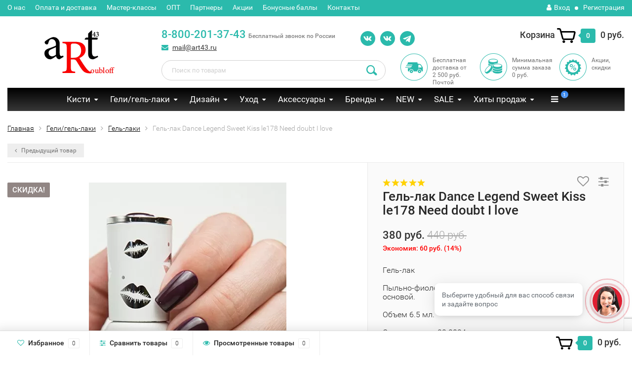

--- FILE ---
content_type: text/html; charset=utf-8
request_url: https://art43.ru/dl-sweet-kiss-le-177-ever-fixed-mark/
body_size: 25690
content:
<!DOCTYPE html><html lang="ru"><head><meta http-equiv="Content-Type" content="text/html; charset=utf-8"/><title>Гель-лак Dance Legend Sweet Kiss le178 Need doubt I love: купить в интернет-магазине Art43</title><meta name="keywords" content="Гель-лак Dance Legend Sweet Kiss le178 Need doubt I love, Гель-лаки" /><meta name="description" content="Купить Гель-лак Dance Legend Sweet Kiss le178 Need doubt I love: профессиональная косметика и аксессуары для мастеров индустрии красоты от ведущих лидеров отрасли ✓ доступная цена ✓ онлайн оплата заказа ✓ доставка в любой регион РФ ☎ 8-800-201-37-43 ⁕ Арт43" /><meta name="cmsmagazine" content="d63d267e955a69781224478ae5059565" /><meta name="wa-expert-hash" content="4ff736eb8a35736a869008b4b14601ed48d34b" /><meta name="viewport" content="width=1280" /><link rel="canonical" href="https://art43.ru/dl-sweet-kiss-le-177-ever-fixed-mark/"/><link rel="shortcut icon" href="/favicon.ico"/><!-- rss --><link rel="alternate" type="application/rss+xml" title="Art43" href="https://art43.ru/blog/rss/"><!-- CSS style--><link  rel="preload" href="/wa-content/font/ruble/arial/fontface.css" as="style" onload="this.onload=null;this.rel='stylesheet'"><!-- <link rel="stylesheet" href="/wa-content/font/ruble/arial/fontface.css"> --><link  rel="preload" href="/wa-data/public/shop/themes/topshop/css/bootstrap.min.css?2.9.2" as="style" onload="this.onload=null;this.rel='stylesheet'"><!--  <link media="screen" rel="stylesheet" href="/wa-data/public/shop/themes/topshop/css/bootstrap.min.css?2.9.2"> --><link  rel="preload" href="/wa-data/public/shop/themes/topshop/css/fonts/fonts.css?2.9.2" as="style" onload="this.onload=null;this.rel='stylesheet'"><!-- <link media="screen" rel="stylesheet" href="/wa-data/public/shop/themes/topshop/css/fonts/fonts.css?2.9.2"> --><link  rel="preload" href="/wa-data/public/shop/themes/topshop/css/font-express/express.min.css?2.9.2" as="style" onload="this.onload=null;this.rel='stylesheet'"><!-- <link rel="stylesheet" href="/wa-data/public/shop/themes/topshop/css/font-express/express.min.css?2.9.2"> --><!-- <link rel="stylesheet" href="/wa-data/public/shop/themes/topshop/css/font-awesome/css/font-awesome.min.css?2.9.2"> --><link  rel="preload" href="/wa-data/public/shop/themes/topshop/css/font-awesome/css/font-awesome.min.css?2.9.2" as="style" onload="this.onload=null;this.rel='stylesheet'"><!-- <link href="/wa-data/public/shop/themes/topshop/style-4.css?2.9.2" rel="stylesheet" > --><link href="/wa-data/public/shop/themes/topshop/style-theme.css?3.5.1769092375" rel="stylesheet" ><!--  <link rel="stylesheet" href="/wa-data/public/shop/themes/topshop/css/order.css?2.9.2"><link rel="stylesheet" href="/wa-data/public/shop/themes/topshop/user.css?2.9.2"> --><script src="/wa-data/public/shop/themes/topshop/js/jquery-1.11.1.min.js" ></script><script type="text/javascript" src="https://vk.com/js/api/openapi.js?168"></script> <meta name="robots" content="noindex"/>  <!-- plugin hook: 'frontend_head' --><link rel="amphtml" href="https://art43.ru/apps/amp/product/585/" /><script type="application/ld+json">
{"@context":"http:\/\/schema.org","@type":"BreadcrumbList","itemListElement":[{"@type":"ListItem","position":1,"item":{"@id":"\/","name":"Art43"}},{"@type":"ListItem","position":2,"item":{"@id":"\/category\/geligel-laki\/","name":"\u0413\u0435\u043b\u0438\/\u0433\u0435\u043b\u044c-\u043b\u0430\u043a\u0438"}},{"@type":"ListItem","position":3,"item":{"@id":"\/category\/geligel-laki\/gel-laki\/","name":"\u0413\u0435\u043b\u044c-\u043b\u0430\u043a\u0438"}},{"@type":"ListItem","position":4,"item":{"@id":"\/dl-sweet-kiss-le-177-ever-fixed-mark\/","name":"\u0413\u0435\u043b\u044c-\u043b\u0430\u043a Dance Legend Sweet Kiss le178 Need doubt I love"}}]}
</script>

<script type="application/ld+json">
{"@context":"http:\/\/schema.org\/","@type":"Product","name":"\u0413\u0435\u043b\u044c-\u043b\u0430\u043a Dance Legend Sweet Kiss le178 Need doubt I love","image":"https:\/\/art43.ru\/wa-data\/public\/shop\/products\/00\/webp\/85\/05\/585\/images\/2195\/2195.750x0.webp","description":"\u041a\u043e\u043b\u043b\u0435\u043a\u0446\u0438\u044f \u0441\u043e\u0441\u0442\u043e\u0438\u0442 \u0438\u0437 \u0434\u0432\u0435\u043d\u0430\u0434\u0446\u0430\u0442\u0438 \u0433\u0435\u043b\u044c-\u043b\u0430\u043a\u043e\u0432 \u0441 \u043a\u043b\u0430\u0441\u0441\u0438\u0447\u0435\u0441\u043a\u043e\u0439 \u044d\u043c\u0430\u043b\u0435\u0432\u043e\u0439 \u0442\u0435\u043a\u0441\u0442\u0443\u0440\u043e\u0439.   \r\n\r\n\u041e\u0441\u043d\u043e\u0432\u043d\u043e\u0439 \u0442\u0435\u043c\u043e\u0439 \u0438 \u0446\u0432\u0435\u0442\u043e\u0432\u043e\u0439 \u0433\u0430\u043c\u043c\u043e\u0439 \u043a\u043e\u043b\u043b\u0435\u043a\u0446\u0438\u0438 Sweet Kiss \u044f\u0432\u043b\u044f\u044e\u0442\u0441\u044f \u043f\u043e\u043c\u0430\u0434\u044b \u0434\u043b\u044f \u0433\u0443\u0431 \u0432 \u0441\u043e\u0432\u0440\u0435\u043c\u0435\u043d\u043d\u043e\u043c \u043f\u0440\u043e\u0447\u0442\u0435\u043d\u0438\u0438. \u042d\u0442\u043e \u043e\u0442\u0442\u0435\u043d\u043a\u0438 \u043e\u0442 \u043a\u043b\u0430\u0441\u0441\u0438\u0447\u0435\u0441\u043a\u0438\u0445 \u043a\u0440\u0430\u0441\u043d\u044b\u0445, \u0440\u043e\u0437\u043e\u0432\u044b\u0445 \u0438 \u0432\u0438\u043d\u043d\u044b\u0445, \u0434\u043e \u0441\u043c\u0435\u043b\u044b\u0445 \u0438 \u043d\u0430\u0441\u044b\u0449\u0435\u043d\u043d\u044b\u0445 \u0442\u0451\u043c\u043d\u043e-\u0444\u0438\u043e\u043b\u0435\u0442\u043e\u0432\u044b\u0445. \r\n\r\n\u041d\u0430 \u0444\u043e\u0442\u043e \u0433\u0435\u043b\u044c-\u043b\u0430\u043a \u0432 \u0434\u0432\u0430 \u0441\u043b\u043e\u044f.\r\n\r\n\u0420\u0435\u043a\u043e\u043c\u0435\u043d\u0434\u043e\u0432\u0430\u043d\u043d\u043e\u0435 \u0432\u0440\u0435\u043c\u044f \u0441\u0443\u0448\u043a\u0438:   \r\n\r\nUV - 2 \u043c\u0438\u043d.   \r\n\r\nLED - 30 \u0441\u0435\u043a.   \r\n\r\n\u0433\u0438\u0431\u0440\u0438\u0434\u043d\u044b\u0435 \u043b\u0430\u043c\u043f\u044b (CCFL+LED) - 60-90 \u0441\u0435\u043a.   \r\n\r\n","brand":{"@type":"http:\/\/schema.org\/Brand","name":"Dance Legend"},"aggregateRating":{"@type":"AggregateRating","ratingValue":"5.00","reviewCount":"2"},"offers":{"@type":"AggregateOffer","lowPrice":"380","highPrice":"380","offerCount":"1","priceCurrency":"RUB","offers":[{"@type":"Offer","priceCurrency":"RUB","price":"380","availability":"http:\/\/schema.org\/OutOfStock"}]},"review":[{"@type":"Review","author":{"@type":"Person","name":"Starosta Tatiana"},"datePublished":"2021-04-18 23:10:30","name":"\u041b\u0430\u043a \u0433\u0435\u043b\u044c","reviewBody":"\u041e\u0447\u0435\u043d\u044c \u0434\u043e\u0432\u043e\u043b\u044c\u043d\u0430","reviewRating":{"@type":"Rating","bestRating":"5","worstRating":"1","ratingValue":"5.00"}},{"@type":"Review","author":{"@type":"Person","name":"Chichagova Irina"},"datePublished":"2021-02-06 09:55:21","name":"\u0413\u0435\u043b\u044c \u043b\u0430\u043a\u0438 DanceLegend \u0438 \u0413\u0435\u043b\u044c \u041b\u0430\u043a\u0438 JU.BILEJ","reviewBody":"\u0413\u0435\u043b\u044c \u043b\u0430\u043a\u0438 \u043f\u043e\u043d\u0440\u0430\u0432\u0438\u043b\u0438\u0441\u044c \u043c\u043d\u0435 \u0432\u0441\u0435. \u041d\u043e \u0440\u0430\u0437\u043b\u0438\u0447\u0438\u0435 \u0432 \u043d\u0438\u0445 \u0432\u0441\u0435 \u0436\u0435 \u0435\u0441\u0442\u044c \u0438 \u043d\u0435 \u0437\u0430\u0432\u0438\u0441\u0438\u043c\u043e \u043e\u0442 \u0441\u0435\u0440\u0438\u0439. \u0413\u0435\u043b\u044c \u043b\u0430\u043a\u0438 \u0414\u0430\u043d\u0441 \u043e\u0447\u0435\u043d\u044c \u043f\u043b\u043e\u0442\u043d\u044b\u0435 , \u0433\u0443\u0441\u0442\u044b\u0435, \u0443\u043a\u0440\u044b\u0432\u0438\u0441\u0442\u044b\u0435. \u0412\u044b\u0440\u0430\u0432\u043d\u0438\u0432\u0430\u044e\u0442\u0441\u044f \u0445\u043e\u0440\u043e\u0448\u043e. \u0413\u0435\u043b\u044c \u043b\u0430\u043a\u0438 \u042e\u043b\u0438\u0438 \u0411\u0438\u043b\u0435\u0439 \u0442\u0430\u043a \u0436\u0435 \u0443\u043a\u0440\u044b\u0432\u0438\u0441\u0442\u044b\u0435 , \u043b\u0435\u0433\u043a\u0438\u0435 \u0432 \u043d\u0430\u043d\u0435\u0441\u0435\u043d\u0438\u0438 \u043f\u0440\u0435\u043a\u0440\u0430\u0441\u043d\u043e \u0432\u044b\u0440\u0430\u0432\u043d\u0438\u0432\u0430\u044e\u0442\u0441\u044f. \u041e\u0447\u0435\u043d\u044c \u0443\u0434\u043e\u0431\u043d\u044b\u0435 \u0438 \u043f\u0440\u0438\u044f\u0442\u043d\u044b\u0435 \u0431\u0443\u0442\u044b\u043b\u043e\u0447\u043a\u0438, \u043d\u0435 \u0441\u043a\u043e\u043b\u044c\u0437\u044f\u0442. \u0418\u043c\u0435\u044e\u0442 \u043e\u0434\u043d\u0443 \u0438 \u0442\u0443 \u0436\u0435 \u0434\u043b\u0438\u043d\u0443 \u043a\u0438\u0441\u0442\u0438. \u041e\u043d\u0430 \u0443\u0434\u043e\u0431\u043d\u0430 \u0434\u043b\u044f \u0440\u0430\u0431\u043e\u0442\u044b. \u041d\u0430\u0447\u0438\u043d\u0430\u044e\u0449\u0438\u043c \u043c\u0430\u0441\u0442\u0435\u0440\u0430\u043c \u044f \u043f\u043e\u0440\u0435\u043a\u043e\u043c\u0435\u043d\u0434\u043e\u0432\u0430\u043b\u0430 \u043d\u0430\u0447\u0430\u0442\u044c \u0441  \u0433\u0435\u043b\u044c \u043b\u0430\u043a\u043e\u0432  \u042e\u043b\u0438\u0438 \u0411\u0438\u043b\u0435\u0439. \u041f\u043e\u0442\u043e\u043c\u0443 \u0447\u0442\u043e \u043e\u043d\u0438 \u043b\u0435\u0433\u0447\u0435 \u043b\u043e\u0436\u0430\u0442\u0441\u044f \u0432 \u043d\u0430\u043d\u0435\u0441\u0435\u043d\u0438\u0438 \u0438 \u0438\u0437-\u0437\u0430 \u044d\u0442\u043e\u0433\u043e \u0441 \u043d\u0438\u043c\u0438 \u043e\u0447\u0435\u043d\u044c \u043f\u0440\u0438\u044f\u0442\u043d\u043e \u0438 \u0431\u044b\u0441\u0442\u0440\u043e \u0440\u0430\u0431\u043e\u0442\u0430\u0442\u044c ( \u043d\u0435 \u043d\u0443\u0436\u043d\u043e \u0441\u0438\u043b\u044c\u043d\u043e \u043a\u043e\u043d\u0442\u0440\u043e\u043b\u0438\u0440\u043e\u0432\u0430\u0442\u044c \u0442\u043e\u043b\u0449\u0438\u043d\u0443 \u043f\u043e\u043a\u0440\u044b\u0442\u0438\u044f). \u0410 \u044d\u0442\u043e \u0443\u043f\u0440\u043e\u0449\u0430\u0435\u0442 \u0440\u0430\u0431\u043e\u0442\u0443 \u043c\u0430\u0441\u0442\u0435\u0440\u0430. ","reviewRating":{"@type":"Rating","bestRating":"5","worstRating":"1","ratingValue":"5.00"}}]}
</script>


<style>i.icon16-flexdiscount.loading{background-image:url(https://art43.ru/wa-apps/shop/plugins/flexdiscount/img/loading16.gif)}i.flexdiscount-big-loading{background:url(https://art43.ru/wa-apps/shop/plugins/flexdiscount/img/loading.gif) no-repeat}.fl-is-loading > * { opacity: 0.3; }.fl-is-loading { position:relative }.fl-is-loading:after{ position:absolute; top:0;left:0;content:"";width:100%;height:100%; background:url(https://art43.ru/wa-apps/shop/plugins/flexdiscount/img/loader2.gif) center center no-repeat}.fl-loader-2:after{ position:absolute; top:0;left:0;content:"";width:100%;height:100%; background:url(/wa-content/img/loading16.gif) center center no-repeat}i.icon16-flexdiscount{background-repeat:no-repeat;height:16px;width:16px;display:inline-block;text-indent:-9999px;text-decoration:none!important;vertical-align:top;margin:-.1em .25em 0 0}i.flexdiscount-big-loading{display:inline-block;width:32px;height:32px;margin:15px 0}.flexdiscount-coup-del-block,.flexdiscount-loader{display:none}.align-center{text-align:center}.flexdiscount-coup-result,.flexdiscount-form,.flexdiscount-price-block,.flexdiscount-user-affiliate,.flexdiscount-user-discounts{margin:10px 0}.flexdiscount-coup-result{color:green}.flexdiscount-coup-result.flexdiscount-error{color:red}.flexdiscount-max-affiliate,.flexdiscount-max-discount{font-size:1.5em;color:#c03;font-weight:600}.flexdiscount-coupon-delete:before{content:'x';padding:5px;-webkit-border-radius:50%;-moz-border-radius:50%;border-radius:50%;border:2px solid red;width:.5em;height:.5em;display:inline-block;text-align:center;line-height:.5em;margin-right:5px;font-size:1.3em;color:red;font-weight:700;vertical-align:middle}.flexdiscount-price-block{display:inline-block}.flexdiscount-product-discount{display:table}.flexdiscount-my-content>div{padding:10px}.flexdiscount-discounts-affiliate{color:#c03;background:#fff4b4;padding:5px 10px;border-radius:20px}/***********************
 *
 * ru: Блок Доступных скидок и бонусов
 * en: Available discount and bonuses
 *
************************/

/**
* Обертка
* Wrap
*/
.flexdiscount-available-discount { }
/**
* Блок вывода Доступных скидок и бонусов
* Available discount and bonuses
*/
.flexdiscount-alldiscounts { clear: none; background-color: #FFFFFF; border: 1px solid #DDDDDD; -webkit-border-radius: 4px; -moz-border-radius: 4px; border-radius: 4px; margin: 10px 0; }
/**
* Шапка
* Header block
*/
.flexdiscount-alldiscounts-heading { background: #fff4b4; text-transform: uppercase; -webkit-border-top-left-radius: 3px; -moz-border-top-left-radius: 3px; border-top-left-radius: 3px; -webkit-border-top-right-radius: 3px; -moz-border-top-right-radius: 3px; border-top-right-radius: 3px; padding: 10px 15px;}
/**
* Заголовок шапки
* Header text
*/
.flexdiscount-alldiscounts-heading .h3 { font-size: 14px; margin: 0; padding: 0; color: #444;}
/**
* Внутренний отступ основной части
* Padding of the block body
*/
.flexdiscount-alldiscounts-body, .flexdiscount-alldiscounts .flexdiscount-body { padding: 15px; }
/*
* Ширина таблицы
* Width table
*/
.flexdiscount-alldiscounts table { width: 100%; }
/*
* Внешний отступ неупорядоченных списков
* Margin of unordered lists
*/
.flexdiscount-alldiscounts ul { margin: 0; }
/*
* Стили таблицы
* Table styles
*/
.flexdiscount-alldiscounts .flexdiscount-table { border-left: 1px solid #000; border-top: 1px solid #000; width: 100%; margin: 0; }
/*
* Стили заголовков и ячеек таблицы
* Table cells styles
*/
.flexdiscount-alldiscounts .flexdiscount-table td, .flexdiscount-alldiscounts .flexdiscount-table th { color: #000; border: 1px solid #000; padding: 5px; }
.fl-discount-skus { margin-bottom: 10px; }
tr.fl-discount-skus td { padding: 10px 5px; }

/***********************
 *
 * ru: Блок Действующих скидок и бонусов
 * en: Product active discounts and bonuses
 *
************************/

/**
* Обертка
* Wrap
*/
.flexdiscount-product-discount { display: table; }
/**
* Блок вывода Действующих скидок и бонусов
* Product active discounts and bonuses block
*/
.flexdiscount-pd-block { background-color: #FFFFFF; border: 1px solid #DDDDDD; -webkit-border-radius: 4px; -moz-border-radius: 4px; border-radius: 4px; margin: 10px 0; }
/**
* Шапка
* Header block
*/
.flexdiscount-pd-block .flexdiscount-heading, #yourshop .flexdiscount-pd-block .flexdiscount-heading { background: #163bdb; text-transform: uppercase; border-color: #DDDDDD; color: #333333; -webkit-border-top-left-radius: 3px; -moz-border-top-left-radius: 3px; border-top-left-radius: 3px; -webkit-border-top-right-radius: 3px; -moz-border-top-right-radius: 3px; border-top-right-radius: 3px; padding: 10px 15px;}
/**
* Заголовок шапки
* Header text
*/
.flexdiscount-pd-block .flexdiscount-heading .h3 { font-size: 14px; margin: 0; padding: 0; color: #fff;}
/**
* Внутренний отступ основной части
* Padding of the block body
*/
.flexdiscount-pd-block .flexdiscount-body { padding: 15px; }
/*
* Внешний отступ неупорядоченных списков
* Margin of unordered lists
*/
.flexdiscount-pd-block ul { margin: 0; }
/*
* Стили таблицы
* Table styles
*/
.flexdiscount-pd-block .flexdiscount-table { border-left: 1px solid #000; border-top: 1px solid #000; width: 100%; margin: 0; }
/*
* Стили заголовков и ячеек таблицы
* Table cells styles
*/
.flexdiscount-pd-block .flexdiscount-table td, .flexdiscount-pd-block .flexdiscount-table th { color: #000; border: 1px solid #000; padding: 5px; }

/***********************
 *
 * ru: Активные скидок и бонусов
 * en: Active discounts and bonuses block
 *
************************/

/**
* Обертка
* Wrap
*/
.flexdiscount-user-discounts { }
/**
* Блок вывода активных скидок и бонусов
* Active discounts and bonuses block
*/
.flexdiscount-discounts { clear: both; overflow: hidden; background-color: #FFFFFF; border: 1px solid #ddd; margin: 10px 0; }
/**
* Шапка
* Header block
*/
.flexdiscount-discounts-heading { background: #eee; text-transform: uppercase; color: #333333; padding: 10px 15px; }
/**
* Заголовок шапки
* Header text
*/
.flexdiscount-discounts-heading .h3 { font-size: 14px; margin: 0; color: #444; }
/**
* Внутренний отступ основной части
* Padding of the block body
*/
.flexdiscount-discounts-body { padding: 0; }
/*
* Ширина таблицы
* Width table
*/
.flexdiscount-discounts table { width: 100%; }
/*
* Стили неупорядоченных списков
* Styles of unordered lists
*/
.flexdiscount-discounts-body ul { list-style: none; padding: 0; margin: 0; }
.flexdiscount-discounts-body li { padding: 10px 15px; background-color: #fefce3; margin: 5px 0; }
/*
* Стили для размера скидки
* Styles for discount
*/
.flexdiscount-discounts-price { color: #e8385c; display: inline-block; }

/***********************
 *
 * ru: Дополнительная форма ввода купонов
 * en: Additional coupon form
 *
************************/

/*
* Цвет сообщения о успешно введенном купоне
* Message color about successfully entered coupon
*/
.flexdiscount-coup-result { color: green; }
/*
* Цвет сообщения о неверно введенном купоне
* Message color about incorrectly entered coupon
*/
.flexdiscount-coup-result.flexdiscount-error { color: #ff0000; }
/**
* Крестик удаления купона
* Delete coupon cross
*/
.flexdiscount-coupon-delete:before { content: 'x'; padding: 5px; -webkit-border-radius: 50%; -moz-border-radius: 50%; border-radius: 50%; border: 2px solid #ff0000; width: .5em; height: .5em; display: inline-block; text-align: center; line-height: .5em; margin-right: 5px; font-size: 1.3em; color: #ff0000; font-weight: bold; vertical-align: middle; }

/***********************
 *
 * ru: Блок правил запрета
 * en: Deny discounts block
 *
************************/

/**
* Обертка
* Wrap
*/
.flexdiscount-deny-discount { }
/**
* Блок вывода правил запрета
* Deny discounts block
*/
.flexdiscount-denydiscounts { clear: none; background-color: #FFFFFF; border: 1px solid #DDDDDD; -webkit-border-radius: 4px; -moz-border-radius: 4px; border-radius: 4px; margin: 10px 0; }
/**
* Шапка
* Header block
*/
.flexdiscount-denydiscounts-heading { background: #ff0000; text-transform: uppercase; -webkit-border-top-left-radius: 3px; -moz-border-top-left-radius: 3px; border-top-left-radius: 3px; -webkit-border-top-right-radius: 3px; -moz-border-top-right-radius: 3px; border-top-right-radius: 3px; padding: 10px 15px;}
/**
* Заголовок шапки
* Header text
*/
.flexdiscount-denydiscounts-heading .h3 { font-size: 14px; margin: 0; padding: 0; color: #fff;}
/**
* Внутренний отступ основной части
* Padding of the block body
*/
.flexdiscount-denydiscounts-body, .flexdiscount-denydiscounts .flexdiscount-body { padding: 15px; }
/*
* Ширина таблицы
* Width table
*/
.flexdiscount-denydiscounts table { width: 100%; }
/*
* Внешний отступ неупорядоченных списков
* Margin of unordered lists
*/
.flexdiscount-denydiscounts ul { margin: 0; }
/*
* Стили таблицы
* Table styles
*/
.flexdiscount-denydiscounts .flexdiscount-table { border-left: 1px solid #000; border-top: 1px solid #000; width: 100%; margin: 0; }
/*
* Стили заголовков и ячеек таблицы
* Table cells styles
*/
.flexdiscount-denydiscounts .flexdiscount-table td, .flexdiscount-denydiscounts .flexdiscount-table th { color: #000; border: 1px solid #000; padding: 5px; }

/***********************
 *
 * ru: Блок цены со скидкой
 * en: Block of price with discount
 *
************************/

/*
* Обертка
* Wrap
*/
.flexdiscount-price-block { display: inline-block; }

/***********************
 *
 * ru: Скидки в личном кабинете
 * en: Discounts in customer account
 *
************************/

/*
* Обертка
* Wrap
*/
.flexdiscount-my-content > div { padding: 10px; }

/***********************
 *
 * ru: Остальные стили
 * en: Other styles
 *
************************/

/*
* Бонусы
* Bonuses
*/
.flexdiscount-discounts-affiliate { color: #c03; background: #fff4b4; padding: 5px 10px; border-radius: 20px; }
/**
* Максимальное значение скидок и бонусов в блоках Доступных и Действующих скидок
* Maximum value of discount and bonuses in Available discounts block and Product discounts block
*/
.flexdiscount-max-discount, .flexdiscount-max-affiliate { font-size: 1.3em; color: #c03; font-weight: 600; }</style><script>$(function() {$.flexdiscountFrontend = new FlexdiscountPluginFrontend({urls: {couponAddUrl: '/flexdiscount/couponAdd/',updateDiscountUrl: '/flexdiscount/update/',refreshCartUrl: '/flexdiscount/cartUpdate/',deleteUrl: '/flexdiscount/couponDelete/',cartSaveUrl: {shop: '/cart/save/',plugin: '/my/'},cartDeleteUrl: {shop: '/cart/delete/',plugin: '/my/'},cartAddUrl: {shop: '/cart/add/',plugin: '/my/'}},updateInfoblocks: 1,hideDefaultAffiliateBlock: '',ss8forceUpdate: '0',addAffiliateBlock: 0,loaderType: '',locale: 'ru_RU',settings: {"enable_frontend_cart_hook":0},ss8UpdateAfterPayment: 0,shopVersion: '8.11.1.1769092375'});});</script><script src='/wa-apps/shop/plugins/arrived/js/main.js?v3.3.3'></script>
		<script> var arrived_ignore_stock_count = 0; </script>
		<link rel='stylesheet' href='/wa-apps/shop/plugins/arrived/css/main.css?v3.3.3' /><!-- end plugin hook --><style>.container { max-width: 1280px; } body { background: #ffffff; }.review-table table.rating-distribution td .bar .filling, .clone-xs-menu .pages, .xs-menu-overlay .close-block, .xs-menu, ul.compare-diff-all li.selected a, .menu-h, .menu-h-tree,  .thumbnail-catalog .image-block .preview, .mailer-subscribe button[type="submit"], .filter .filter-close, .dialog-window .close-block, .popover { background:#000000; }.popover:after { border-top-color: #000000; }.wa-order-form-wrapper .wa-step-shipping-section .wa-delivery-types-section .wa-types-list .wa-type-wrapper.is-active, .wa-order-form-wrapper .wa-step-payment-section .wa-methods-list.wide .wa-method-wrapper.is-active { background: #00000015 !important; border: 1px solid #000000 !important; }.wa-dropdown.is-opened > .wa-dropdown-toggle::after { border-color: #000000 !important; }.wa-dropdown > .wa-dropdown-area:hover { border-color: #000000 !important; }.menu-h li.smart-menu ul li.smart-menu-header, .scroll-top-wrapper, .menu-h li:hover a:hover, .menu-h-tree li:hover a:hover, .breadcrumbs ul li a, .header .cart-block .icon-red_icon_cart, .bottom-bar .cart-block .icon-red_icon_cart { color:#000000; }.menu-h-tree li:hover:after, .menu-h-tree li:hover > a  { color: #000000 !important; }.write-review a.inline-link { color: #000000;  border: 1px solid #000000; }.scroll-top-wrapper:hover { border: 1px solid #2bbaac; }/** Background link **/.order-list .id a, .header .phone span.dot, .ui-slider .ui-slider-handle, .thumbnail-catalog .image-block .preview:hover { background:#2bbaac; }/** Color link **/html:not(.with-touch) .wa-quantity-box .wa-button:not(.is-disabled):hover, .wa-order-form-wrapper .wa-step-shipping-section .wa-delivery-types-section .wa-types-list .wa-type-wrapper.is-active .wa-name a, .wa-order-form-wrapper .wa-step-shipping-section .wa-delivery-types-section .wa-types-list .wa-type-wrapper.is-active .wa-name a:hover, #wa-step-payment-section h3.wa-header:after, #wa-step-region-section h3.wa-header:after, .s-order-page .wa-order-form-wrapper > .wa-form-footer a, .wa-order-cart-wrapper .wa-cart-details .wa-affiliate-section .wa-order-bonus, .wa-comment-section .wa-link, #wa-step-contact-section h3.wa-header:after { color: #2bbaac !important; }.about-shop .newsblock .media a:hover, .sorting ul .selected a, .menu-h-top li ul li a:hover, .filter .filtergroup:hover .panel-body, .sorting .showtype .active, .sorting ul li a:hover, ul.product-nav li a:hover, ul.product-nav .selected a, .input-group.spinner .input-group-addon a .fa:hover, .footer .fa, .mailer-subscribe .table-cell .icon-email .icon-red_icon_subscribe, .breadcrumbs ul li a:hover, .subcategory .selected a, .menu-h-top li:hover > a, .auth li .fa, .menu-h-top .currency .active a, a, a:hover, .header .phone-under-link a:hover, .header .search .search_button .icon-icon_search, .product .icons-compare-favorite .active .fa, .header .promo .icon-promo, .thumbnail-catalog .image-block .compare-favorite .active .fa, .thumbnail-catalog .name a:hover, .subcategory li a:hover, .subcategory li a:focus, .bottom-bar .fa, .slider-tabs > li:hover, .header .phone-under-link .fa { color:#2bbaac; }.thumbnail-catalog .image-block .compare-favorite .active a { color: #2bbaac !important; border-bottom: 1px dotted #2bbaac !important; }.invert-menu .menu-h a:hover, .invert-menu .menu-h-tree a:hover, .category_description .read-more a { color: #2bbaac !important; }.invert-menu .menu-h, .invert-menu .menu-h-tree { border-top: 1px solid #000000; border-bottom: 1px solid #000000; }/** Cart **/.header .cart-block .cart-box:after, .header .cart-block .cart-box:before, .bottom-bar .cart-block .cart-box:after, .bottom-bar .cart-block .cart-box:before { border-right-color: #2bbaac; }.header .cart-block .cart-box {  background: #2bbaac; border: 4px solid #2bbaac; }/** Slider **/.slider-tabs li.active { border-bottom: 3px solid #2bbaac; color: #2bbaac; }.owl-theme .owl-controls .owl-page.active span, .owl-theme .owl-controls.clickable .owl-page:hover span { background: #2bbaac; border: 2px solid #2bbaac; }.bottom-bar .cart-block .cart-box { background: #2bbaac; border: 4px solid #2bbaac; }#fancybox-thumbs ul li.active a { border: 1px solid #2bbaac; }/** Nav bar **/ul.product-nav .selected { border-bottom: 3px solid #2bbaac; }/** Badge **/.badge.new, .badge.low-price, .badge.bestseller { background: #240d0a; }.pagination > .selected > a, .pagination > .selected > span { background: #2bbaac !important; }input[type="submit"], button {   background: #2bbaac; border: 1px solid #2bbaac; }input[type="submit"]:hover, button:hover {   background: #2bbaac; border: 1px solid #2bbaac; }.footer { background: #000000 !important; }.footer .social a:hover {  border: 1px solid #2bbaac; background: #2bbaac; }/** Button hover **/.thumbnail-catalog .image-block .image-bar .inner .active, .catalog-list .inner .section li span { background: #2bbaac; }.product .options .inline-no-color a.selected { border: 1px solid #000000 !important; }.thumbnail-catalog .image-block .photo-array .fa-angle-right:hover, .thumbnail-catalog .image-block .photo-array .fa-angle-left:hover, .catalog-list .inner .section .header a, .catalog-list .inner .section li a:hover, .hover-active .thumbnail-catalog .name a:hover { color: #2bbaac; }.btn-primary, .add2cart .btn-primary { background: #2bbaac }.thumbnail-catalog .btn-primary:hover, .thumbnail-catalog .btn-primary:focus, .list-catalog .btn-primary:hover, .list-catalog .btn-primary:focus, .text-catalog .btn-primary:hover, .text-catalog .btn-primary:focus { background:#2bbaac; border-color: #2bbaac; }.hover-active .thumbnail-catalog .btn-primary:hover, .hover-active .thumbnail-catalog .btn-primary:focus, .add2cart .btn-primary:hover { opacity:1; background: #2bbaac; }.header .cart-block .popup .btn-primary:hover { border: 1px solid #2bbaac; background: #2bbaac; }.review-form-fields p.review-field a.logout, .review-form .review-submit .cancel { border-bottom: 1px dotted #2bbaac; }.list-catalog .compare-favorite .active a { border-bottom: 1px dotted #2bbaac !important; color: #2bbaac  !important; }.list-catalog .compare-favorite .active .fa { color: #2bbaac  !important; }.cart .cupon, .product .options .inline-no-color a.selected { background: #000000; }.product .options .inline-select a.selected { border: 1px solid #000000; background-color: #000000; }.checkout ul.checkout-options li .rate .price { color: #2bbaac; }.cart .cupon-text a { color: #2bbaac; border-bottom: 1px dotted #2bbaac; }.checkout-block .btn-primary, .cart .checkout-block .btn-primary { background: #2bbaac; border: 1px solid #2bbaac; }.cart .checkout-block .btn-primary:hover { opacity:1; background: #2bbaac; border: 1px solid #2bbaac; }.hover-active .thumbnail-catalog .image-block .preview:hover { background: #2bbaac; }.cart .cupon .btn, .main-slider-product li .slider-text .button a { background: #2bbaac; }.split-catalog li a:hover, .split-catalog li a:focus, .subcategory li a:hover, .subcategory li a:focus { color: #2bbaac; border-left: 3px solid #2bbaac; }.subcategory li.selected a { border-left: 3px solid #2bbaac; }.show-filter { color: #2bbaac; border: 1px solid #2bbaac; }.search-blog button { background: #2bbaac;  }.search-blog button:hover, .search-blog button:focus { background: #2bbaac; border:1px solid  #2bbaac; }.one-click input { color:#2bbaac; border-bottom:1px dotted #2bbaac; }.one-outstock input { border-bottom:1px dotted #cccccc; }.checkout-block .storequickorder_cart_button { border:1px solid #2bbaac; color:#2bbaac; }.filter .filter-name, .filter .filter-name i { color:#000000; }.split-catalog-slide li.selected > a { text-decoration: none; color: #2bbaac; border-left: 3px solid #2bbaac; background: #f5f5f5; }.split-catalog-slide li a:hover, .split-catalog-slide li a:focus, .split-catalog-slide li.selected > a { text-decoration: none; color: #2bbaac; border-left: 3px solid #2bbaac; background: #f5f5f5; } .thumbnail-catalog .image-block { height: 220px; line-height: 220px; } .thumbnail-catalog .image-block img { max-height: 200px; } .container-menu-h .menu-h { height:47px; } .container-menu-h .menu-h a { font-size:17px !important; }  .menu-h .tree a:after { font-size:13px;}.filter .filter-close, .mailer-subscribe button[type="submit"], .main-slider-product li .slider-text .button a, .xs-menu, .search-blog button, .header .phone span.dot, .menu-h .more a i .count, .category-badge, .hover-active .thumbnail-catalog .image-block .preview:hover, ul.compare-diff-all li.selected a, .badge.new, .checkout-block .btn-primary, .cart .checkout-block .btn-primary, .subcategory-images .image .category-badge, .dialog-window .close-block, .thumbnail-catalog .image-block .preview,.thumbnail-catalog .image-block .preview:hover, input[type="submit"], button, input[type="submit"]:hover, button:hover, .add2cart .btn-primary, .menu-h, .menu-h-tree, .btn, .btn:hover, .preview, .badge, .badge.discount { background-image: -moz-linear-gradient(top, rgba(255,255,255,0) 0%, rgba(255,255,255,0.22) 100%); background-image: -webkit-linear-gradient(top, rgba(255,255,255,0) 0%,rgba(255,255,255,0.22) 100%); background-image: linear-gradient(to bottom, rgba(255,255,255,0) 0%,rgba(255,255,255,0.22) 100%); filter: progid:DXImageTransform.Microsoft.gradient( startColorstr='#00ffffff', endColorstr='#38000000',GradientType=0 ); }</style></head><body><div class="top-line"><div class="container"><div class="row"><div class="col-lg-7 col-md-6 col-sm-7 hidden-xs-down clone-top-menu"><ul class="menu-h-top"><li><a href="/about/">О нас </a></li><li><a href="/delivery/">Оплата и доставка</a></li><li><a href="/master-klassy/">Мастер-классы</a></li><li><a href="/sotrudnichestvo/">ОПТ</a></li><li><a href="/partnyory/">Партнеры</a></li><li><a href="/aktsii/">Акции</a></li><li><a href="/bonusnye-bally/">Бонусные баллы</a></li><li><a href="/kontakty/">Контакты</a></li></ul></div><div class="col-lg-5  col-md-6 col-sm-5 col-xs-12 text-lg-right text-md-right text-xs-center"><ul class="menu-h-top auth"><li class="currency"><a href="#" onClick="return false;"></a><ul><li data-code="RUB" class="currency-change "><a href="#"><img src="/wa-data/public/shop/products/14/webp/data/public/shop/themes/topshop/img/flag_icon/rus.webp" alt="RUB">RUB</a></li><li data-code="USD" class="currency-change "><a href="#"><img src="/wa-data/public/shop/products/14/webp/data/public/shop/themes/topshop/img/flag_icon/usa.webp" alt="USD">USD</a></li><li data-code="EUR" class="currency-change "><a href="#"><img src="/wa-data/public/shop/products/14/webp/data/public/shop/themes/topshop/img/flag_icon/eu.webp" alt="EUR">EUR</a></li></ul></li><li class="account"><a href="/login/"><i class="fa fa-user"></i>Вход</a></li><li><span></span></li><li><a href="/signup/">Регистрация</a></li></ul></div></div></div></div><div class="container"><div class="header"><div class="row to-table"><div class="col-lg-3 col-md-3 text-sm-center text-lg-left text-lg-center text-xs-center to-cell"><div class="logo-fix"><a href="/"><img src="/wa-data/public/shop/products/14/webp/data/public/shop/themes/topshop/img/logo.webp?v1575463919" alt="Art43"></a></div></div><div class="col-lg-9 col-md-9 to-cell"><div class="row"><div class="col-lg-5 col-md-5"><div class="phone text-lg-left text-md-left text-xs-center"><a href="tel:88002013743">8-800-201-37-43</a> <i>Бесплатный звонок по России</i></div><div class="phone-under-link  text-sm-center text-md-left text-lg-left hidden-xs-down"><span class="nobr"><i class="fa fa-envelope"></i> <a href="mailto:mail@art43.ru">mail@art43.ru</a></span></div></div><div class="col-lg-2 col-md-2"> <div class="b-block-vk"><a rel="nofollow" href="https://vk.com/art43makeup" title="Для визажистов" target="_blank"><img src="/wa-data/public/site/uploads/images/vk.svg" alt="vk"></a> <a title="Для мастеров маникюра" rel="nofollow" target="_blank" href="https://vk.com/art43roubloff"><img src="/wa-data/public/site/uploads/images/vk.svg" alt="vk"></a> <a  rel="nofollow" target="_blank" href="https://t.me/Art43_roubloff"><img src="/wa-data/public/site/uploads/images/telegram.svg" alt="telegram"></a> </div></div><div class="col-lg-5 col-md-5 text-lg-right text-md-right text-sm-center text-xs-center"><div class="cart-block hidden-xs-down"><a href="/order/"><span class="hidden-lg-down">Корзина</span>  <span class="icon-red_icon_cart"></span> <span class="cart-box cart-count">0</span> <span class="cart-total">0 руб.</span></a><div class="popup"><div class="loading-cart"></div></div><script>$(function(){$(".cart-block").hover(function () {$('.popup .loading-cart').html("");$('.popup .loading-cart').load('/cart/?'+ Math.random() + ' .cart-popup', function(){$(".loading").remove();$('.cart-product-one .delete').on('click', function () {var tr = $(this).closest('div.cart-product-one');$.post('/cart/delete/', {id : tr.data('id')}, function (response) {tr.slideUp();$(".cart-count").html(response.data.count);$(".cart-total").html(response.data.total);if (response.data.count == 0) {$(".popup-total").remove();$(".empty").show();}}, "json");return false;});});});});</script></div></div></div><div class="row"><div class="col-lg-6 col-md-4"><div class="search search-show hidden-xs-down"><form method="get" action="/search/" data-search="/search/"><input class="livesearch" id="search" name="query" autocomplete="off" type="text" placeholder="Поиск по товарам" ><button type="submit" class="search_button"><i class="icon-icon_search"></i></button><div class="search-popup"></div></form></div></div><div class="col-lg-6 col-md-8 hidden-sm-down"><div class="promo"><div class="row"><div class="col-lg-4 col-md-4"><i class="icon-promo icon-red_promo_5"></i><p>Бесплатная доставка от<br>2 500 руб. Почтой</p></div><div class="col-lg-4  col-md-4"><i class="icon-promo icon-red_promo_24"></i><p>Минимальная сумма заказа 0 руб. </p></div><div class="col-lg-4  col-md-4"><i class="icon-promo icon-red_promo_26"></i><p>Акции, <br>скидки</p></div></div></div></div></div></div></div></div></div><div class="container  hidden-md-down"><!-- shop categories --><div class="container-menu-h"><ul class="menu-h"><li class="smart-menu tree"><a href="/category/kisti/">Кисти</a><ul><li class="smart-menu-header hidden-md-down">Кисти</li><li><div class="row"><div class="col-lg-4 col-md-12 col-sm-12 col-xs-12"><div class="lvl2 tree"><a href="/category/kisti/makiyazh/">Для макияжа</a><div class="lvl3-inner"><a href="/category/kisti/makiyazh/dlya-tona-i-korrektsii/">Для тона и коррекции</a></div><div class="lvl3-inner"><a href="/category/kisti/makiyazh/dlya-pudry-i-rumyan/">Для румян</a></div><div class="lvl3-inner"><a href="/category/kisti/makiyazh/kisti-dlya-pudry/">Для пудры</a></div><div class="lvl3-inner"><a href="/category/kisti/makiyazh/dlya-brovey-i-resnits/">Для бровей и ресниц</a></div><div class="lvl3-inner"><a href="/category/kisti/makiyazh/dlya-teney/">Для теней</a></div><div class="lvl3-inner"><a href="/category/kisti/makiyazh/dlya-podvodki/">Для подводки</a></div><div class="lvl3-inner"><a href="/category/kisti/makiyazh/dlya-gub/">Для губ</a></div><div class="lvl3-inner"><a href="/category/kisti/makiyazh/kisti-dlya-khaylaytera/">Для хайлайтера</a></div><div class="lvl3-inner"><a href="/category/kisti/makiyazh/kisti-dlya-konsilera/">Для консилера</a></div></div><div class="lvl2 tree"><a href="/category/kisti/nogti/">Для ногтей</a><div class="lvl3-inner"><a href="/category/kisti/nogti/dlya-akrila/">Для акрила</a></div><div class="lvl3-inner"><a href="/category/kisti/nogti/dlya-dizayna/">Для дизайна ногтей</a></div><div class="lvl3-inner"><a href="/category/kisti/nogti/dlya-gelya/">Для геля</a></div><div class="lvl3-inner"><a href="/category/kisti/nogti/kisti-yulii-biley/">Ju.Bilej (Юлии Билей)</a></div><div class="lvl3-inner"><a href="/category/kisti/nogti/kisti-dlya-gradientaombre/">Для градиента и омбре</a></div><div class="lvl3-inner"><a href="/category/kisti/nogti/kisti-dlya-kitayskoy-rospisi/">Для китайской росписи</a></div><div class="lvl3-inner"><a href="/category/kisti/nogti/kisti-dlya-zhostovo/">Для жостово</a></div><div class="lvl3-inner"><a href="/category/kisti/nogti/kisti-dlya-tonkikh-liniy/">Для тонких линий</a></div><div class="lvl3-inner"><a href="/category/kisti/nogti/kisti-dlya-frencha/">Для френча</a></div><div class="lvl3-inner"><a href="/category/kisti/nogti/kisti-dlya-lepki/">Для лепки</a></div><div class="lvl3-inner"><a href="/category/kisti/nogti/kisti-silikonovye/">Силиконовые</a></div></div></div><div class="col-lg-4 col-md-12 col-sm-12 col-xs-12"><div class="lvl2"><a href="/category/kisti/dlya-stomatologii/">Для стоматологии</a></div><div class="lvl2 tree"><a href="/category/kisti/kosmetologicheskie/">Для косметологии</a><div class="lvl3-inner"><a href="/category/kisti/kosmetologicheskie/dlya-pilinga/">Для пилинга</a></div><div class="lvl3-inner"><a href="/category/kisti/kosmetologicheskie/dlya-masok/">Для масок</a></div><div class="lvl3-inner"><a href="/category/kisti/kosmetologicheskie/dlya-parafina/">Для парафина</a></div></div><div class="lvl2 tree"><a href="/category/kisti/kisti-khudozhestvennye/">Художественные</a><div class="lvl3-inner"><a href="/category/kisti/kisti-khudozhestvennye/aqua/">Roubloff AQUA</a></div><div class="lvl3-inner"><a href="/category/kisti/kisti-khudozhestvennye/hana/">HANA</a></div><div class="lvl3-inner"><a href="/category/kisti/kisti-khudozhestvennye/belka/">Белка</a></div><div class="lvl3-inner"><a href="/category/kisti/kisti-khudozhestvennye/kolonok/">Колонок</a></div><div class="lvl3-inner"><a href="/category/kisti/kisti-khudozhestvennye/sintetika/">Синтетика</a></div><div class="lvl3-inner"><a href="/category/kisti/kisti-khudozhestvennye/shchetina/">Щетина</a></div><div class="lvl3-inner"><a href="/category/kisti/kisti-khudozhestvennye/kisti-dlya-akvareli/">Для акварели</a></div><div class="lvl3-inner"><a href="/category/kisti/kisti-khudozhestvennye/kisti-dlya-guashi/">Для гуаши</a></div><div class="lvl3-inner"><a href="/category/kisti/kisti-khudozhestvennye/kisti-dlya-masla/">Для масла</a></div><div class="lvl3-inner"><a href="/category/kisti/kisti-khudozhestvennye/kisti-kruglye/">Круглые</a></div><div class="lvl3-inner"><a href="/category/kisti/kisti-khudozhestvennye/kisti-dlya-khobbi/">Для хобби</a></div><div class="lvl3-inner"><a href="/category/kisti/kisti-khudozhestvennye/skladnye-kisti/">Складные</a></div></div><div class="lvl2 tree"><a href="/category/kisti/nabory-kistey/">Наборы кистей</a><div class="lvl3-inner"><a href="/category/kisti/nabory-kistey/dlya-nogtey/">Для ногтей</a></div><div class="lvl3-inner"><a href="/category/kisti/nabory-kistey/dlya-makiyazha/">Для макияжа</a></div><div class="lvl3-inner"><a href="/category/kisti/nabory-kistey/nabory-kistey-yulii-biley/">Ju.Bilej (Юлии Билей)</a></div></div></div><div class="col-lg-4 col-md-12 col-sm-12 col-xs-12"><div class="product-menu  hidden-md-down"><div class="special">Спецпредложение</div><div class="thumbnail-catalog one-product"><div class="badge-block"><div class="badge low-price"><span>Скидка!</span></div><div class="badge discount">-49%</div></div><div class="image"><a href="https://art43.ru/seriya-fr06/"><img alt="Кисти Roubloff Серия fr круглые из синтетики облегченные" title="Кисти Roubloff Серия fr круглые из синтетики облегченные" src="/wa-data/public/shop/products/00/webp/52/09/952/images/1910/1910.0x400.webp"></a></div><div class="name"><a href="https://art43.ru/seriya-fr06/">Кисти Roubloff Серия fr круглые из синтетики облегченные</a></div><div class="summary">Кисти для макияжа
Кисти идеальны в работе с любым материалами - как с сухими, так и с кремовыми....</div><div class="price"><s>350 руб.</s>180 руб.</div></div></div></div></div></li></ul></li><li class="smart-menu tree"><a href="/category/geligel-laki/">Гели/гель-лаки</a><ul><li class="smart-menu-header hidden-md-down">Гели/гель-лаки</li><li><div class="row"><div class="col-lg-4 col-md-12 col-sm-12 col-xs-12"><div class="lvl2 tree"><a href="/category/geligel-laki/gel-laki/">Гель-лаки</a><div class="lvl3-inner"><a href="/category/geligel-laki/gel-laki/gel-laki-yulii-biley/">Ju.Bilej (Юлии Билей)</a></div><div class="lvl3-inner"><a href="/category/geligel-laki/gel-laki/gel-laki-dance-legend/">Dance Legend</a></div></div><div class="lvl2"><a href="/category/geligel-laki/geli/">Для наращивания ногтей</a></div></div><div class="col-lg-4 col-md-12 col-sm-12 col-xs-12"><div class="lvl2"><a href="/category/geligel-laki/art-geli/">Арт гели</a></div><div class="lvl2"><a href="/category/geligel-laki/spayder-gel/">Спайдер гель</a></div><div class="lvl2"><a href="/category/geligel-laki/bazovye-pokrytiya/">Базовые покрытия</a></div><div class="lvl2"><a href="/category/geligel-laki/topovye-pokrytiya/">Топовые покрытия</a></div><div class="lvl2"><a href="/category/geligel-laki/akril/">Акриловая пудра</a></div><div class="lvl2"><a href="/category/geligel-laki/stemping/">Стемпинг</a></div></div><div class="col-lg-4 col-md-12 col-sm-12 col-xs-12"><div class="product-menu  hidden-md-down"><div class="special">Спецпредложение</div><div class="thumbnail-catalog one-product"><div class="badge-block"></div><div class="image"><a href="https://art43.ru/my/"><img src="/wa-data/public/shop/themes/topshop/img/no-foto-catalog.gif"></a></div><div class="name"><a href="https://art43.ru/my/"></a></div><div class="summary"></div><div class="price">0</div></div></div></div></div></li></ul></li><li class="smart-menu tree"><a href="/category/dizayn/">Дизайн</a><ul><li class="smart-menu-header hidden-md-down">Дизайн</li><li><div class="row"><div class="col-lg-4 col-md-12 col-sm-12 col-xs-12"><div class="lvl2"><a href="/category/dizayn/bulonki/">Бульонки</a></div><div class="lvl2"><a href="/category/dizayn/strazy/">Стразы</a></div><div class="lvl2"><a href="/category/dizayn/instrumenty-stemping/">Инструменты для стемпинга</a></div><div class="lvl2"><a href="/category/dizayn/rakushki/">Украшения для ногтей</a></div><div class="lvl2"><a href="/category/dizayn/chrome-drops/">Chrome drops</a></div></div><div class="col-lg-4 col-md-12 col-sm-12 col-xs-12"><div class="lvl2"><a href="/category/dizayn/pigmenty-vtirki/">Пигменты (втирки)</a></div></div><div class="col-lg-4 col-md-12 col-sm-12 col-xs-12"></div></div></li></ul></li><li class="smart-menu tree"><a href="/category/ukhod/">Уход</a><ul><li class="smart-menu-header hidden-md-down">Уход</li><li><div class="row"><div class="col-lg-4 col-md-12 col-sm-12 col-xs-12"><div class="lvl2"><a href="/category/ukhod/pilki-i-shlifovki/">Пилки и шлифовки</a></div><div class="lvl2"><a href="/category/ukhod/razmyagchiteli-i-masla/">Размягчители и масла</a></div></div><div class="col-lg-4 col-md-12 col-sm-12 col-xs-12"></div><div class="col-lg-4 col-md-12 col-sm-12 col-xs-12"></div></div></li></ul></li><li class="smart-menu tree"><a href="/category/aksessuary/">Аксессуары</a><ul><li class="smart-menu-header hidden-md-down">Аксессуары</li><li><div class="row"><div class="col-lg-4 col-md-12 col-sm-12 col-xs-12"><div class="lvl2"><a href="/category/aksessuary/ochishchenie-kistey/">Очищение кистей</a></div><div class="lvl2"><a href="/category/aksessuary/podstavki/">Подставки</a></div><div class="lvl2"><a href="/category/aksessuary/palitry/">Палитры</a></div></div><div class="col-lg-4 col-md-12 col-sm-12 col-xs-12"><div class="lvl2"><a href="/category/aksessuary/penaly-i-chekhly/">Пеналы и чехлы</a></div><div class="lvl2"><a href="/category/aksessuary/magnity/">Магниты</a></div></div><div class="col-lg-4 col-md-12 col-sm-12 col-xs-12"></div></div></li></ul></li><li class="smart-menu tree"><a href="/category/brendy/">Бренды</a><ul><li class="smart-menu-header hidden-md-down">Бренды</li><li><div class="row"><div class="col-lg-4 col-md-12 col-sm-12 col-xs-12"><div class="lvl2 tree"><a href="/category/brendy/roubloff/">Roubloff</a><div class="lvl3-inner"><a href="/category/brendy/roubloff/khudozhestvennye/">Художественные</a></div><div class="lvl3-inner"><a href="/category/brendy/roubloff/dlya-manikyura/">Для маникюра</a></div><div class="lvl3-inner"><a href="/category/brendy/roubloff/dlya-makiyazha/">Для макияжа</a></div><div class="lvl3-inner"><a href="/category/brendy/roubloff/dlya-kosmetologov/">Для косметологов</a></div><div class="lvl3-inner"><a href="/category/brendy/roubloff/aksessuary/">Аксессуары</a></div><div class="lvl3-inner"><a href="/category/brendy/roubloff/aqua/">Aqua</a></div><div class="lvl3-inner"><a href="/category/brendy/roubloff/hana/">Hana</a></div><div class="lvl3-inner"><a href="/category/brendy/roubloff/unicorn/">Unicorn</a></div><div class="lvl3-inner"><a href="/category/brendy/roubloff/moonlight/">Moonlight</a></div></div><div class="lvl2 tree"><a href="/category/brendy/dance-legend/">Dance Legend</a><div class="lvl3-inner"><a href="/category/brendy/dance-legend/laki/">Лаки</a></div><div class="lvl3-inner"><a href="/category/brendy/dance-legend/gel-laki/">Гель-лаки</a></div><div class="lvl3-inner"><a href="/category/brendy/dance-legend/bazy/">Базы</a></div><div class="lvl3-inner"><a href="/category/brendy/dance-legend/topy/">Топы</a></div><div class="lvl3-inner"><a href="/category/brendy/dance-legend/dizayn/">Дизайн</a></div></div><div class="lvl2"><a href="/category/brendy/step-by-dance-legend/">Step by Dance Legend</a></div></div><div class="col-lg-4 col-md-12 col-sm-12 col-xs-12"><div class="lvl2 tree"><a href="/category/brendy/ju-bilej-yubiley/">JU. BILEJ (Ю.Билей)</a><div class="lvl3-inner"><a href="/category/brendy/ju-bilej-yubiley/kisti/">Кисти</a></div><div class="lvl3-inner"><a href="/category/brendy/ju-bilej-yubiley/geli/">Гели</a></div><div class="lvl3-inner"><a href="/category/brendy/ju-bilej-yubiley/gel-laki/">Гель-лаки</a></div><div class="lvl3-inner"><a href="/category/brendy/ju-bilej-yubiley/bazy/">Базы</a></div><div class="lvl3-inner"><a href="/category/brendy/ju-bilej-yubiley/topy/">Топы</a></div><div class="lvl3-inner"><a href="/category/brendy/ju-bilej-yubiley/pigmenty/">Пигменты</a></div></div><div class="lvl2 tree"><a href="/category/brendy/staleks/">Staleks</a><div class="lvl3-inner"><a href="/category/brendy/staleks/osnova-dlya-pilki/">Основа для пилки</a></div><div class="lvl3-inner"><a href="/category/brendy/staleks/pilki/">Пилки</a></div><div class="lvl3-inner"><a href="/category/brendy/staleks/smennye-fayly-dlya-pilok/">Сменные файлы для пилок</a></div><div class="lvl3-inner"><a href="/category/brendy/staleks/staleks-pro-expert/">Staleks pro expert</a></div><div class="lvl3-inner"><a href="/category/brendy/staleks/staleks-pro-smart/">Staleks pro smart</a></div><div class="lvl3-inner"><a href="/category/brendy/staleks/staleks-pro-exclusive/">Staleks pro exclusive</a></div></div><div class="lvl2"><a href="/category/brendy/nailico/">Nailico</a></div></div><div class="col-lg-4 col-md-12 col-sm-12 col-xs-12"></div></div></li></ul></li><li class="smart-menu tree"><a href="/category/new/">NEW</a><ul><li class="smart-menu-header hidden-md-down">NEW</li><li><div class="row"><div class="col-lg-4 col-md-12 col-sm-12 col-xs-12"><div class="lvl2"><a href="/category/new/kisti_1/">Кисти</a></div><div class="lvl2"><a href="/category/new/ukhod/">Уход</a></div></div><div class="col-lg-4 col-md-12 col-sm-12 col-xs-12"></div><div class="col-lg-4 col-md-12 col-sm-12 col-xs-12"></div></div></li></ul></li><li class="smart-menu tree"><a href="/category/sale/">SALE</a><ul><li class="smart-menu-header hidden-md-down">SALE</li><li><div class="row"><div class="col-lg-4 col-md-12 col-sm-12 col-xs-12"><div class="lvl2"><a href="/category/sale/rasprodazha-kistey/">Распродажа кистей</a></div></div><div class="col-lg-4 col-md-12 col-sm-12 col-xs-12"></div><div class="col-lg-4 col-md-12 col-sm-12 col-xs-12"></div></div></li></ul></li><li class="smart-menu tree"><a href="/category/khity-prodazh/">Хиты продаж</a><ul><li class="smart-menu-header hidden-md-down">Хиты продаж</li><li><div class="row"><div class="col-lg-4 col-md-12 col-sm-12 col-xs-12"></div><div class="col-lg-4 col-md-12 col-sm-12 col-xs-12"></div><div class="col-lg-4 col-md-12 col-sm-12 col-xs-12"></div></div></li></ul></li><!-- plugin hook: 'frontend_nav' --><li class="smart-menu b-search-menu header"><div class="search search-show hidden-xs-down"><form method="get" action="/search/" data-search="/search/"><input class="livesearch" id="search" name="query" autocomplete="off" type="text" placeholder="Поиск по товарам" ><button type="submit" class="search_button"><i class="icon-icon_search"></i></button><div class="search-popup"></div></form></div></li></ul></div></div><div class="menu-overlay"></div><div class="container hidden-lg-up"><div class="container-menu-h"><div class="xs-menu"><ul><li><a href="#" class="show-xs-menu"><i class="fa fa-bars"></i> Каталог товаров</a></li><li class="search hidden-sm-up"><a href="#"><i class="fa fa-search"></i></a></li><li class="b-header-cart hidden-sm-up"><a rel="nofollow" href="/order/" class="b-header-cart__cart b-cart"><div class="b-cart__icon"><i class="fa fa-shopping-cart"></i></div><div class="b-cart__count cart-count">0</div></a></li></ul><div class="b-search-mobmenu header"><div class="search search-show"><form method="get" action="/search/" data-search="/search/"><input class="livesearch" id="search" name="query" autocomplete="off" type="text" placeholder="Поиск по товарам" ><button type="submit" class="search_button"><i class="icon-icon_search"></i></button><div class="search-popup"></div></form></div></div></div></div><div class="xs-menu-overlay"><ul class="clone-xs-menu"><li><div class="title">Каталог товаров</div><div class="close-block"><a href="#" class="dialog-close">&times;</a></div></li></ul></div></div><div class="container container-background"><!-- plugin hook: 'frontend_header' -->



<script src="/wa-data/public/shop/themes/topshop/js/jquery.ez-plus.js"></script>
<script src="/wa-data/public/shop/themes/topshop/js/jquery.fancybox.pack.js"></script>
<script src="/wa-data/public/shop/themes/topshop/js/jquery.fancybox-thumbs.js"></script>
<link rel="stylesheet" href="/wa-data/public/shop/themes/topshop/css/jquery.fancybox.css?2.9.2"/>


		<div class="product">
							<div class="breadcrumbs"><ul><li><a href="/" ><span >Главная</span></a></li><li><a href="/category/geligel-laki/" ><span >Гели/гель-лаки</span></a></li><li><a href="/category/geligel-laki/gel-laki/" ><span >Гель-лаки</span></a><ul><li><a href="/category/geligel-laki/gel-laki/gel-laki-yulii-biley/">Ju.Bilej (Юлии Билей)</a><li><a href="/category/geligel-laki/gel-laki/gel-laki-dance-legend/">Dance Legend</a></ul></li><li>Гель-лак Dance Legend Sweet Kiss le178 Need doubt I love</li></ul></div>
			
																																																									
						<div class="row prev-next hidden-sm-down">
								<div class="col-lg-6">
					<div class="prev-product"><a href="/jb-b2---black-chernyy/" data-image-name="Гель-лак Ю. Билей Base B2 - Black (Черный)" data-price="635 руб." data-image-url="/wa-data/public/shop/products/00/webp/74/09/974/images/2209/2209.100.webp"><i class="fa fa-angle-left" aria-hidden="true"></i> Предыдущий товар</a></div>
				</div>
							</div>
						
			<div class="row product-margin product-visible" style="table-layout: fixed;">
				<div class="col-lg-7 col-md-7 col-sm-7 col-xs-12">
					
					
						
																								
												<div class="product-gallery text-center">
							<!-- Big foto -->

							<div class="image" data-number="1" id="product-core-image">
								<div class="badge low-price"><span>Скидка!</span></div>

																<a href="/wa-data/public/shop/products/00/webp/85/05/585/images/2195/2195.970.webp" title="Гель-лак Dance Legend Sweet Kiss le178 Need doubt I loveГель-лак Dance Legend Sweet Kiss le178 Need doubt I love"><img class="zoom-image-elevate" data-zoom-image="/wa-data/public/shop/products/00/webp/85/05/585/images/2195/2195.970.webp" itemprop="image" id="product-image" alt="Гель-лак Dance Legend Sweet Kiss le178 Need doubt I love" title="Гель-лак Dance Legend Sweet Kiss le178 Need doubt I love" src="/wa-data/public/shop/products/00/webp/85/05/585/images/2195/2195.600.webp"></a>
																<div id="switching-image" style="display: none;"></div>
								<div class="image-hint"><i class="fa fa-search"></i> Нажмите на изображение для увеличения</div>
							</div>


							
							<!-- Preview slider -->
															<div class="more-images more-images-slider" id="product-gallery" style="visibility: hidden ;">
																		<div class="push-to-fancybox image selected">
										<a data-fancybox-group="thumb" data-number="1" id="product-image-2195" href="/wa-data/public/shop/products/00/webp/85/05/585/images/2195/2195.970.webp" class="fancybox-open" title="Гель-лак Dance Legend Sweet Kiss le178 Need doubt I love">
										<img alt="Гель-лак Dance Legend Sweet Kiss le178 Need doubt I love" title="Гель-лак Dance Legend Sweet Kiss le178 Need doubt I love" src="/wa-data/public/shop/products/00/webp/85/05/585/images/2195/2195.75x75.webp">
										</a>
									</div>
																		<div class="push-to-fancybox image">
										<a data-fancybox-group="thumb" data-number="2" id="product-image-607" href="/wa-data/public/shop/products/04/webp/85/05/585/images/607/607.970.webp" class="fancybox-open" title="Гель-лак Dance Legend Sweet Kiss le178 Need doubt I love">
										<img alt="Гель-лак Dance Legend Sweet Kiss le178 Need doubt I love" title="Гель-лак Dance Legend Sweet Kiss le178 Need doubt I love" src="/wa-data/public/shop/products/04/webp/85/05/585/images/607/607.75x75.webp">
										</a>
									</div>
									
																	</div>
							
							
						</div>
						
					
				</div>
				<div class="col-lg-5 col-md-5 col-sm-5 col-xs-12">
										
					<div class="icons-compare-favorite">
						<span class="compare-favorite-icon"><a href="#" data-product="585" class="favorite-link"><i class="fa fa-heart-o"></i></a></span>
						<span class="compare-compare-icon"><a href="#" data-product="585" class="compare-link"><i class="fa fa-sliders"></i></a></span>
					</div>
															<div class="rating-block">
												<span class="rating" title="Средняя оценка покупателей: 5.00 / 5">
						<i class="icon16 star"></i><i class="icon16 star"></i><i class="icon16 star"></i><i class="icon16 star"></i><i class="icon16 star"></i>
						<meta itemprop="ratingValue" content="5.00">
						<meta itemprop="reviewCount" content="2">
						</span>
											</div>

					<h1 class="name "><span itemprop="name">Гель-лак Dance Legend Sweet Kiss le178 Need doubt I love</span></h1>

					<form id="cart-form" method="post" action="/cart/add/" class="flexdiscount-product-form">
						<!-- stock info -->
												
						<div class="add2cart">
							<span data-price="380" class="price nowrap">380 руб.</span> <s class="compare-at-price nowrap"> 440 руб. </s>
							<div class="saving">Экономия: <span class="pricenum">60 руб.</span> (<span class="pricepercent">14%</span>)</div>
						</div>
						<!-- product summary -->
						<div class="summary" itemprop="description">Гель-лак <br><br>
Пыльно-фиолетовый около чёрный крем с холодной основой. <br><br>
Объем 6.5 мл.  <br><br>
Срок годности 02.2024г.</div>
												<!-- FLAT SKU LIST selling mode -->
																		
						<div  >
																					<meta content="380">
							<meta content="RUB">
														<link href="http://schema.org/OutOfStock" />
														<input name="sku_id" type="hidden" value="685">
													</div>
												
						
						<div class="purchase">
							<div class="cart priceblock" id="cart-flyer">
								<!-- price -->
								<div class="add2cart cart-group">
									<div class="select_quantity">
										<div class="input-group spinner">
											<input type="text" class="form-control text-center select_input_cart" name="quantity" value="1" autocomplete="off">
											<div class="input-group-addon">
												<a href="#" class="spin-up inc_cart"><i class="fa fa-caret-up"></i></a>
												<a href="#" class="spin-down dec_cart"><i class="fa fa-caret-down"></i></a>
											</div>
										</div>
									</div>
									<div class="add2cart-button">
										<input type="hidden" name="product_id" value="585">
										<button type="submit" class="btn btn-primary gray disabled" disabled="disabled">Купить</button>

																			</div>
								</div>

								<div class="plugin-arrived-button-block">				<span class="plugin_arrived-button custom is-product-page"><a href="javascript:void(0);">Сообщить о поступлении</a></span>
<div class="plugin_arrived-custom">
	<div class="plugin_arrived-box is-product-page" data-action="/arrivedAdd/">
		<div class="plugin_arrived-header">
			<div class="plugin_arrived-close" onClick="plugin_arrived_close();"></div>
			<span>Сообщить о поступлении товара</span>
		</div>
		<div class="plugin_arrived-body">
			<div class="plugin_arrived-success">
				<strong>Ваша просьба принята!</strong>
<br /><br />Вы получите уведомление о поступлении товара в продажу на указанные Вами контакты
			</div>
			<div class="plugin_arrived-request">
				<div class="plugin_arrived-field">
					<div class="plugin_arrived-name required">Ваш E-Mail</div>
					<div class="plugin_arrived-value"><input type="text" name="email" value="" /></div>
				</div>												<div class="plugin_arrived-field">
					<div class="plugin_arrived-name">Актуальность</div>
					<div class="plugin_arrived-value">
						<select name="expiration">
							<option value="7">7 дней</option><option value="30">30 дней</option><option value="60">60 дней</option><option value="90">90 дней</option><option value="360">360 дней</option>						</select>
					</div>
				</div>
								<div class="plugin_arrived-field">
					<div class="plugin_arrived-name required not_bold"> - обязательно к заполнению</div>
				</div>
								<input type="hidden" name="plugin_arrived_pid" value="585" />
				<input type="hidden" name="plugin_arrived_skuid" value="685" />
				<div class="msg_errors"></div>
				<div class="plugin_arrived-field">
					<div class="plugin_arrived-value submit"><input type="submit" value="Уведомить меня" /><div class="plugin_arrived-loading">Проверка...</div></div>
				</div>
			</div>
		</div>
	</div>
</div></div>

							
							</div>
							<!-- plugin hook: 'frontend_product.cart' -->
							
							<!-- FreeDeliveryPlugin  -->
<div id="freedelivery"></div><style type="text/css">
	#freedelivery {
		--main-bg-color-r: 206;
		--main-bg-color-g: 255;
		--main-bg-color-b: 255;
		--main-bg-color: rgb(var(--main-bg-color-r), var(--main-bg-color-g), var(--main-bg-color-b));
		--main-text-color: #000000;
	}
</style><style type="text/css">.freedelivery {
	color: var(--main-text-color);
	border: 2px dashed var(--main-bg-color);
	background: url('/wa-data/public/shop/products/14/webp/apps/shop/plugins/freedelivery/img/doodles.webp') var(--main-bg-color);
	padding: 10px;
	text-align: center;
}</style>						</div>
					</form>

					<!-- plugin hook: 'frontend_product.block_aux' -->
					
										<div class="aux">
											</div>
					
										<!-- Social icon -->
					<div class="share-social">
						<script src="//yastatic.net/es5-shims/0.0.2/es5-shims.min.js"></script><script src="//yastatic.net/share2/share.js"></script><div class="ya-share2" data-services="vkontakte,facebook,odnoklassniki,twitter"></div>
					</div>
					
					<!-- categories -->
										<div class="sub">
												Категории: <a href="/category/geligel-laki/gel-laki/">Гель-лаки</a> <a href="/category/geligel-laki/">Гели/гель-лаки</a> <a href="/category/geligel-laki/gel-laki/gel-laki-dance-legend/">Dance Legend</a> <a href="/category/sale/">SALE</a> 											</div>
					
					<!-- tags -->
										
			<div class="pd-cart__bonus">
				<div class="pd-bonus">
					<div class="pd-bonus__content">
					<i class="fa fa-star" style="margin-top: 3px;color: #2bbaac;"></i>
						<strong class="s-product-bonuspoints">+8</strong><span>баллов</span>
					</div>
					<!--<div class="pd-bonus__info">
						<div class="info-tooltip tippy" data-tippy-content="За каждые 50 руб. вы получаете 1 бонусный балл, который равен 1 руб. скидки при следующем заказе. Вплоть до % скидки.<br /><br />Сумма баллов на этой странице указывается без учета возможных итоговых скидок!">?</div>
					</div>--->
				</div>
			</div>

				</div>
			</div>

			<!-- fix product -->
						<div class="fix-product hidden-md-down" style="display: none;">
				<div class="container">
					<div class="row to-table">
						<div class="col-lg-2 col-md-3 col-sm-6 col-xs-12 text-center to-cell">
														<img alt="Гель-лак Dance Legend Sweet Kiss le178 Need doubt I love" title="Гель-лак Dance Legend Sweet Kiss le178 Need doubt I love" src="/wa-data/public/shop/products/00/webp/85/05/585/images/2195/2195.600.webp">
													</div>
						<div class="col-lg-7 col-md-9 col-sm-6 col-xs-12 to-cell">
							<div class="name">Гель-лак Dance Legend Sweet Kiss le178 Need doubt I love</div>
							<div class="summary">Гель-лак   
Пыльно-фиолетовый около чёрный крем с холодной основой.   
Объем 6.5 мл.    
Срок ...</div>						</div>
						<div class="col-lg-3 col-md-9 col-sm-6 col-xs-12 to-cell text-center">
							<span  class="btn btn-primary gray disabled">Купить</span>
						</div>
					</div>
				</div>
			</div>
						<!-- product internal nav -->
							<ul class="product-nav hidden-xs-down">
					<li class="selected" data-link="description"><a href="/dl-sweet-kiss-le-177-ever-fixed-mark/">Обзор</a></li>
										<li data-link="reviews" class="review-scroll"><a href="/dl-sweet-kiss-le-177-ever-fixed-mark/reviews/">Отзывы <span class="reviews-count">2</span> </a></li>
					<li data-link="pages-custom-1"><a href="#">Оплата</a></li>					<li data-link="pages-custom-2"><a href="#">Доставка</a></li>					<li data-link="akcii"><a href="#">Акции и скидки</a></li>
					<li data-link="bonus"><a href="#">Бонусные баллы</a></li>
										<!-- plugin hook: 'frontend_product.menu' -->
					
									</ul>

				<!-- product internal nav -->
				<div class="panel-group" id="accordion">
					<div class="panel panel-default">
						<div class="panel-heading selected hidden-sm-up">
							<div class="panel-title">
								<a class="collapsed" data-link="description" href="#description">
									Описание
								</a>
							</div>
						</div>
						<div id="description" class="panel-collapse collapse in product-tabs">
							<div class="panel-body">
								
									<div class="row">
										<div class="col-lg-6 col-md-6 col-sm-6 col-xs-12">																						<p>Коллекция состоит из двенадцати гель-лаков с классической эмалевой текстурой.   </p>

<p>Основной темой и цветовой гаммой коллекции <strong>Sweet Kiss</strong> являются помады для губ в современном прочтении. Это оттенки от классических красных, розовых и винных, до смелых и насыщенных тёмно-фиолетовых. <br></p>

<p>На фото гель-лак в два слоя.</p>

<p>Рекомендованное время сушки:   </p>

<p>UV - 2 мин.   </p>

<p>LED - 30 сек.   </p>

<p>гибридные лампы (CCFL+LED) - 60-90 сек.   </p>

<p><br></p>
																					</div>
																				<div class="col-lg-5 col-md-5 col-sm-5 col-xs-12 offset-lg-1 offset-md-1 offset-sm-1">
											<dl class="expand-content">
																								<dt>Успей купить</dt>

																																																				
												<dd  itemprop="feature">
																																				Распродажа
																																				</dd>
																								<dt>Бренд</dt>

																																																				
												<dd  itemprop="feature">
																								Dance Legend
																								</dd>
																								<dt>Коллекции DL</dt>

																																																				
												<dd  itemprop="feature">
																																				Sweet Kiss
																																				</dd>
																								<dt>Цвет</dt>

																																																				
												<dd  itemprop="feature">
																																				Фиолетовый, Черный
																																				</dd>
																								<dt>Объем</dt>

																																																				
												<dd  itemprop="feature">
																																				6,5 мл
																																				</dd>
																								<dt>Покрытия</dt>

																																																				
												<dd  itemprop="feature">
																																				Гель-лаки
																																				</dd>
																							</dl>
										</div>
																			</div>
															</div>
						</div>
					</div>

					
					<div class="panel panel-default">
						<div class="panel-heading  hidden-sm-up">
							<div class="panel-title">
								<a class="collapsed" data-link="reviews" href="#reviews">
									Отзывы (<span class="reviews-count">2</span>)
								</a>
							</div>
						</div>
						<div id="reviews" class="panel-collapse collapse  product-tabs">
							<div class="panel-body">
								<!-- Review -->

																<div class="review-table">
									<!-- product reviews -->
									<p class="rating">
										Средняя оценка покупателей:&nbsp;
										<i class="icon16 star"></i><i class="icon16 star"></i><i class="icon16 star"></i><i class="icon16 star"></i><i class="icon16 star"></i> (2)
										<span class="hint">5.00 из 5 звезд</span>									</p>

									<table class="rating-distribution">
																																																		
																																								<tr>
											<td class="min-width hint">2</td>
											<td>
												<div class="bar">
													<div class="filling" style="width: 100%;"></div>
												</div>
											</td>
											<td>
												<span class="rating"><i class="icon16 star"></i><i class="icon16 star"></i><i class="icon16 star"></i><i class="icon16 star"></i><i class="icon16 star"></i></span>
											</td>
										</tr>
																																																		<tr>
											<td class="min-width hint">0</td>
											<td>
												<div class="bar">
													<div class="filling" style="width: 0%;"></div>
												</div>
											</td>
											<td>
												<span class="rating"><i class="icon16 star"></i><i class="icon16 star"></i><i class="icon16 star"></i><i class="icon16 star"></i></span>
											</td>
										</tr>
																																																		<tr>
											<td class="min-width hint">0</td>
											<td>
												<div class="bar">
													<div class="filling" style="width: 0%;"></div>
												</div>
											</td>
											<td>
												<span class="rating"><i class="icon16 star"></i><i class="icon16 star"></i><i class="icon16 star"></i></span>
											</td>
										</tr>
																																																		<tr>
											<td class="min-width hint">0</td>
											<td>
												<div class="bar">
													<div class="filling" style="width: 0%;"></div>
												</div>
											</td>
											<td>
												<span class="rating"><i class="icon16 star"></i><i class="icon16 star"></i></span>
											</td>
										</tr>
																																																		<tr>
											<td class="min-width hint">0</td>
											<td>
												<div class="bar">
													<div class="filling" style="width: 0%;"></div>
												</div>
											</td>
											<td>
												<span class="rating"><i class="icon16 star"></i></span>
											</td>
										</tr>
																																																											</table>
								</div>
								

								<div class="loading"><img src="/wa-data/public/shop/themes/topshop/img/loading.gif" alt="Loading..."></div>
								<div class="review-block"></div>
								<script>
									$.ajax({
										url: "/dl-sweet-kiss-le-177-ever-fixed-mark/reviews/",
										success: function(data) {
											$(".loading").remove();
											$('.review-block').append($(data).find('.ajax-load-review').html());
										}});
								</script>
							</div>
						</div>
					</div>

					
										<div class="panel panel-default">
						<div class="panel-heading hidden-sm-up">
							<div class="panel-title">
								<a class="collapsed" data-link="pages-custom-1" href="#pages-custom-1">
									Оплата
								</a>
							</div>
						</div>
						<div id="pages-custom-1" class="panel-collapse collapse product-tabs">
							<div class="panel-body">
								<noindex><p><strong>Оплата осуществляется любым из перечисленных способов:&nbsp;</strong></p>

<p><img src="/wa-data/public/shop/products/14/webp/plugins/payment/yandexkassa/img/yandexkassa.webp" alt="Оплата картой на сайте" style="margin: 3px;"> Онлайн оплатой на сайте через сервис Ю-касса</p>

<p> Оплата международных заказов решается индивидуально</p>

</noindex>
							</div>
						</div>
					</div>
					
										<div class="panel panel-default">
						<div class="panel-heading hidden-sm-up">
							<div class="panel-title">
								<a class="collapsed" data-link="pages-custom-2" href="#pages-custom-2">
									Доставка
								</a>
							</div>
						</div>
						<div id="pages-custom-2" class="panel-collapse collapse product-tabs">
							<div class="panel-body">
								<noindex>
<p><strong>Доставка осуществляется по всей России и в любую точку мира.</strong></p>

<p><strong>Мы доставляем посылки:</strong></p>

<p><img src="/wa-data/public/shop/products/10/webp/plugins/shipping/sydsek/img/sydsek.webp" alt="ТК СДЕК" style="margin: 3px;"> ТК СДЕК (до пункта выдачи или курьером до дверей)&nbsp;</p>

<p><img src="/wa-data/public/shop/products/14/webp/plugins/shipping/russianpost/img/RussianPost.webp" alt="Почта России" style="margin: 3px;"> Почта России</p>

<p>Расчет стоимости доставки происходит при оформлении Вашего заказа и зависит от веса посылки и места назначения.</p>

<p>При заказе <em>от 2500 рублей</em> и <em>100% предоплате на сайте</em> доставка <em>бесплатная</em> почтой России<em>.</em></p>

<p>При заказе на сумму менее 2500 рублей стоимость доставки добавляется в заказ автоматически.</p>

<p>Точная стоимость доставки определяется тарифами почты России и рассчитывается при обработке заказа.</p>

<p>Для жителей других стран доставка определяется тарифами почты и осуществляется Почтой России только по предоплате 100%. Оплата международных заказов решается индивидуально.</p>

<p><strong>Внимание!!!</strong></p>

<p>Информируем, что срок хранения заказов в пунктах выдачи Почты России и ТК СДЭК 14 календарных дней.</p>

</noindex>
							</div>
						</div>
					</div>
										
					
					<div class="panel panel-default">
						<div class="panel-heading hidden-sm-up">
							<div class="panel-title">
								<a class="collapsed" data-link="akcii" href="#akcii">
									Акции и скидки
								</a>
							</div>
						</div>
						<div id="akcii" class="panel-collapse collapse product-tabs">
							<div class="panel-body">
								<noindex> <p><b>Скидки и акции</b><p>

<p>- При заказе на сумму от 5000 р. - скидка 5%, от 10000 р. - скидка 10%. <br>
* На товары со скидкой дополнительные скидки не предоставляются!</p>

<p>- При заказе от 2000 р - доставка бесплатно.<br> 
- Скидка 5% за написание отзыва.</p>

<p> <a class="btn btn-primary" href="https://art43.ru/aktsii/"> Подробнее </a> </p>
 </noindex>
							</div>
						</div>
					</div>
					
					<div class="panel panel-default">
						<div class="panel-heading hidden-sm-up">
							<div class="panel-title">
								<a class="collapsed" data-link="bonus" href="#bonus">
									Бонусные баллы
								</a>
							</div>
						</div>
						<div id="bonus" class="panel-collapse collapse product-tabs">
							<div class="panel-body">
								<noindex><p><b>Бонусные баллы</b><p>
    
<p>    +1 балл за 50 рублей заказа <br>
50% оплата накопленными баллами<br>
1 балл = 1 рубль
<p>
    
<p> <a class="btn btn-primary" href="https://art43.ru/bonusnye-bally/"> Подробнее </a> </p>
 </noindex>
							</div>
						</div>
					</div>
					
					
				<!-- plugin hook: 'frontend_product.menu' -->
				
							</div>

						<div class="product-nav-block">
				<!-- plugin hook: 'frontend_product.block' -->
				
							</div>
			
			<!-- RELATED PRODUCTS -->
															<div class="related">

				<div class="h3 text-center">Покупатели, которые приобрели Гель-лак Dance Legend Sweet Kiss le178 Need doubt I love, также купили
										<span class="arrow">
						<a href="#" class="slider-product-next"><i class="fa fa-angle-left"></i></a>
						<a href="#" class="slider-product-prev"><i class="fa fa-angle-right"></i></a>
					</span>
									</div>


									<div class="row container-catalog main-slider-product-home">
												<div class="adaptive col-lg-5 col-md-4 col-sm-6 col-xs-12 fly-to-cart flexdiscount-product-wrap hover-active"  ><div class="thumbnail-catalog one-product"><form class="flexdiscount-product-form" data-preview="/n-rtut/?cart=1" data-url="/n-rtut/?cart=1" method="post" action="/cart/add/"><input type="hidden" name="product_id" value="944"><noindex> <div class="badge-block"></div></noindex><div class="image-block"><div class="zoom-image"><a href="/n-rtut/" title="Nailico &quot;Ртуть&quot; &ndash;  В ассортименте
Материал : Природный минерал
Вес : 2 г"><img class="main-photo lazyload" alt="Nailico &amp;quot;Ртуть&amp;quot;" title="Nailico &amp;quot;Ртуть&amp;quot;" data-src="/wa-data/public/shop/products/00/webp/44/09/944/images/1077/1077.400.webp" src="/wa-data/public/shop/themes/topshop/img/loading.gif"></a></div><div class="photo-array"><span class="photo-array-img active" data-img="/wa-data/public/shop/products/00/webp/44/09/944/images/1077/1077.600x0.webp"></span><span class="photo-array-img " data-img="/wa-data/public/shop/products/00/webp/44/09/944/images/1080/1080.600x0.webp"></span><span class="photo-array-img " data-img="/wa-data/public/shop/products/00/webp/44/09/944/images/1083/1083.600x0.webp"></span><span class="photo-array-img " data-img="/wa-data/public/shop/products/00/webp/44/09/944/images/1078/1078.600x0.webp"></span><span class="photo-array-img " data-img="/wa-data/public/shop/products/00/webp/44/09/944/images/1076/1076.600x0.webp"></span><span class="photo-array-img " data-img="/wa-data/public/shop/products/00/webp/44/09/944/images/1079/1079.600x0.webp"></span><span class="photo-array-img " data-img="/wa-data/public/shop/products/00/webp/44/09/944/images/1082/1082.600x0.webp"></span><span class="photo-btn photo-prev prev"><i class="fa fa-angle-left"></i></span><span class="photo-btn photo-next next"><i class="fa fa-angle-right"></i></span></div><div class="image-bar"><div class="inner"><span class="inner-bar active" style="width:14.285714285714%;"></span><span class="inner-bar" style="width:14.285714285714%;"></span><span class="inner-bar" style="width:14.285714285714%;"></span><span class="inner-bar" style="width:14.285714285714%;"></span><span class="inner-bar" style="width:14.285714285714%;"></span><span class="inner-bar" style="width:14.285714285714%;"></span><span class="inner-bar" style="width:14.285714285714%;"></span></div></div><div class="compare-favorite"><span class="compare-favorite-icon"> <a href="#" data-product="944" class="favorite-link"><i class="fa fa-heart-o"></i> </a></span><span class="compare-compare-icon"> <a href="#" data-product="944" class="compare-link"><i class="fa fa-sliders"></i></a></span></div></div><div class="caption"><div class="name"><a href="/n-rtut/"><span >Nailico &quot;Ртуть&quot;</span></a></div><!--<div class="description-product">В ассортименте
Материал : Природный минерал
Вес : 2 г </div>--><div class="product-brend">Nailico</div><ul class="features-list"><li class="features-list__item"><span class="features-list__name">Дизайн:</span><span class="features-list__text">Украшения</span></li><li class="features-list__item"><span class="features-list__name">Объем:</span><span class="features-list__text">2 гр</span></li><li class="features-list__item"><span class="features-list__name">Цвет:</span><span class="features-list__text">Золотой, Молочный, Разноцветный, Синий, Серебряный, Серый</span></li></ul><div class="status"><div class="rating-big"><a href="/n-rtut/#review"><i class="icon16 star"></i><i class="icon16 star"></i><i class="icon16 star"></i><i class="icon16 star"></i><i class="icon16 star"></i> (2)</a></div><div class="availability"><span class="stock-high hidden-xs-down"></span><span class="stock-high hidden-sm-up"><i class="fa fa-circle"></i></span></div></div><div class="offers"><div class="bottom-block thumbs_type2"><div class="price"><span>60 руб.</span></div><div class="add-to-cart"><div class="text-center"><a href="#" data-url="/cart/add/" data-product_id="944"  class="btn btn-primary addtocart">Купить</a></div></div><div class="plugin-arrived-button-cat"></div></div></div></div></form></div></div><div class="adaptive col-lg-5 col-md-4 col-sm-6 col-xs-12 fly-to-cart flexdiscount-product-wrap hover-active"  ><div class="thumbnail-catalog one-product"><form class="flexdiscount-product-form" data-preview="/art-gel-37-cornflower/?cart=1"  method="post" action="/cart/add/"><input type="hidden" name="product_id" value="379"><noindex> <div class="badge-block"><div class="badge low-price"><span>Скидка!</span></div><div class="badge discount">-25%</div></div></noindex><div class="image-block"><div class="zoom-image"><a href="/art-gel-37-cornflower/" title="Ю. Билей (Ju.Bilej) Art Gel (арт-гель) 37-Cornflower &ndash;  Арт-гель для ногтей 
Цветное верхнее покрытие, гель-краска без дисперсионного слоя. 
Нетто 4 гр.

"><img class="main-photo lazyload" alt="Ю. Билей (Ju.Bilej) Art Gel (арт-гель) 37-Cornflower" title="Ю. Билей (Ju.Bilej) Art Gel (арт-гель) 37-Cornflower" data-src="/wa-data/public/shop/products/01/webp/79/03/379/images/3263/3263.400.webp" src="/wa-data/public/shop/themes/topshop/img/loading.gif"></a></div><div class="compare-favorite"><span class="compare-favorite-icon"> <a href="#" data-product="379" class="favorite-link"><i class="fa fa-heart-o"></i> </a></span><span class="compare-compare-icon"> <a href="#" data-product="379" class="compare-link"><i class="fa fa-sliders"></i></a></span></div></div><div class="caption"><div class="name"><a href="/art-gel-37-cornflower/"><span >Ю. Билей (Ju.Bilej) Art Gel (арт-гель) 37-Cornflower</span></a></div><!--<div class="description-product">Арт-гель для ногтей 
Цветное верхнее покрытие, гель-краска без... </div>--><div class="product-brend">JU. BILEJ (Ю.Билей)</div><ul class="features-list"><li class="features-list__item"><span class="features-list__name">Покрытия:</span><span class="features-list__text">Арт-гели</span></li><li class="features-list__item"><span class="features-list__name">Объем:</span><span class="features-list__text">4 гр</span></li><li class="features-list__item"><span class="features-list__name">Коллекции J.Bilej :</span><span class="features-list__text">art gel / Арт гели</span></li><li class="features-list__item"><span class="features-list__name">Цвет:</span><span class="features-list__text">Синий</span></li></ul><div class="status"><div class="rating-big"><a href="/art-gel-37-cornflower/#review"><i class="icon16 star"></i><i class="icon16 star"></i><i class="icon16 star"></i><i class="icon16 star"></i><i class="icon16 star"></i> (3)</a></div><div class="availability"><span class="stock-high hidden-xs-down"></span><span class="stock-high hidden-sm-up"><i class="fa fa-circle"></i></span></div></div><div class="offers"><div class="bottom-block thumbs_type2"><div class="price"><s>550</s><span>410 руб.</span></div><div class="add-to-cart"><div class="text-center"><a href="#" data-url="/cart/add/" data-product_id="379"  class="btn btn-primary addtocart">Купить</a></div></div><div class="plugin-arrived-button-cat"></div></div></div></div></form></div></div><div class="adaptive col-lg-5 col-md-4 col-sm-6 col-xs-12 fly-to-cart flexdiscount-product-wrap hover-active"  ><div class="thumbnail-catalog one-product"><form class="flexdiscount-product-form" data-preview="/pigment-mirror-gold/?cart=1"  method="post" action="/cart/add/"><input type="hidden" name="product_id" value="747"><noindex> <div class="badge-block"><div class="badge low-price"><span>Скидка!</span></div><div class="badge discount">-26%</div></div></noindex><div class="image-block"><div class="zoom-image"><a href="/pigment-mirror-gold/" title="Dance Legend пигмент Mirror Gold &ndash;  Зеркальный пигмент. 
Вес пигмента в баночке 1,5 грамма.
"><img class="main-photo lazyload" alt="Dance Legend пигмент Mirror Gold" title="Dance Legend пигмент Mirror Gold" data-src="/wa-data/public/shop/products/00/webp/47/07/747/images/3740/3740.400.webp" src="/wa-data/public/shop/themes/topshop/img/loading.gif"></a></div><div class="photo-array"><span class="photo-array-img active" data-img="/wa-data/public/shop/products/00/webp/47/07/747/images/3740/3740.600x0.webp"></span><span class="photo-array-img " data-img="/wa-data/public/shop/products/04/webp/47/07/747/images/797/797.600x0.webp"></span><span class="photo-btn photo-prev prev"><i class="fa fa-angle-left"></i></span><span class="photo-btn photo-next next"><i class="fa fa-angle-right"></i></span></div><div class="image-bar"><div class="inner"><span class="inner-bar active" style="width:50%;"></span><span class="inner-bar" style="width:50%;"></span></div></div><div class="compare-favorite"><span class="compare-favorite-icon"> <a href="#" data-product="747" class="favorite-link"><i class="fa fa-heart-o"></i> </a></span><span class="compare-compare-icon"> <a href="#" data-product="747" class="compare-link"><i class="fa fa-sliders"></i></a></span></div></div><div class="caption"><div class="name"><a href="/pigment-mirror-gold/"><span >Dance Legend пигмент Mirror Gold</span></a></div><!--<div class="description-product">Зеркальный пигмент. 
Вес пигмента в баночке 1,5 грамма.
 </div>--><div class="product-brend">Dance Legend</div><ul class="features-list"><li class="features-list__item"><span class="features-list__name">Дизайн:</span><span class="features-list__text">Пигменты/втирки</span></li><li class="features-list__item"><span class="features-list__name">Объем:</span><span class="features-list__text">1,5 гр</span></li><li class="features-list__item"><span class="features-list__name">Цвет:</span><span class="features-list__text">Золотой</span></li></ul><div class="status"><div class="rating-big"><a href="/pigment-mirror-gold/#review"><i class="icon16 star"></i><i class="icon16 star"></i><i class="icon16 star"></i><i class="icon16 star"></i><i class="icon16 star"></i> (1)</a></div><div class="availability"><span class="stock-high hidden-xs-down"></span><span class="stock-high hidden-sm-up"><i class="fa fa-circle"></i></span></div></div><div class="offers"><div class="bottom-block thumbs_type2"><div class="price"><s>310</s><span>230 руб.</span></div><div class="add-to-cart"><div class="text-center"><a href="#" data-url="/cart/add/" data-product_id="747"  class="btn btn-primary addtocart">Купить</a></div></div><div class="plugin-arrived-button-cat"></div></div></div></div></form></div></div><div class="adaptive col-lg-5 col-md-4 col-sm-6 col-xs-12 fly-to-cart flexdiscount-product-wrap hover-active"  ><div class="thumbnail-catalog one-product"><form class="flexdiscount-product-form" data-preview="/salononedrops/?cart=1" data-url="/salononedrops/?cart=1" method="post" action="/cart/add/"><input type="hidden" name="product_id" value="824"><noindex> <div class="badge-block"><div class="badge low-price"><span>Скидка!</span></div><div class="badge discount">-25%</div></div></noindex><div class="image-block"><div class="zoom-image"><a href="/salononedrops/" title="Ю. Билей (Ju.Bilej) гель для наращивания Salon One Drops SOD 03 теплый оттенок &ndash;  Гель для наращивания ногтей
Тиксотропный гель средней вязкости для салонного моделирования. "><img class="main-photo lazyload" alt="Ю. Билей (Ju.Bilej) гель для наращивания Salon One Drops SOD 03 теплый оттенок" title="Ю. Билей (Ju.Bilej) гель для наращивания Salon One Drops SOD 03 теплый оттенок" data-src="/wa-data/public/shop/products/00/webp/24/08/824/images/3880/3880.400.webp" src="/wa-data/public/shop/themes/topshop/img/loading.gif"></a></div><div class="photo-array"><span class="photo-array-img active" data-img="/wa-data/public/shop/products/00/webp/24/08/824/images/3880/3880.600x0.webp"></span><span class="photo-array-img " data-img="/wa-data/public/shop/products/00/webp/24/08/824/images/3878/3878.600x0.webp"></span><span class="photo-array-img " data-img="/wa-data/public/shop/products/00/webp/24/08/824/images/3879/3879.600x0.webp"></span><span class="photo-btn photo-prev prev"><i class="fa fa-angle-left"></i></span><span class="photo-btn photo-next next"><i class="fa fa-angle-right"></i></span></div><div class="image-bar"><div class="inner"><span class="inner-bar active" style="width:33.333333333333%;"></span><span class="inner-bar" style="width:33.333333333333%;"></span><span class="inner-bar" style="width:33.333333333333%;"></span></div></div><div class="compare-favorite"><span class="compare-favorite-icon"> <a href="#" data-product="824" class="favorite-link"><i class="fa fa-heart-o"></i> </a></span><span class="compare-compare-icon"> <a href="#" data-product="824" class="compare-link"><i class="fa fa-sliders"></i></a></span></div></div><div class="caption"><div class="name"><a href="/salononedrops/"><span >Ю. Билей (Ju.Bilej) гель для наращивания Salon One Drops ...</span></a></div><!--<div class="description-product">Гель для наращивания ногтей
Тиксотропный гель средней вязкости для салонного... </div>--><div class="product-brend">JU. BILEJ (Ю.Билей)</div><ul class="features-list"><li class="features-list__item"><span class="features-list__name">Покрытия:</span><span class="features-list__text">Гели</span></li><li class="features-list__item"><span class="features-list__name">Цвет:</span><span class="features-list__text">Нюд теплый, Натуральный</span></li></ul><div class="status"><div class="rating-big"><a href="/salononedrops/#review"><i class="icon16 star"></i><i class="icon16 star"></i><i class="icon16 star"></i><i class="icon16 star"></i><i class="icon16 star"></i> (4)</a></div><div class="availability"><span class="stock-high hidden-xs-down"></span><span class="stock-high hidden-sm-up"><i class="fa fa-circle"></i></span></div></div><div class="offers"><div class="bottom-block thumbs_type2"><div class="price"><s>1800</s><span>1 350 руб.</span></div><div class="add-to-cart"><div class="text-center"><a href="#" data-url="/cart/add/" data-product_id="824"  class="btn btn-primary addtocart">Купить</a></div></div><div class="plugin-arrived-button-cat"></div></div></div></div></form></div></div>
					</div>
				</div>
												<div class="related">
					<div class="h3 text-center">Рекомендуем посмотреть</div>
											<div class="row container-catalog lazy-wrapper">
							<div class="adaptive col-lg-5 col-md-4 col-sm-6 col-xs-12 fly-to-cart flexdiscount-product-wrap hover-active"  ><div class="thumbnail-catalog one-product"><form class="flexdiscount-product-form" data-preview="/yu-biley-plastina-dlya-stempinga-floristika-3/?cart=1"  method="post" action="/cart/add/"><input type="hidden" name="product_id" value="1465"><noindex> <div class="badge-block"><div class="badge low-price"><span>Скидка!</span></div><div class="badge discount">-25%</div></div></noindex><div class="image-block"><div class="zoom-image"><a href="/yu-biley-plastina-dlya-stempinga-floristika-3/" title="Пластина для стемпинга Dance Legend Флористика 3 &ndash;  ​В основу пластины «Флористика» легли ботанические мотивы: выберите готовый узор или комбинируйте изображения нежных бутонов, веточек и листьев на своё усмотрение, составляя на ногтях уникальные цветочные композиции."><img class="main-photo lazyload" alt="Пластина для стемпинга Dance Legend Флористика 3" title="Пластина для стемпинга Dance Legend Флористика 3" data-src="/wa-data/public/shop/products/00/webp/65/14/1465/images/4186/4186.400.webp" src="/wa-data/public/shop/themes/topshop/img/loading.gif"></a></div><div class="photo-array"><span class="photo-array-img active" data-img="/wa-data/public/shop/products/00/webp/65/14/1465/images/4186/4186.600x0.webp"></span><span class="photo-array-img " data-img="/wa-data/public/shop/products/00/webp/65/14/1465/images/4187/4187.600x0.webp"></span><span class="photo-btn photo-prev prev"><i class="fa fa-angle-left"></i></span><span class="photo-btn photo-next next"><i class="fa fa-angle-right"></i></span></div><div class="image-bar"><div class="inner"><span class="inner-bar active" style="width:50%;"></span><span class="inner-bar" style="width:50%;"></span></div></div><div class="compare-favorite"><span class="compare-favorite-icon"> <a href="#" data-product="1465" class="favorite-link"><i class="fa fa-heart-o"></i> </a></span><span class="compare-compare-icon"> <a href="#" data-product="1465" class="compare-link"><i class="fa fa-sliders"></i></a></span></div></div><div class="caption"><div class="name"><a href="/yu-biley-plastina-dlya-stempinga-floristika-3/"><span >Пластина для стемпинга Dance Legend Флористика 3</span></a></div><!--<div class="description-product">​В основу пластины «Флористика» легли ботанические мотивы: выберите готовый... </div>--><div class="product-brend">Dance Legend</div><ul class="features-list"><li class="features-list__item"><span class="features-list__name">Покрытия:</span><span class="features-list__text">Акрил, Гель-лаки, Жидкие краски/aquarelle drops, Лаки, Лак-краска</span></li><li class="features-list__item"><span class="features-list__name">Дизайн:</span><span class="features-list__text">Стемпинг</span></li><li class="features-list__item"><span class="features-list__name">Цвет:</span><span class="features-list__text">Серый</span></li><li class="features-list__item"><span class="features-list__name">Количество в упаковке:</span><span class="features-list__text">1 шт</span></li></ul><div class="status"><div class="rating-big"><a href="/yu-biley-plastina-dlya-stempinga-floristika-3/#review"><i class="icon16 star-empty"></i><i class="icon16 star-empty"></i><i class="icon16 star-empty"></i><i class="icon16 star-empty"></i><i class="icon16 star-empty"></i> (0)</a></div><div class="availability"><span class="stock-high hidden-xs-down"></span><span class="stock-high hidden-sm-up"><i class="fa fa-circle"></i></span></div></div><div class="offers"><div class="bottom-block thumbs_type2"><div class="price"><s>280</s><span>210 руб.</span></div><div class="add-to-cart"><div class="text-center"><a href="#" data-url="/cart/add/" data-product_id="1465"  class="btn btn-primary addtocart">Купить</a></div></div><div class="plugin-arrived-button-cat"></div></div></div></div></form></div></div><div class="adaptive col-lg-5 col-md-4 col-sm-6 col-xs-12 fly-to-cart flexdiscount-product-wrap hover-active"  ><div class="thumbnail-catalog one-product"><form class="flexdiscount-product-form" data-preview="/yu-biley-plastina-dlya-stempinga-floristika-2/?cart=1"  method="post" action="/cart/add/"><input type="hidden" name="product_id" value="1424"><noindex> <div class="badge-block"><div class="badge low-price"><span>Скидка!</span></div><div class="badge discount">-25%</div></div></noindex><div class="image-block"><div class="zoom-image"><a href="/yu-biley-plastina-dlya-stempinga-floristika-2/" title="Пластина для стемпинга Dance Legend Флористика 2 &ndash;  ​В основу пластины «Флористика» легли ботанические мотивы: выберите готовый узор или комбинируйте изображения нежных бутонов, веточек и листьев на своё усмотрение, составляя на ногтях уникальные цветочные композиции."><img class="main-photo lazyload" alt="Пластина для стемпинга Dance Legend Флористика 2" title="Пластина для стемпинга Dance Legend Флористика 2" data-src="/wa-data/public/shop/products/00/webp/24/14/1424/images/3971/3971.400.webp" src="/wa-data/public/shop/themes/topshop/img/loading.gif"></a></div><div class="photo-array"><span class="photo-array-img active" data-img="/wa-data/public/shop/products/00/webp/24/14/1424/images/3971/3971.600x0.webp"></span><span class="photo-array-img " data-img="/wa-data/public/shop/products/00/webp/24/14/1424/images/3970/3970.600x0.webp"></span><span class="photo-btn photo-prev prev"><i class="fa fa-angle-left"></i></span><span class="photo-btn photo-next next"><i class="fa fa-angle-right"></i></span></div><div class="image-bar"><div class="inner"><span class="inner-bar active" style="width:50%;"></span><span class="inner-bar" style="width:50%;"></span></div></div><div class="compare-favorite"><span class="compare-favorite-icon"> <a href="#" data-product="1424" class="favorite-link"><i class="fa fa-heart-o"></i> </a></span><span class="compare-compare-icon"> <a href="#" data-product="1424" class="compare-link"><i class="fa fa-sliders"></i></a></span></div></div><div class="caption"><div class="name"><a href="/yu-biley-plastina-dlya-stempinga-floristika-2/"><span >Пластина для стемпинга Dance Legend Флористика 2</span></a></div><!--<div class="description-product">​В основу пластины «Флористика» легли ботанические мотивы: выберите готовый... </div>--><div class="product-brend">Dance Legend</div><ul class="features-list"><li class="features-list__item"><span class="features-list__name">Покрытия:</span><span class="features-list__text">Акрил, Гель-лаки, Жидкие краски/aquarelle drops, Лаки, Лак-краска</span></li><li class="features-list__item"><span class="features-list__name">Дизайн:</span><span class="features-list__text">Стемпинг</span></li><li class="features-list__item"><span class="features-list__name">Цвет:</span><span class="features-list__text">Серый</span></li><li class="features-list__item"><span class="features-list__name">Количество в упаковке:</span><span class="features-list__text">1 шт</span></li></ul><div class="status"><div class="rating-big"><a href="/yu-biley-plastina-dlya-stempinga-floristika-2/#review"><i class="icon16 star-empty"></i><i class="icon16 star-empty"></i><i class="icon16 star-empty"></i><i class="icon16 star-empty"></i><i class="icon16 star-empty"></i> (0)</a></div><div class="availability"><span class="stock-high hidden-xs-down"></span><span class="stock-high hidden-sm-up"><i class="fa fa-circle"></i></span></div></div><div class="offers"><div class="bottom-block thumbs_type2"><div class="price"><s>280</s><span>210 руб.</span></div><div class="add-to-cart"><div class="text-center"><a href="#" data-url="/cart/add/" data-product_id="1424"  class="btn btn-primary addtocart">Купить</a></div></div><div class="plugin-arrived-button-cat"></div></div></div></div></form></div></div><div class="adaptive col-lg-5 col-md-4 col-sm-6 col-xs-12 fly-to-cart flexdiscount-product-wrap hover-active"  ><div class="thumbnail-catalog one-product"><form class="flexdiscount-product-form" data-preview="/sredstvo-dlya-dekorirovaniya-nogtey-dance-legend-proud-sorcerer/?cart=1"  method="post" action="/cart/add/"><input type="hidden" name="product_id" value="1393"><noindex> <div class="badge-block"><div class="badge low-price"><span>Скидка!</span></div><div class="badge discount">-25%</div></div></noindex><div class="image-block"><div class="zoom-image"><a href="/sredstvo-dlya-dekorirovaniya-nogtey-dance-legend-proud-sorcerer/" title="Пигмент для дизайна Dance Legend Fantastico Proud Sorcerer &ndash;  Proud Sorcerer №1 – играет от насыщенной бирюзы до фиолетового, розового и оранжевого."><img class="main-photo lazyload" alt="Пигмент для дизайна Dance Legend Fantastico Proud Sorcerer" title="Пигмент для дизайна Dance Legend Fantastico Proud Sorcerer" data-src="/wa-data/public/shop/products/00/webp/93/13/1393/images/3677/3677.400.webp" src="/wa-data/public/shop/themes/topshop/img/loading.gif"></a></div><div class="photo-array"><span class="photo-array-img active" data-img="/wa-data/public/shop/products/00/webp/93/13/1393/images/3677/3677.600x0.webp"></span><span class="photo-array-img " data-img="/wa-data/public/shop/products/00/webp/93/13/1393/images/3676/3676.600x0.webp"></span><span class="photo-btn photo-prev prev"><i class="fa fa-angle-left"></i></span><span class="photo-btn photo-next next"><i class="fa fa-angle-right"></i></span></div><div class="image-bar"><div class="inner"><span class="inner-bar active" style="width:50%;"></span><span class="inner-bar" style="width:50%;"></span></div></div><div class="compare-favorite"><span class="compare-favorite-icon"> <a href="#" data-product="1393" class="favorite-link"><i class="fa fa-heart-o"></i> </a></span><span class="compare-compare-icon"> <a href="#" data-product="1393" class="compare-link"><i class="fa fa-sliders"></i></a></span></div></div><div class="caption"><div class="name"><a href="/sredstvo-dlya-dekorirovaniya-nogtey-dance-legend-proud-sorcerer/"><span >Пигмент для дизайна Dance Legend Fantastico Proud Sorcerer</span></a></div><!--<div class="description-product">Proud Sorcerer №1 – играет от насыщенной бирюзы до фиолетового, розового и... </div>--><div class="product-brend">Dance Legend</div><ul class="features-list"><li class="features-list__item"><span class="features-list__name">Покрытия:</span><span class="features-list__text">Гели, Гель-лаки, Лаки, Топовые покрытия</span></li><li class="features-list__item"><span class="features-list__name">Дизайн:</span><span class="features-list__text">Пигменты/втирки</span></li><li class="features-list__item"><span class="features-list__name">Объем:</span><span class="features-list__text">1 гр</span></li><li class="features-list__item"><span class="features-list__name">Цвет:</span><span class="features-list__text">Бронзовый, Оранжевый, Фиолетовый, Бирюзовый</span></li></ul><div class="status"><div class="rating-big"><a href="/sredstvo-dlya-dekorirovaniya-nogtey-dance-legend-proud-sorcerer/#review"><i class="icon16 star-empty"></i><i class="icon16 star-empty"></i><i class="icon16 star-empty"></i><i class="icon16 star-empty"></i><i class="icon16 star-empty"></i> (0)</a></div><div class="availability"><span class="stock-high hidden-xs-down"></span><span class="stock-high hidden-sm-up"><i class="fa fa-circle"></i></span></div></div><div class="offers"><div class="bottom-block thumbs_type2"><div class="price"><s>300</s><span>225 руб.</span></div><div class="add-to-cart"><div class="text-center"><a href="#" data-url="/cart/add/" data-product_id="1393"  class="btn btn-primary addtocart">Купить</a></div></div><div class="plugin-arrived-button-cat"></div></div></div></div></form></div></div><div class="adaptive col-lg-5 col-md-4 col-sm-6 col-xs-12 fly-to-cart flexdiscount-product-wrap hover-active"  ><div class="thumbnail-catalog one-product"><form class="flexdiscount-product-form" data-preview="/sredstvo-dlya-dekorirovaniya-nogtey-dance-legend-wise-cleric/?cart=1"  method="post" action="/cart/add/"><input type="hidden" name="product_id" value="1392"><noindex> <div class="badge-block"><div class="badge low-price"><span>Скидка!</span></div><div class="badge discount">-25%</div></div></noindex><div class="image-block"><div class="zoom-image"><a href="/sredstvo-dlya-dekorirovaniya-nogtey-dance-legend-wise-cleric/" title="Пигмент для дизайна Dance Legend Fantastico Wise Cleric &ndash;  Wise Cleric №2 – глубокий фиолетово-синий с преломлением в розовый и оранжевый"><img class="main-photo lazyload" alt="Пигмент для дизайна Dance Legend Fantastico Wise Cleric" title="Пигмент для дизайна Dance Legend Fantastico Wise Cleric" data-src="/wa-data/public/shop/products/00/webp/92/13/1392/images/3675/3675.400.webp" src="/wa-data/public/shop/themes/topshop/img/loading.gif"></a></div><div class="photo-array"><span class="photo-array-img active" data-img="/wa-data/public/shop/products/00/webp/92/13/1392/images/3675/3675.600x0.webp"></span><span class="photo-array-img " data-img="/wa-data/public/shop/products/00/webp/92/13/1392/images/3674/3674.600x0.webp"></span><span class="photo-btn photo-prev prev"><i class="fa fa-angle-left"></i></span><span class="photo-btn photo-next next"><i class="fa fa-angle-right"></i></span></div><div class="image-bar"><div class="inner"><span class="inner-bar active" style="width:50%;"></span><span class="inner-bar" style="width:50%;"></span></div></div><div class="compare-favorite"><span class="compare-favorite-icon"> <a href="#" data-product="1392" class="favorite-link"><i class="fa fa-heart-o"></i> </a></span><span class="compare-compare-icon"> <a href="#" data-product="1392" class="compare-link"><i class="fa fa-sliders"></i></a></span></div></div><div class="caption"><div class="name"><a href="/sredstvo-dlya-dekorirovaniya-nogtey-dance-legend-wise-cleric/"><span >Пигмент для дизайна Dance Legend Fantastico Wise Cleric</span></a></div><!--<div class="description-product">Wise Cleric №2 – глубокий фиолетово-синий с преломлением в розовый и оранжевый </div>--><div class="product-brend">Dance Legend</div><ul class="features-list"><li class="features-list__item"><span class="features-list__name">Покрытия:</span><span class="features-list__text">Гели, Гель-лаки, Лаки, Топовые покрытия</span></li><li class="features-list__item"><span class="features-list__name">Дизайн:</span><span class="features-list__text">Украшения</span></li><li class="features-list__item"><span class="features-list__name">Объем:</span><span class="features-list__text">1 гр</span></li><li class="features-list__item"><span class="features-list__name">Цвет:</span><span class="features-list__text">Оранжевый, Розовый, Синий, Фиолетовый</span></li></ul><div class="status"><div class="rating-big"><a href="/sredstvo-dlya-dekorirovaniya-nogtey-dance-legend-wise-cleric/#review"><i class="icon16 star-empty"></i><i class="icon16 star-empty"></i><i class="icon16 star-empty"></i><i class="icon16 star-empty"></i><i class="icon16 star-empty"></i> (0)</a></div><div class="availability"><span class="stock-high hidden-xs-down"></span><span class="stock-high hidden-sm-up"><i class="fa fa-circle"></i></span></div></div><div class="offers"><div class="bottom-block thumbs_type2"><div class="price"><s>300</s><span>225 руб.</span></div><div class="add-to-cart"><div class="text-center"><a href="#" data-url="/cart/add/" data-product_id="1392"  class="btn btn-primary addtocart">Купить</a></div></div><div class="plugin-arrived-button-cat"></div></div></div></div></form></div></div><div class="adaptive col-lg-5 col-md-4 col-sm-6 col-xs-12 fly-to-cart flexdiscount-product-wrap hover-active"  ><div class="thumbnail-catalog one-product"><form class="flexdiscount-product-form" data-preview="/dl-shtamp-dlya-stempinga-na-metallicheskoy-osnove/?cart=1"  method="post" action="/cart/add/"><input type="hidden" name="product_id" value="1052"><noindex> <div class="badge-block"><div class="badge low-price"><span>Скидка!</span></div><div class="badge discount">-26%</div></div></noindex><div class="image-block"><div class="zoom-image"><a href="/dl-shtamp-dlya-stempinga-na-metallicheskoy-osnove/" title="Dance Legend штамп для стемпинга на металлической основе &ndash;  Супермягкая и очень липкая подушка из непрозрачного силикона подхватывает с любых плиток любые рисунки. Такой удобный и универсальный штамп подойдёт для новичков и для тех, у кого очень выражен изгиб арки на ногтях."><img class="main-photo lazyload" alt="Dance Legend штамп для стемпинга на металлической основе" title="Dance Legend штамп для стемпинга на металлической основе" data-src="/wa-data/public/shop/products/00/webp/52/10/1052/images/2425/2425.400.webp" src="/wa-data/public/shop/themes/topshop/img/loading.gif"></a></div><div class="photo-array"><span class="photo-array-img active" data-img="/wa-data/public/shop/products/00/webp/52/10/1052/images/2425/2425.600x0.webp"></span><span class="photo-array-img " data-img="/wa-data/public/shop/products/00/webp/52/10/1052/images/2426/2426.600x0.webp"></span><span class="photo-btn photo-prev prev"><i class="fa fa-angle-left"></i></span><span class="photo-btn photo-next next"><i class="fa fa-angle-right"></i></span></div><div class="image-bar"><div class="inner"><span class="inner-bar active" style="width:50%;"></span><span class="inner-bar" style="width:50%;"></span></div></div><div class="compare-favorite"><span class="compare-favorite-icon"> <a href="#" data-product="1052" class="favorite-link"><i class="fa fa-heart-o"></i> </a></span><span class="compare-compare-icon"> <a href="#" data-product="1052" class="compare-link"><i class="fa fa-sliders"></i></a></span></div></div><div class="caption"><div class="name"><a href="/dl-shtamp-dlya-stempinga-na-metallicheskoy-osnove/"><span >Dance Legend штамп для стемпинга на металлической основе</span></a></div><!--<div class="description-product">Супермягкая и очень липкая подушка из непрозрачного силикона подхватывает с... </div>--><div class="product-brend">Dance Legend</div><ul class="features-list"><li class="features-list__item"><span class="features-list__name">Покрытия:</span><span class="features-list__text">Акрил, Гель-лаки, Жидкие краски/aquarelle drops, Лаки, Лак-краска</span></li><li class="features-list__item"><span class="features-list__name">Дизайн:</span><span class="features-list__text">Стемпинг</span></li><li class="features-list__item"><span class="features-list__name">Цвет:</span><span class="features-list__text">Белый, Молочный</span></li></ul><div class="status"><div class="rating-big"><a href="/dl-shtamp-dlya-stempinga-na-metallicheskoy-osnove/#review"><i class="icon16 star"></i><i class="icon16 star"></i><i class="icon16 star"></i><i class="icon16 star"></i><i class="icon16 star"></i> (1)</a></div><div class="availability"><span class="stock-high hidden-xs-down"></span><span class="stock-high hidden-sm-up"><i class="fa fa-circle"></i></span></div></div><div class="offers"><div class="bottom-block thumbs_type2"><div class="price"><s>310</s><span>230 руб.</span></div><div class="add-to-cart"><div class="text-center"><a href="#" data-url="/cart/add/" data-product_id="1052"  class="btn btn-primary addtocart">Купить</a></div></div><div class="plugin-arrived-button-cat"></div></div></div></div></form></div></div><div class="adaptive col-lg-5 col-md-4 col-sm-6 col-xs-12 fly-to-cart flexdiscount-product-wrap hover-active"  ><div class="thumbnail-catalog one-product"><form class="flexdiscount-product-form" data-preview="/dl-shtamp-prozrachnyy/?cart=1"  method="post" action="/cart/add/"><input type="hidden" name="product_id" value="1051"><noindex> <div class="badge-block"><div class="badge low-price"><span>Скидка!</span></div><div class="badge discount">-25%</div></div></noindex><div class="image-block"><div class="zoom-image"><a href="/dl-shtamp-prozrachnyy/" title="Dance Legend штамп для стемпинга прозрачный &ndash;  Прозрачный штамп имеет пластиковый корпус, закрытый со всех сторон и отлично пропускающий свет. А прозрачная подушка защищена от повреждений при хранении крышкой."><img class="main-photo lazyload" alt="Dance Legend штамп для стемпинга прозрачный" title="Dance Legend штамп для стемпинга прозрачный" data-src="/wa-data/public/shop/products/00/webp/51/10/1051/images/2423/2423.400.webp" src="/wa-data/public/shop/themes/topshop/img/loading.gif"></a></div><div class="photo-array"><span class="photo-array-img active" data-img="/wa-data/public/shop/products/00/webp/51/10/1051/images/2423/2423.600x0.webp"></span><span class="photo-array-img " data-img="/wa-data/public/shop/products/00/webp/51/10/1051/images/2424/2424.600x0.webp"></span><span class="photo-btn photo-prev prev"><i class="fa fa-angle-left"></i></span><span class="photo-btn photo-next next"><i class="fa fa-angle-right"></i></span></div><div class="image-bar"><div class="inner"><span class="inner-bar active" style="width:50%;"></span><span class="inner-bar" style="width:50%;"></span></div></div><div class="compare-favorite"><span class="compare-favorite-icon"> <a href="#" data-product="1051" class="favorite-link"><i class="fa fa-heart-o"></i> </a></span><span class="compare-compare-icon"> <a href="#" data-product="1051" class="compare-link"><i class="fa fa-sliders"></i></a></span></div></div><div class="caption"><div class="name"><a href="/dl-shtamp-prozrachnyy/"><span >Dance Legend штамп для стемпинга прозрачный</span></a></div><!--<div class="description-product">Прозрачный штамп имеет пластиковый корпус, закрытый со всех сторон и отлично... </div>--><div class="product-brend">Dance Legend</div><ul class="features-list"><li class="features-list__item"><span class="features-list__name">Покрытия:</span><span class="features-list__text">Акрил, Гель-лаки, Жидкие краски/aquarelle drops, Лаки, Лак-краска</span></li><li class="features-list__item"><span class="features-list__name">Дизайн:</span><span class="features-list__text">Стемпинг</span></li><li class="features-list__item"><span class="features-list__name">Цвет:</span><span class="features-list__text">Прозрачный</span></li></ul><div class="status"><div class="rating-big"><a href="/dl-shtamp-prozrachnyy/#review"><i class="icon16 star"></i><i class="icon16 star"></i><i class="icon16 star"></i><i class="icon16 star"></i><i class="icon16 star"></i> (11)</a></div><div class="availability"><span class="stock-high hidden-xs-down"></span><span class="stock-high hidden-sm-up"><i class="fa fa-circle"></i></span></div></div><div class="offers"><div class="bottom-block thumbs_type2"><div class="price"><s>280</s><span>210 руб.</span></div><div class="add-to-cart"><div class="text-center"><a href="#" data-url="/cart/add/" data-product_id="1051"  class="btn btn-primary addtocart">Купить</a></div></div><div class="plugin-arrived-button-cat"></div></div></div></div></form></div></div><div class="adaptive col-lg-5 col-md-4 col-sm-6 col-xs-12 fly-to-cart flexdiscount-product-wrap hover-active"  ><div class="thumbnail-catalog one-product"><form class="flexdiscount-product-form" data-preview="/cheshuya-drakona/?cart=1" data-url="/cheshuya-drakona/?cart=1" method="post" action="/cart/add/"><input type="hidden" name="product_id" value="790"><noindex> <div class="badge-block"><div class="badge low-price"><span>Скидка!</span></div><div class="badge discount">-23%</div></div></noindex><div class="image-block"><div class="zoom-image"><a href="/cheshuya-drakona/" title="Dance Legend Чешуя дракона &ndash;  Вес в баночке 1 гр."><img class="main-photo lazyload" alt="Dance Legend Чешуя дракона" title="Dance Legend Чешуя дракона" data-src="/wa-data/public/shop/products/00/webp/90/07/790/images/836/836.400.webp" src="/wa-data/public/shop/themes/topshop/img/loading.gif"></a></div><div class="photo-array"><span class="photo-array-img active" data-img="/wa-data/public/shop/products/00/webp/90/07/790/images/836/836.600x0.webp"></span><span class="photo-array-img " data-img="/wa-data/public/shop/products/00/webp/90/07/790/images/880/880.600x0.webp"></span><span class="photo-array-img " data-img="/wa-data/public/shop/products/00/webp/90/07/790/images/4101/4101.600x0.webp"></span><span class="photo-array-img " data-img="/wa-data/public/shop/products/00/webp/90/07/790/images/876/876.600x0.webp"></span><span class="photo-btn photo-prev prev"><i class="fa fa-angle-left"></i></span><span class="photo-btn photo-next next"><i class="fa fa-angle-right"></i></span></div><div class="image-bar"><div class="inner"><span class="inner-bar active" style="width:25%;"></span><span class="inner-bar" style="width:25%;"></span><span class="inner-bar" style="width:25%;"></span><span class="inner-bar" style="width:25%;"></span></div></div><div class="compare-favorite"><span class="compare-favorite-icon"> <a href="#" data-product="790" class="favorite-link"><i class="fa fa-heart-o"></i> </a></span><span class="compare-compare-icon"> <a href="#" data-product="790" class="compare-link"><i class="fa fa-sliders"></i></a></span></div></div><div class="caption"><div class="name"><a href="/cheshuya-drakona/"><span >Dance Legend Чешуя дракона</span></a></div><!--<div class="description-product">Вес в баночке 1 гр. </div>--><div class="product-brend">Dance Legend</div><ul class="features-list"><li class="features-list__item"><span class="features-list__name">Покрытия:</span><span class="features-list__text">Гель-лаки, Лаки</span></li><li class="features-list__item"><span class="features-list__name">Дизайн:</span><span class="features-list__text">Украшения</span></li><li class="features-list__item"><span class="features-list__name">Объем:</span><span class="features-list__text">1 гр</span></li></ul><div class="status"><div class="rating-big"><a href="/cheshuya-drakona/#review"><i class="icon16 star-empty"></i><i class="icon16 star-empty"></i><i class="icon16 star-empty"></i><i class="icon16 star-empty"></i><i class="icon16 star-empty"></i> (0)</a></div><div class="availability"><span class="stock-high hidden-xs-down"></span><span class="stock-high hidden-sm-up"><i class="fa fa-circle"></i></span></div></div><div class="offers"><div class="bottom-block thumbs_type2"><div class="price"><s>110</s><span>85 руб.</span></div><div class="add-to-cart"><div class="text-center"><a href="#" data-url="/cart/add/" data-product_id="790"  class="btn btn-primary addtocart">Купить</a></div></div><div class="plugin-arrived-button-cat"></div></div></div></div></form></div></div>
							
						</div>
					</div>
														</div>

						<script>
            ( function($) {
				zoomtype = true;
                $.getScript("/wa-data/public/shop/themes/topshop/product.js?v3.5.1769092375", function() {
                    $(".stocks").show();
                    if (typeof Product === "function") {
                        new Product('#cart-form', { currency: {"code":"RUB","sign":"\u0440\u0443\u0431.","sign_html":"<span class=\"ruble\">\u20bd<\/span>","sign_position":1,"sign_delim":" ","decimal_point":",","frac_digits":"2","thousands_sep":" "}
                        	                        	, skus: {"685":{"id":"685","product_id":"585","sku":"","sort":"1","name":"","image_id":null,"price":"380","primary_price":380,"purchase_price":0,"compare_price":"440","count":0,"available":"1","dimension_id":null,"file_name":"","file_size":"0","file_description":null,"virtual":"0","flexdiscount_minimal_discount_price":"0.0000","flexdiscount_minimal_discount_currency":null,"flexdiscount_item_discount":null,"flexdiscount_discount_currency":null,"flexdiscount_item_affiliate":null,"flexdiscount_affiliate_currency":null,"stock":[],"unconverted_currency":"RUB","currency":"RUB","frontend_price":"380","unconverted_price":380,"frontend_compare_price":"440","unconverted_compare_price":440,"original_price":"380","original_compare_price":"440","features":{"rasprodazha":{"304":"\u0420\u0430\u0441\u043f\u0440\u043e\u0434\u0430\u0436\u0430"},"brend":"Dance Legend","kollektsiya":{"239":"Sweet Kiss"},"tsvet":{"314":"\u0424\u0438\u043e\u043b\u0435\u0442\u043e\u0432\u044b\u0439","89":"\u0427\u0435\u0440\u043d\u044b\u0439"},"obem":{"42":"6,5 \u043c\u043b"},"pokrytiya":{"28":"\u0413\u0435\u043b\u044c-\u043b\u0430\u043a\u0438"}}}}
                    	})
                    }
                });
            })(jQuery);
		</script></div><div class="footer dark"><div class="container"><div class="row"><div class="col-lg-3 col-xs-12 col-sm-4"><div class="h5">Контакты</div><div class="address"><i class="fa fa-map-marker"></i><span>г. Киров, ул. Труда 71.</span></div><div class="footer-phone"><i class="fa fa-phone"></i><a href="tel:88002013743">8-800-201-37-43</a> <i>Бесплатный звонок по России</i></div><div class="footer-email"><i class="fa fa-envelope-o"></i> <a href="mailto:mail@art43.ru">mail@art43.ru</a></div></div><div class="col-lg-3 col-xs-12 col-sm-4">                <div class="h5">Разделы</div>
                                    <ul class="menu-h-footer">
   <li><a href="/about/" title="О нас" class="">О нас</a></li>
   <li><a href="/delivery/" title="Оплата и доставка" class="">Оплата и доставка</a></li>
   <li class="tree"><a href="/master-klassy/" title="Мастер классы" class="">Мастер классы</a></li>
   <li><a href="/sotrudnichestvo/" title="ОПТ" class="">ОПТ</a></li>
   <li><a href="/category/brendy/roubloff/" title="Roubloff" class="">Roubloff</a></li>
   <li><a href="/category/brendy/ju-bilej-yubiley/" title="JU BILEJ" class="">JU BILEJ</a></li>
   <li><a href="/category/brendy/nailico/" title="Nailico" class="">Nailico</a></li>
   <li><a href="/category/brendy/dance-legend/" title="Dance Legend" class="">Dance Legend</a></li>
   <li><a href="/category/brendy/sagitta-professional/" title="Sagitta Professional" class="">Sagitta Professional</a></li>
   <li><a href="/partnyory/" title="Партнёры" class="">Партнёры</a></li>
   <li><a href="/aktsii/" title="Акции" class="">Акции</a></li>
   <li><a href="/kontakty/" title="Контакты" class="">Контакты</a></li>
   <li><a href="/karta-sayta/" title="Карта сайта" class="">Карта сайта</a></li>
</ul>
      <!-- <div class="h5">Разделы</div><ul class="menu-h-footer"><li><a href="/site/price_request/" title="Запрос оптового прайса" class="">Запрос оптового прайса</a></li></ul> --></div><div class="col-lg-3 col-xs-12 col-sm-4"><div class="h5">Соцсети</div><div class="block-social"><div class="social"><a href="https://vk.com/art43roubloff" target="_blank" rel="nofollow"><i class="fa fa-vk"></i></a><a href="https://t.me/Art43_roubloff" target="_blank" rel="nofollow"><i class="fa fa-paper-plane-o"></i></a></div><div class="social-btn"><a href="https://vk.com/art43makeup" target="_blank" rel="nofollow" class="btn btn-primary">Подписаться</a></div></div><!-- Counters --><!-- Yandex.Metrika counter -->
<script>
   (function(m,e,t,r,i,k,a){m[i]=m[i]||function(){(m[i].a=m[i].a||[]).push(arguments)};
   m[i].l=1*new Date();k=e.createElement(t),a=e.getElementsByTagName(t)[0],k.async=1,k.src=r,a.parentNode.insertBefore(k,a)})
   (window, document, "script", "https://mc.yandex.ru/metrika/tag.js", "ym");

   ym(45227925, "init", {
        clickmap:true,
        trackLinks:true,
        accurateTrackBounce:true,
        webvisor:true
   });
</script>
<noscript><div><img src="https://mc.yandex.ru/watch/45227925" style="position:absolute; left:-9999px;" alt="" /></div></noscript>
<!-- /Yandex.Metrika counter -->
<!-- Global site tag (gtag.js) - Google Analytics -->
<script async src="https://www.googletagmanager.com/gtag/js?id=UA-102160499-1"></script>
<script>
  window.dataLayer = window.dataLayer || [];
  function gtag(){dataLayer.push(arguments);}
  gtag('js', new Date());

  gtag('config', 'UA-102160499-1');
</script>



<p class="hint">Мы получаем и обрабатываем персональные данные посетителей нашего сайта в соответствии с <a href="/wa-data/public/site/uploads/politika.pdf">официальной политикой</a>. Если вы не даете согласия на обработку своих персональных данных,вам необходимо покинуть наш сайт.</p></div><div class="col-lg-3 col-xs-12 col-sm-4 payment-footer"><div class="h5">Оплата</div><img src="/wa-data/public/shop/products/14/webp/data/public/site/uploads/images/yandexmoney.webp" alt="Оплата картой на сайте" style="margin: 3px;"><img src="/wa-data/public/site/uploads/images/visa.gif" alt="visa" style="margin: 3px;"><img src="/wa-data/public/site/uploads/images/mastercard.gif" alt="mastercard" style="margin: 3px;"><img src="/wa-data/public/shop/products/14/webp/data/public/site/uploads/images/mir.webp" alt="mir" style="margin: 3px;"><!--<img src="/wa-data/public/shop/products/14/webp/plugins/payment/paypal/img/paypal.webp" alt="PayPal" style="margin: 3px;">--></div></div></div><div class="copyright"><div class="container"><div class="row"><div class="col-lg-12 col-xs-12 col-sm-12"></div></div></div></div></div><div class="scroll-top-wrapper"><span class="scroll-top-inner"><i class="fa fa-sort-asc"></i></span></div><div id="dialog" class="dialog"><div class="dialog-background"></div><div class="dialog-window"><div class="dialog-cart"></div></div></div><div id="alert" class="alert"><div class="alert-background"></div><div class="alert-window"><div class="alert-cart"></div></div></div><!-- bottom bar --><div class="bottom-bar"><div class="container"><div class="row"><div class="col-lg-9 col-sm-7 col-xs-12"><ul class="inline"><li class="favorite_blink"><a rel="nofollow" href="/search/?view=favorite"><i class="fa fa-heart-o"></i>  <span class="hidden-md-down">Избранное</span> <span class="favorite_count">0</span><strong class="hint hidden-sm-up">избранное</strong></a></li><li class="compare_blink"><a rel="nofollow" class="compare_link" href="/compare/"><i class="fa fa-sliders"></i> <span class="hidden-md-down">Сравнить товары</span> <span class="compare_count">0</span><strong class="hint hidden-sm-up">сравнить</strong></a></li><li><a rel="nofollow" href="/search/?view=seen"><i class="fa fa-eye"></i> <span class="hidden-md-down">Просмотренные товары</span> <span class="view_count">0</span><strong class="hint hidden-sm-up">вы смотрели</strong></a></li><li class="hidden-sm-up mobile-cart-fly"><a rel="nofollow" href="/order/"><i class="fa fa-shopping-cart"></i> <span class="cart-count">0</span><strong class="hint hidden-sm-up">корзина</strong></a></li></ul></div><div class="col-lg-3  col-sm-5  col-xs-5 cart text-right hidden-xs-down"><div class="cart-block hidden-xs-down"><a rel="nofollow" href="/order/"><span class="icon-red_icon_cart"></span>  <span class="cart-box cart-count">0</span> <span class="cart-total">0 руб.</span></a></div></div></div></div></div><script src="/wa-data/public/shop/themes/topshop/js/script.js?v8.11.1.1769092375"></script><!--<script src="/wa-data/public/shop/themes/topshop/js/jquery.scrollTo.js"></script><script src="/wa-content/js/jquery-ui/jquery.ui.core.min.js?v2.9.2"></script><script src="/wa-data/public/shop/themes/topshop/js/jquery.ui.widget.min.js?v2.9.2"></script><script src="/wa-data/public/shop/themes/topshop/js/jquery.ui.mouse.min.js?v2.9.2"></script><script src="/wa-content/js/jquery-ui/jquery.ui.slider.min.js?v2.9.2"></script><script src="/wa-data/public/shop/themes/topshop/js/jquery.cookie.js"></script><script src="/wa-data/public/shop/themes/topshop/js/lazy.load.js?v8.11.1.1769092375"></script><script src="/wa-data/public/shop/themes/topshop/js/jquery.ui.touch-punch.min.js?v8.11.1.1769092375"></script> --><script src="/wa-data/public/shop/themes/topshop/js/jquery.countdownTimer.min.js?v=2.9.2"></script><script src="/wa-data/public/shop/themes/topshop/shop.js?v=3.5.1769092375"></script><script src="/wa-apps/shop/plugins/flexdiscount/js/flexdiscountFrontend.js?4.44.3.1769092375"></script>
<script src="/wa-data/public/shop/themes/topshop/js/lazysizes.min.js" ></script><!--<script src="//code-ya.jivosite.com/widget/7yqOj5HRju" async></script>-->
<style> .__jivoMobileButton {display:none !important;} </style>

<!-- Bothelp.io widget -->
<script type="text/javascript">!function(){var e={"token":"+79229518115","position":"right","bottomSpacing":"","callToActionMessage":"","displayOn":"mobile","subtitle":"Описание или время работы","message":{"name":"ART43","content":"Здравствуйте, чем мы можем помочь?"}},t=document.location.protocol+"//bothelp.io",o=document.createElement("script");o.type="text/javascript",o.async=!0,o.src=t+"/widget-folder/widget-whatsapp-chat.js",o.onload=function(){BhWidgetWhatsappChat.init(e)};var n=document.getElementsByTagName("script")[0];n.parentNode.insertBefore(o,n)}();</script>
<!-- /Bothelp.io widget -->
<script src="https://game-lead.ru/set/f6ef62b07f5b1f41189a7216e35cc8eb"></script><!--
	<script type="text/javascript">
      VK.init({
        apiId: 51398488,
        onlyWidgets: true
      });
	  </script>

<div class="widgets_vk"><div id="vk_groups"></div></div>
<script type="text/javascript">
  VK.Widgets.Group("vk_groups", {mode: 4, width: 200, height: 200, color1: "FFFFFF", color2: "000000", color3: "2bbaac"}, 210489224);
</script>

-->
<link href="/wa-apps/shop/plugins/connect/css/wcaPlugin.css" rel="stylesheet"><div class="wca-body pos-right round-btn link-style-2 link-radius-1" id="connect-widget" style="display:none"><div class="wca-screen-bg" style="background-color:#000"></div><div class="wca-btn"><div class="wca-btn-bg"><div class="wca-ico wca-btn-icon"><div class="wca-btn-user-bg"><img src="/wa-data/public/shop/products/14/webp/apps/shop/plugins/connect/img/operator.webp" alt="Связаться с нами"></div></div><div class="wca-ico wca-btn-close"><svg xmlns="http://www.w3.org/2000/svg" viewBox="0 0 241.171 241.171"><path d="M138.138 120.754l99.118-98.576c4.752-4.704 4.752-12.319 0-17.011-4.74-4.704-12.439-4.704-17.179 0l-99.033 98.492-99.949-99.96c-4.74-4.752-12.439-4.752-17.179 0-4.74 4.764-4.74 12.475 0 17.227l99.876 99.888L3.555 220.497c-4.74 4.704-4.74 12.319 0 17.011 4.74 4.704 12.439 4.704 17.179 0l100.152-99.599 99.551 99.563c4.74 4.752 12.439 4.752 17.179 0 4.74-4.764 4.74-12.475 0-17.227l-99.478-99.491z"/></svg></div></div><div class="wca-btn-hint hidden"><div>Выберите удобный для вас способ связи и задайте вопрос</div><div class="wca-btn-close"><svg viewBox="0 0 241.171 241.171"><use x="0" y="0" xlink:href="#svg_close_icon" /></svg></div></div></div><div id="wca-to-top" class="hidden"><svg xmlns="http://www.w3.org/2000/svg" viewBox="0 0 64 64"><path d="M10.883 25.499c.514 0 1.028-.196 1.421-.589L30.109 7.104v54.782c0 1.109.898 2.011 2.011 2.011 1.111 0 2.011-.901 2.011-2.011V7.104L51.938 24.91c.393.393.907.589 1.422.589.514 0 1.028-.196 1.421-.589.786-.786.786-2.058 0-2.844L33.541.828c-.785-.785-2.058-.785-2.843 0L9.461 22.066c-.786.786-.786 2.058 0 2.844.393.392.907.589 1.422.589z"/></svg></div><div class="wca-modal"><div class="wca-modal-header" style="background-image:url(/wa-data/public/shop/products/10/webp/apps/shop/plugins/connect/img/modal-bg.webp)"><div class="wca-modal-header-gradient"><div class="wca-h1">Здравствуйте</div><div class="wca-p">Выберите удобный для вас способ связи и задайте вопрос</div></div></div><div class="wca-modal-body"><div class="wca-modal-messengers"><a rel="nofollow" target="_blank" href="https://api.whatsapp.com/send?phone=79229518115&text=" class="wca-link wca-wpp" data-wca-goal="whatsapp"><img src="/wa-apps/shop/plugins/connect/img/wpp.svg" alt="WhatsApp"><span>WhatsApp</span></a><a rel="nofollow" target="_blank" href="https://www.instagram.com/art43.ru" class="wca-link wca-ig" data-wca-goal="instagram"><img src="/wa-apps/shop/plugins/connect/img/ig.svg" alt="Instagram"><span>Instagram</span></a><a rel="nofollow" target="_blank" href="https://t.me/ART_43_Roubloff" class="wca-link wca-tgm" data-wca-goal="telegram"><img src="/wa-apps/shop/plugins/connect/img/tgm.svg" alt="Telegram"><span>Telegram</span></a><a rel="nofollow" target="_blank" href="https://vk.me/club129287349" class="wca-link wca-vk" data-wca-goal="vkontakte"><img src="/wa-apps/shop/plugins/connect/img/vk.svg" alt="ВКонтакте"><span>ВКонтакте</span></a><a rel="nofollow" href="viber://chat?number=79229518115" class="wca-link wca-vbr" data-wca-goal="viber"><img src="/wa-apps/shop/plugins/connect/img/vbr.svg" alt="Viber"><span>Viber</span></a></div><div class="wca-modal-manual"><a href="https://art43.ru/delivery/" class="wca-link " data-wca-goal="btn-1">Способы доставки</a><a href="https://art43.ru/delivery/" class="wca-link " data-wca-goal="btn-2">Оплата заказов</a></div></div></div><div style="display:none"><svg xmlns="http://www.w3.org/2000/svg" viewBox="0 0 241.171 241.171"><g id="svg_close_icon"><path fill="#fff" d="M138.138 120.754l99.118-98.576c4.752-4.704 4.752-12.319 0-17.011-4.74-4.704-12.439-4.704-17.179 0l-99.033 98.492-99.949-99.96c-4.74-4.752-12.439-4.752-17.179 0-4.74 4.764-4.74 12.475 0 17.227l99.876 99.888L3.555 220.497c-4.74 4.704-4.74 12.319 0 17.011 4.74 4.704 12.439 4.704 17.179 0l100.152-99.599 99.551 99.563c4.74 4.752 12.439 4.752 17.179 0 4.74-4.764 4.74-12.475 0-17.227l-99.478-99.491z"/></g></svg></div></div><style>.wca-body, #wca_vk_modal { z-index:99999999!important }.wca-body.wca-widget-loaded { bottom:80px }@media (max-width: 767.98px){ .wca-body.wca-widget-loaded { bottom:80px } }/* <!-- Кнопка виджета --> */.wca-body .wca-btn:after, .wca-body .wca-btn:before { border-color:#DF1F32 }.wca-body .wca-btn-bg { background-color:#DF1F32 }.wca-body .wca-btn .wca-ico svg path { fill:#FFFFFF }/* <!-- Модальное окно --> */.wca-body .wca-modal .wca-modal-header { background-color:#DF1F32 }.wca-body .wca-modal .wca-modal-header { color:#FFFFFF }/* <!-- Кнопка наверх --> */#wca-to-top{ background-color:#000000 }#wca-to-top svg { fill:#FFFFFF }</style><script type="text/javascript" src="/wa-apps/shop/plugins/connect/js/wcaPlugin.js" async></script></body></html>

--- FILE ---
content_type: text/html; charset=utf-8
request_url: https://art43.ru/dl-sweet-kiss-le-177-ever-fixed-mark/reviews/
body_size: 16574
content:
<!DOCTYPE html><html lang="ru"><head><meta http-equiv="Content-Type" content="text/html; charset=utf-8"/><title>Гель-лак Dance Legend Sweet Kiss le178 Need doubt I love: купить в интернет-магазине Art43</title><meta name="keywords" content="Гель-лак Dance Legend Sweet Kiss le178 Need doubt I love, Гель-лаки, Отзывы" /><meta name="description" content="Купить Гель-лак Dance Legend Sweet Kiss le178 Need doubt I love: профессиональная косметика и аксессуары для мастеров индустрии красоты от ведущих лидеров отрасли ✓ доступная цена ✓ онлайн оплата заказа ✓ доставка в любой регион РФ ☎ 8-800-201-37-43 ⁕ Арт43" /><meta name="cmsmagazine" content="d63d267e955a69781224478ae5059565" /><meta name="wa-expert-hash" content="4ff736eb8a35736a869008b4b14601ed48d34b" /><meta name="robots" content="noindex, nofollow"><meta name="viewport" content="width=1280" /><link rel="canonical" href="https://art43.ru/dl-sweet-kiss-le-177-ever-fixed-mark/reviews/"/><link rel="shortcut icon" href="/favicon.ico"/><!-- rss --><link rel="alternate" type="application/rss+xml" title="Art43" href="https://art43.ru/blog/rss/"><!-- CSS style--><link  rel="preload" href="/wa-content/font/ruble/arial/fontface.css" as="style" onload="this.onload=null;this.rel='stylesheet'"><!-- <link rel="stylesheet" href="/wa-content/font/ruble/arial/fontface.css"> --><link  rel="preload" href="/wa-data/public/shop/themes/topshop/css/bootstrap.min.css?2.9.2" as="style" onload="this.onload=null;this.rel='stylesheet'"><!--  <link media="screen" rel="stylesheet" href="/wa-data/public/shop/themes/topshop/css/bootstrap.min.css?2.9.2"> --><link  rel="preload" href="/wa-data/public/shop/themes/topshop/css/fonts/fonts.css?2.9.2" as="style" onload="this.onload=null;this.rel='stylesheet'"><!-- <link media="screen" rel="stylesheet" href="/wa-data/public/shop/themes/topshop/css/fonts/fonts.css?2.9.2"> --><link  rel="preload" href="/wa-data/public/shop/themes/topshop/css/font-express/express.min.css?2.9.2" as="style" onload="this.onload=null;this.rel='stylesheet'"><!-- <link rel="stylesheet" href="/wa-data/public/shop/themes/topshop/css/font-express/express.min.css?2.9.2"> --><!-- <link rel="stylesheet" href="/wa-data/public/shop/themes/topshop/css/font-awesome/css/font-awesome.min.css?2.9.2"> --><link  rel="preload" href="/wa-data/public/shop/themes/topshop/css/font-awesome/css/font-awesome.min.css?2.9.2" as="style" onload="this.onload=null;this.rel='stylesheet'"><!-- <link href="/wa-data/public/shop/themes/topshop/style-4.css?2.9.2" rel="stylesheet" > --><link href="/wa-data/public/shop/themes/topshop/style-theme.css?3.5.1769092378" rel="stylesheet" ><!--  <link rel="stylesheet" href="/wa-data/public/shop/themes/topshop/css/order.css?2.9.2"><link rel="stylesheet" href="/wa-data/public/shop/themes/topshop/user.css?2.9.2"> --><script src="/wa-data/public/shop/themes/topshop/js/jquery-1.11.1.min.js" ></script><script type="text/javascript" src="https://vk.com/js/api/openapi.js?168"></script> <meta name="robots" content="noindex"/>  <!-- plugin hook: 'frontend_head' --><style>i.icon16-flexdiscount.loading{background-image:url(https://art43.ru/wa-apps/shop/plugins/flexdiscount/img/loading16.gif)}i.flexdiscount-big-loading{background:url(https://art43.ru/wa-apps/shop/plugins/flexdiscount/img/loading.gif) no-repeat}.fl-is-loading > * { opacity: 0.3; }.fl-is-loading { position:relative }.fl-is-loading:after{ position:absolute; top:0;left:0;content:"";width:100%;height:100%; background:url(https://art43.ru/wa-apps/shop/plugins/flexdiscount/img/loader2.gif) center center no-repeat}.fl-loader-2:after{ position:absolute; top:0;left:0;content:"";width:100%;height:100%; background:url(/wa-content/img/loading16.gif) center center no-repeat}i.icon16-flexdiscount{background-repeat:no-repeat;height:16px;width:16px;display:inline-block;text-indent:-9999px;text-decoration:none!important;vertical-align:top;margin:-.1em .25em 0 0}i.flexdiscount-big-loading{display:inline-block;width:32px;height:32px;margin:15px 0}.flexdiscount-coup-del-block,.flexdiscount-loader{display:none}.align-center{text-align:center}.flexdiscount-coup-result,.flexdiscount-form,.flexdiscount-price-block,.flexdiscount-user-affiliate,.flexdiscount-user-discounts{margin:10px 0}.flexdiscount-coup-result{color:green}.flexdiscount-coup-result.flexdiscount-error{color:red}.flexdiscount-max-affiliate,.flexdiscount-max-discount{font-size:1.5em;color:#c03;font-weight:600}.flexdiscount-coupon-delete:before{content:'x';padding:5px;-webkit-border-radius:50%;-moz-border-radius:50%;border-radius:50%;border:2px solid red;width:.5em;height:.5em;display:inline-block;text-align:center;line-height:.5em;margin-right:5px;font-size:1.3em;color:red;font-weight:700;vertical-align:middle}.flexdiscount-price-block{display:inline-block}.flexdiscount-product-discount{display:table}.flexdiscount-my-content>div{padding:10px}.flexdiscount-discounts-affiliate{color:#c03;background:#fff4b4;padding:5px 10px;border-radius:20px}/***********************
 *
 * ru: Блок Доступных скидок и бонусов
 * en: Available discount and bonuses
 *
************************/

/**
* Обертка
* Wrap
*/
.flexdiscount-available-discount { }
/**
* Блок вывода Доступных скидок и бонусов
* Available discount and bonuses
*/
.flexdiscount-alldiscounts { clear: none; background-color: #FFFFFF; border: 1px solid #DDDDDD; -webkit-border-radius: 4px; -moz-border-radius: 4px; border-radius: 4px; margin: 10px 0; }
/**
* Шапка
* Header block
*/
.flexdiscount-alldiscounts-heading { background: #fff4b4; text-transform: uppercase; -webkit-border-top-left-radius: 3px; -moz-border-top-left-radius: 3px; border-top-left-radius: 3px; -webkit-border-top-right-radius: 3px; -moz-border-top-right-radius: 3px; border-top-right-radius: 3px; padding: 10px 15px;}
/**
* Заголовок шапки
* Header text
*/
.flexdiscount-alldiscounts-heading .h3 { font-size: 14px; margin: 0; padding: 0; color: #444;}
/**
* Внутренний отступ основной части
* Padding of the block body
*/
.flexdiscount-alldiscounts-body, .flexdiscount-alldiscounts .flexdiscount-body { padding: 15px; }
/*
* Ширина таблицы
* Width table
*/
.flexdiscount-alldiscounts table { width: 100%; }
/*
* Внешний отступ неупорядоченных списков
* Margin of unordered lists
*/
.flexdiscount-alldiscounts ul { margin: 0; }
/*
* Стили таблицы
* Table styles
*/
.flexdiscount-alldiscounts .flexdiscount-table { border-left: 1px solid #000; border-top: 1px solid #000; width: 100%; margin: 0; }
/*
* Стили заголовков и ячеек таблицы
* Table cells styles
*/
.flexdiscount-alldiscounts .flexdiscount-table td, .flexdiscount-alldiscounts .flexdiscount-table th { color: #000; border: 1px solid #000; padding: 5px; }
.fl-discount-skus { margin-bottom: 10px; }
tr.fl-discount-skus td { padding: 10px 5px; }

/***********************
 *
 * ru: Блок Действующих скидок и бонусов
 * en: Product active discounts and bonuses
 *
************************/

/**
* Обертка
* Wrap
*/
.flexdiscount-product-discount { display: table; }
/**
* Блок вывода Действующих скидок и бонусов
* Product active discounts and bonuses block
*/
.flexdiscount-pd-block { background-color: #FFFFFF; border: 1px solid #DDDDDD; -webkit-border-radius: 4px; -moz-border-radius: 4px; border-radius: 4px; margin: 10px 0; }
/**
* Шапка
* Header block
*/
.flexdiscount-pd-block .flexdiscount-heading, #yourshop .flexdiscount-pd-block .flexdiscount-heading { background: #163bdb; text-transform: uppercase; border-color: #DDDDDD; color: #333333; -webkit-border-top-left-radius: 3px; -moz-border-top-left-radius: 3px; border-top-left-radius: 3px; -webkit-border-top-right-radius: 3px; -moz-border-top-right-radius: 3px; border-top-right-radius: 3px; padding: 10px 15px;}
/**
* Заголовок шапки
* Header text
*/
.flexdiscount-pd-block .flexdiscount-heading .h3 { font-size: 14px; margin: 0; padding: 0; color: #fff;}
/**
* Внутренний отступ основной части
* Padding of the block body
*/
.flexdiscount-pd-block .flexdiscount-body { padding: 15px; }
/*
* Внешний отступ неупорядоченных списков
* Margin of unordered lists
*/
.flexdiscount-pd-block ul { margin: 0; }
/*
* Стили таблицы
* Table styles
*/
.flexdiscount-pd-block .flexdiscount-table { border-left: 1px solid #000; border-top: 1px solid #000; width: 100%; margin: 0; }
/*
* Стили заголовков и ячеек таблицы
* Table cells styles
*/
.flexdiscount-pd-block .flexdiscount-table td, .flexdiscount-pd-block .flexdiscount-table th { color: #000; border: 1px solid #000; padding: 5px; }

/***********************
 *
 * ru: Активные скидок и бонусов
 * en: Active discounts and bonuses block
 *
************************/

/**
* Обертка
* Wrap
*/
.flexdiscount-user-discounts { }
/**
* Блок вывода активных скидок и бонусов
* Active discounts and bonuses block
*/
.flexdiscount-discounts { clear: both; overflow: hidden; background-color: #FFFFFF; border: 1px solid #ddd; margin: 10px 0; }
/**
* Шапка
* Header block
*/
.flexdiscount-discounts-heading { background: #eee; text-transform: uppercase; color: #333333; padding: 10px 15px; }
/**
* Заголовок шапки
* Header text
*/
.flexdiscount-discounts-heading .h3 { font-size: 14px; margin: 0; color: #444; }
/**
* Внутренний отступ основной части
* Padding of the block body
*/
.flexdiscount-discounts-body { padding: 0; }
/*
* Ширина таблицы
* Width table
*/
.flexdiscount-discounts table { width: 100%; }
/*
* Стили неупорядоченных списков
* Styles of unordered lists
*/
.flexdiscount-discounts-body ul { list-style: none; padding: 0; margin: 0; }
.flexdiscount-discounts-body li { padding: 10px 15px; background-color: #fefce3; margin: 5px 0; }
/*
* Стили для размера скидки
* Styles for discount
*/
.flexdiscount-discounts-price { color: #e8385c; display: inline-block; }

/***********************
 *
 * ru: Дополнительная форма ввода купонов
 * en: Additional coupon form
 *
************************/

/*
* Цвет сообщения о успешно введенном купоне
* Message color about successfully entered coupon
*/
.flexdiscount-coup-result { color: green; }
/*
* Цвет сообщения о неверно введенном купоне
* Message color about incorrectly entered coupon
*/
.flexdiscount-coup-result.flexdiscount-error { color: #ff0000; }
/**
* Крестик удаления купона
* Delete coupon cross
*/
.flexdiscount-coupon-delete:before { content: 'x'; padding: 5px; -webkit-border-radius: 50%; -moz-border-radius: 50%; border-radius: 50%; border: 2px solid #ff0000; width: .5em; height: .5em; display: inline-block; text-align: center; line-height: .5em; margin-right: 5px; font-size: 1.3em; color: #ff0000; font-weight: bold; vertical-align: middle; }

/***********************
 *
 * ru: Блок правил запрета
 * en: Deny discounts block
 *
************************/

/**
* Обертка
* Wrap
*/
.flexdiscount-deny-discount { }
/**
* Блок вывода правил запрета
* Deny discounts block
*/
.flexdiscount-denydiscounts { clear: none; background-color: #FFFFFF; border: 1px solid #DDDDDD; -webkit-border-radius: 4px; -moz-border-radius: 4px; border-radius: 4px; margin: 10px 0; }
/**
* Шапка
* Header block
*/
.flexdiscount-denydiscounts-heading { background: #ff0000; text-transform: uppercase; -webkit-border-top-left-radius: 3px; -moz-border-top-left-radius: 3px; border-top-left-radius: 3px; -webkit-border-top-right-radius: 3px; -moz-border-top-right-radius: 3px; border-top-right-radius: 3px; padding: 10px 15px;}
/**
* Заголовок шапки
* Header text
*/
.flexdiscount-denydiscounts-heading .h3 { font-size: 14px; margin: 0; padding: 0; color: #fff;}
/**
* Внутренний отступ основной части
* Padding of the block body
*/
.flexdiscount-denydiscounts-body, .flexdiscount-denydiscounts .flexdiscount-body { padding: 15px; }
/*
* Ширина таблицы
* Width table
*/
.flexdiscount-denydiscounts table { width: 100%; }
/*
* Внешний отступ неупорядоченных списков
* Margin of unordered lists
*/
.flexdiscount-denydiscounts ul { margin: 0; }
/*
* Стили таблицы
* Table styles
*/
.flexdiscount-denydiscounts .flexdiscount-table { border-left: 1px solid #000; border-top: 1px solid #000; width: 100%; margin: 0; }
/*
* Стили заголовков и ячеек таблицы
* Table cells styles
*/
.flexdiscount-denydiscounts .flexdiscount-table td, .flexdiscount-denydiscounts .flexdiscount-table th { color: #000; border: 1px solid #000; padding: 5px; }

/***********************
 *
 * ru: Блок цены со скидкой
 * en: Block of price with discount
 *
************************/

/*
* Обертка
* Wrap
*/
.flexdiscount-price-block { display: inline-block; }

/***********************
 *
 * ru: Скидки в личном кабинете
 * en: Discounts in customer account
 *
************************/

/*
* Обертка
* Wrap
*/
.flexdiscount-my-content > div { padding: 10px; }

/***********************
 *
 * ru: Остальные стили
 * en: Other styles
 *
************************/

/*
* Бонусы
* Bonuses
*/
.flexdiscount-discounts-affiliate { color: #c03; background: #fff4b4; padding: 5px 10px; border-radius: 20px; }
/**
* Максимальное значение скидок и бонусов в блоках Доступных и Действующих скидок
* Maximum value of discount and bonuses in Available discounts block and Product discounts block
*/
.flexdiscount-max-discount, .flexdiscount-max-affiliate { font-size: 1.3em; color: #c03; font-weight: 600; }</style><script>$(function() {$.flexdiscountFrontend = new FlexdiscountPluginFrontend({urls: {couponAddUrl: '/flexdiscount/couponAdd/',updateDiscountUrl: '/flexdiscount/update/',refreshCartUrl: '/flexdiscount/cartUpdate/',deleteUrl: '/flexdiscount/couponDelete/',cartSaveUrl: {shop: '/cart/save/',plugin: '/my/'},cartDeleteUrl: {shop: '/cart/delete/',plugin: '/my/'},cartAddUrl: {shop: '/cart/add/',plugin: '/my/'}},updateInfoblocks: 1,hideDefaultAffiliateBlock: '',ss8forceUpdate: '0',addAffiliateBlock: 0,loaderType: '',locale: 'ru_RU',settings: {"enable_frontend_cart_hook":0},ss8UpdateAfterPayment: 0,shopVersion: '8.11.1.1769092378'});});</script><script src='/wa-apps/shop/plugins/arrived/js/main.js?v3.3.3'></script>
		<script> var arrived_ignore_stock_count = 0; </script>
		<link rel='stylesheet' href='/wa-apps/shop/plugins/arrived/css/main.css?v3.3.3' /><!-- end plugin hook --><style>.container { max-width: 1280px; } body { background: #ffffff; }.review-table table.rating-distribution td .bar .filling, .clone-xs-menu .pages, .xs-menu-overlay .close-block, .xs-menu, ul.compare-diff-all li.selected a, .menu-h, .menu-h-tree,  .thumbnail-catalog .image-block .preview, .mailer-subscribe button[type="submit"], .filter .filter-close, .dialog-window .close-block, .popover { background:#000000; }.popover:after { border-top-color: #000000; }.wa-order-form-wrapper .wa-step-shipping-section .wa-delivery-types-section .wa-types-list .wa-type-wrapper.is-active, .wa-order-form-wrapper .wa-step-payment-section .wa-methods-list.wide .wa-method-wrapper.is-active { background: #00000015 !important; border: 1px solid #000000 !important; }.wa-dropdown.is-opened > .wa-dropdown-toggle::after { border-color: #000000 !important; }.wa-dropdown > .wa-dropdown-area:hover { border-color: #000000 !important; }.menu-h li.smart-menu ul li.smart-menu-header, .scroll-top-wrapper, .menu-h li:hover a:hover, .menu-h-tree li:hover a:hover, .breadcrumbs ul li a, .header .cart-block .icon-red_icon_cart, .bottom-bar .cart-block .icon-red_icon_cart { color:#000000; }.menu-h-tree li:hover:after, .menu-h-tree li:hover > a  { color: #000000 !important; }.write-review a.inline-link { color: #000000;  border: 1px solid #000000; }.scroll-top-wrapper:hover { border: 1px solid #2bbaac; }/** Background link **/.order-list .id a, .header .phone span.dot, .ui-slider .ui-slider-handle, .thumbnail-catalog .image-block .preview:hover { background:#2bbaac; }/** Color link **/html:not(.with-touch) .wa-quantity-box .wa-button:not(.is-disabled):hover, .wa-order-form-wrapper .wa-step-shipping-section .wa-delivery-types-section .wa-types-list .wa-type-wrapper.is-active .wa-name a, .wa-order-form-wrapper .wa-step-shipping-section .wa-delivery-types-section .wa-types-list .wa-type-wrapper.is-active .wa-name a:hover, #wa-step-payment-section h3.wa-header:after, #wa-step-region-section h3.wa-header:after, .s-order-page .wa-order-form-wrapper > .wa-form-footer a, .wa-order-cart-wrapper .wa-cart-details .wa-affiliate-section .wa-order-bonus, .wa-comment-section .wa-link, #wa-step-contact-section h3.wa-header:after { color: #2bbaac !important; }.about-shop .newsblock .media a:hover, .sorting ul .selected a, .menu-h-top li ul li a:hover, .filter .filtergroup:hover .panel-body, .sorting .showtype .active, .sorting ul li a:hover, ul.product-nav li a:hover, ul.product-nav .selected a, .input-group.spinner .input-group-addon a .fa:hover, .footer .fa, .mailer-subscribe .table-cell .icon-email .icon-red_icon_subscribe, .breadcrumbs ul li a:hover, .subcategory .selected a, .menu-h-top li:hover > a, .auth li .fa, .menu-h-top .currency .active a, a, a:hover, .header .phone-under-link a:hover, .header .search .search_button .icon-icon_search, .product .icons-compare-favorite .active .fa, .header .promo .icon-promo, .thumbnail-catalog .image-block .compare-favorite .active .fa, .thumbnail-catalog .name a:hover, .subcategory li a:hover, .subcategory li a:focus, .bottom-bar .fa, .slider-tabs > li:hover, .header .phone-under-link .fa { color:#2bbaac; }.thumbnail-catalog .image-block .compare-favorite .active a { color: #2bbaac !important; border-bottom: 1px dotted #2bbaac !important; }.invert-menu .menu-h a:hover, .invert-menu .menu-h-tree a:hover, .category_description .read-more a { color: #2bbaac !important; }.invert-menu .menu-h, .invert-menu .menu-h-tree { border-top: 1px solid #000000; border-bottom: 1px solid #000000; }/** Cart **/.header .cart-block .cart-box:after, .header .cart-block .cart-box:before, .bottom-bar .cart-block .cart-box:after, .bottom-bar .cart-block .cart-box:before { border-right-color: #2bbaac; }.header .cart-block .cart-box {  background: #2bbaac; border: 4px solid #2bbaac; }/** Slider **/.slider-tabs li.active { border-bottom: 3px solid #2bbaac; color: #2bbaac; }.owl-theme .owl-controls .owl-page.active span, .owl-theme .owl-controls.clickable .owl-page:hover span { background: #2bbaac; border: 2px solid #2bbaac; }.bottom-bar .cart-block .cart-box { background: #2bbaac; border: 4px solid #2bbaac; }#fancybox-thumbs ul li.active a { border: 1px solid #2bbaac; }/** Nav bar **/ul.product-nav .selected { border-bottom: 3px solid #2bbaac; }/** Badge **/.badge.new, .badge.low-price, .badge.bestseller { background: #240d0a; }.pagination > .selected > a, .pagination > .selected > span { background: #2bbaac !important; }input[type="submit"], button {   background: #2bbaac; border: 1px solid #2bbaac; }input[type="submit"]:hover, button:hover {   background: #2bbaac; border: 1px solid #2bbaac; }.footer { background: #000000 !important; }.footer .social a:hover {  border: 1px solid #2bbaac; background: #2bbaac; }/** Button hover **/.thumbnail-catalog .image-block .image-bar .inner .active, .catalog-list .inner .section li span { background: #2bbaac; }.product .options .inline-no-color a.selected { border: 1px solid #000000 !important; }.thumbnail-catalog .image-block .photo-array .fa-angle-right:hover, .thumbnail-catalog .image-block .photo-array .fa-angle-left:hover, .catalog-list .inner .section .header a, .catalog-list .inner .section li a:hover, .hover-active .thumbnail-catalog .name a:hover { color: #2bbaac; }.btn-primary, .add2cart .btn-primary { background: #2bbaac }.thumbnail-catalog .btn-primary:hover, .thumbnail-catalog .btn-primary:focus, .list-catalog .btn-primary:hover, .list-catalog .btn-primary:focus, .text-catalog .btn-primary:hover, .text-catalog .btn-primary:focus { background:#2bbaac; border-color: #2bbaac; }.hover-active .thumbnail-catalog .btn-primary:hover, .hover-active .thumbnail-catalog .btn-primary:focus, .add2cart .btn-primary:hover { opacity:1; background: #2bbaac; }.header .cart-block .popup .btn-primary:hover { border: 1px solid #2bbaac; background: #2bbaac; }.review-form-fields p.review-field a.logout, .review-form .review-submit .cancel { border-bottom: 1px dotted #2bbaac; }.list-catalog .compare-favorite .active a { border-bottom: 1px dotted #2bbaac !important; color: #2bbaac  !important; }.list-catalog .compare-favorite .active .fa { color: #2bbaac  !important; }.cart .cupon, .product .options .inline-no-color a.selected { background: #000000; }.product .options .inline-select a.selected { border: 1px solid #000000; background-color: #000000; }.checkout ul.checkout-options li .rate .price { color: #2bbaac; }.cart .cupon-text a { color: #2bbaac; border-bottom: 1px dotted #2bbaac; }.checkout-block .btn-primary, .cart .checkout-block .btn-primary { background: #2bbaac; border: 1px solid #2bbaac; }.cart .checkout-block .btn-primary:hover { opacity:1; background: #2bbaac; border: 1px solid #2bbaac; }.hover-active .thumbnail-catalog .image-block .preview:hover { background: #2bbaac; }.cart .cupon .btn, .main-slider-product li .slider-text .button a { background: #2bbaac; }.split-catalog li a:hover, .split-catalog li a:focus, .subcategory li a:hover, .subcategory li a:focus { color: #2bbaac; border-left: 3px solid #2bbaac; }.subcategory li.selected a { border-left: 3px solid #2bbaac; }.show-filter { color: #2bbaac; border: 1px solid #2bbaac; }.search-blog button { background: #2bbaac;  }.search-blog button:hover, .search-blog button:focus { background: #2bbaac; border:1px solid  #2bbaac; }.one-click input { color:#2bbaac; border-bottom:1px dotted #2bbaac; }.one-outstock input { border-bottom:1px dotted #cccccc; }.checkout-block .storequickorder_cart_button { border:1px solid #2bbaac; color:#2bbaac; }.filter .filter-name, .filter .filter-name i { color:#000000; }.split-catalog-slide li.selected > a { text-decoration: none; color: #2bbaac; border-left: 3px solid #2bbaac; background: #f5f5f5; }.split-catalog-slide li a:hover, .split-catalog-slide li a:focus, .split-catalog-slide li.selected > a { text-decoration: none; color: #2bbaac; border-left: 3px solid #2bbaac; background: #f5f5f5; } .thumbnail-catalog .image-block { height: 220px; line-height: 220px; } .thumbnail-catalog .image-block img { max-height: 200px; } .container-menu-h .menu-h { height:47px; } .container-menu-h .menu-h a { font-size:17px !important; }  .menu-h .tree a:after { font-size:13px;}.filter .filter-close, .mailer-subscribe button[type="submit"], .main-slider-product li .slider-text .button a, .xs-menu, .search-blog button, .header .phone span.dot, .menu-h .more a i .count, .category-badge, .hover-active .thumbnail-catalog .image-block .preview:hover, ul.compare-diff-all li.selected a, .badge.new, .checkout-block .btn-primary, .cart .checkout-block .btn-primary, .subcategory-images .image .category-badge, .dialog-window .close-block, .thumbnail-catalog .image-block .preview,.thumbnail-catalog .image-block .preview:hover, input[type="submit"], button, input[type="submit"]:hover, button:hover, .add2cart .btn-primary, .menu-h, .menu-h-tree, .btn, .btn:hover, .preview, .badge, .badge.discount { background-image: -moz-linear-gradient(top, rgba(255,255,255,0) 0%, rgba(255,255,255,0.22) 100%); background-image: -webkit-linear-gradient(top, rgba(255,255,255,0) 0%,rgba(255,255,255,0.22) 100%); background-image: linear-gradient(to bottom, rgba(255,255,255,0) 0%,rgba(255,255,255,0.22) 100%); filter: progid:DXImageTransform.Microsoft.gradient( startColorstr='#00ffffff', endColorstr='#38000000',GradientType=0 ); }</style></head><body><div class="top-line"><div class="container"><div class="row"><div class="col-lg-7 col-md-6 col-sm-7 hidden-xs-down clone-top-menu"><ul class="menu-h-top"><li><a href="/about/">О нас </a></li><li><a href="/delivery/">Оплата и доставка</a></li><li><a href="/master-klassy/">Мастер-классы</a></li><li><a href="/sotrudnichestvo/">ОПТ</a></li><li><a href="/partnyory/">Партнеры</a></li><li><a href="/aktsii/">Акции</a></li><li><a href="/bonusnye-bally/">Бонусные баллы</a></li><li><a href="/kontakty/">Контакты</a></li></ul></div><div class="col-lg-5  col-md-6 col-sm-5 col-xs-12 text-lg-right text-md-right text-xs-center"><ul class="menu-h-top auth"><li class="currency"><a href="#" onClick="return false;"></a><ul><li data-code="RUB" class="currency-change "><a href="#"><img src="/wa-data/public/shop/themes/topshop/img/flag_icon/rus.png" alt="RUB">RUB</a></li><li data-code="USD" class="currency-change "><a href="#"><img src="/wa-data/public/shop/themes/topshop/img/flag_icon/usa.png" alt="USD">USD</a></li><li data-code="EUR" class="currency-change "><a href="#"><img src="/wa-data/public/shop/themes/topshop/img/flag_icon/eu.png" alt="EUR">EUR</a></li></ul></li><li class="account"><a href="/login/"><i class="fa fa-user"></i>Вход</a></li><li><span></span></li><li><a href="/signup/">Регистрация</a></li></ul></div></div></div></div><div class="container"><div class="header"><div class="row to-table"><div class="col-lg-3 col-md-3 text-sm-center text-lg-left text-lg-center text-xs-center to-cell"><div class="logo-fix"><a href="/"><img src="/wa-data/public/shop/themes/topshop/img/logo.png?v1575463919" alt="Art43"></a></div></div><div class="col-lg-9 col-md-9 to-cell"><div class="row"><div class="col-lg-5 col-md-5"><div class="phone text-lg-left text-md-left text-xs-center"><a href="tel:88002013743">8-800-201-37-43</a> <i>Бесплатный звонок по России</i></div><div class="phone-under-link  text-sm-center text-md-left text-lg-left hidden-xs-down"><span class="nobr"><i class="fa fa-envelope"></i> <a href="mailto:mail@art43.ru">mail@art43.ru</a></span></div></div><div class="col-lg-2 col-md-2"> <div class="b-block-vk"><a rel="nofollow" href="https://vk.com/art43makeup" title="Для визажистов" target="_blank"><img src="/wa-data/public/site/uploads/images/vk.svg" alt="vk"></a> <a title="Для мастеров маникюра" rel="nofollow" target="_blank" href="https://vk.com/art43roubloff"><img src="/wa-data/public/site/uploads/images/vk.svg" alt="vk"></a> <a  rel="nofollow" target="_blank" href="https://t.me/Art43_roubloff"><img src="/wa-data/public/site/uploads/images/telegram.svg" alt="telegram"></a> </div></div><div class="col-lg-5 col-md-5 text-lg-right text-md-right text-sm-center text-xs-center"><div class="cart-block hidden-xs-down"><a href="/order/"><span class="hidden-lg-down">Корзина</span>  <span class="icon-red_icon_cart"></span> <span class="cart-box cart-count">0</span> <span class="cart-total">0 руб.</span></a><div class="popup"><div class="loading-cart"></div></div><script>$(function(){$(".cart-block").hover(function () {$('.popup .loading-cart').html("");$('.popup .loading-cart').load('/cart/?'+ Math.random() + ' .cart-popup', function(){$(".loading").remove();$('.cart-product-one .delete').on('click', function () {var tr = $(this).closest('div.cart-product-one');$.post('/cart/delete/', {id : tr.data('id')}, function (response) {tr.slideUp();$(".cart-count").html(response.data.count);$(".cart-total").html(response.data.total);if (response.data.count == 0) {$(".popup-total").remove();$(".empty").show();}}, "json");return false;});});});});</script></div></div></div><div class="row"><div class="col-lg-6 col-md-4"><div class="search search-show hidden-xs-down"><form method="get" action="/search/" data-search="/search/"><input class="livesearch" id="search" name="query" autocomplete="off" type="text" placeholder="Поиск по товарам" ><button type="submit" class="search_button"><i class="icon-icon_search"></i></button><div class="search-popup"></div></form></div></div><div class="col-lg-6 col-md-8 hidden-sm-down"><div class="promo"><div class="row"><div class="col-lg-4 col-md-4"><i class="icon-promo icon-red_promo_5"></i><p>Бесплатная доставка от<br>2 500 руб. Почтой</p></div><div class="col-lg-4  col-md-4"><i class="icon-promo icon-red_promo_24"></i><p>Минимальная сумма заказа 0 руб. </p></div><div class="col-lg-4  col-md-4"><i class="icon-promo icon-red_promo_26"></i><p>Акции, <br>скидки</p></div></div></div></div></div></div></div></div></div><div class="container  hidden-md-down"><!-- shop categories --><div class="container-menu-h"><ul class="menu-h"><li class="smart-menu tree"><a href="/category/kisti/">Кисти</a><ul><li class="smart-menu-header hidden-md-down">Кисти</li><li><div class="row"><div class="col-lg-4 col-md-12 col-sm-12 col-xs-12"><div class="lvl2 tree"><a href="/category/kisti/makiyazh/">Для макияжа</a><div class="lvl3-inner"><a href="/category/kisti/makiyazh/dlya-tona-i-korrektsii/">Для тона и коррекции</a></div><div class="lvl3-inner"><a href="/category/kisti/makiyazh/dlya-pudry-i-rumyan/">Для румян</a></div><div class="lvl3-inner"><a href="/category/kisti/makiyazh/kisti-dlya-pudry/">Для пудры</a></div><div class="lvl3-inner"><a href="/category/kisti/makiyazh/dlya-brovey-i-resnits/">Для бровей и ресниц</a></div><div class="lvl3-inner"><a href="/category/kisti/makiyazh/dlya-teney/">Для теней</a></div><div class="lvl3-inner"><a href="/category/kisti/makiyazh/dlya-podvodki/">Для подводки</a></div><div class="lvl3-inner"><a href="/category/kisti/makiyazh/dlya-gub/">Для губ</a></div><div class="lvl3-inner"><a href="/category/kisti/makiyazh/kisti-dlya-khaylaytera/">Для хайлайтера</a></div><div class="lvl3-inner"><a href="/category/kisti/makiyazh/kisti-dlya-konsilera/">Для консилера</a></div></div><div class="lvl2 tree"><a href="/category/kisti/nogti/">Для ногтей</a><div class="lvl3-inner"><a href="/category/kisti/nogti/dlya-akrila/">Для акрила</a></div><div class="lvl3-inner"><a href="/category/kisti/nogti/dlya-dizayna/">Для дизайна ногтей</a></div><div class="lvl3-inner"><a href="/category/kisti/nogti/dlya-gelya/">Для геля</a></div><div class="lvl3-inner"><a href="/category/kisti/nogti/kisti-yulii-biley/">Ju.Bilej (Юлии Билей)</a></div><div class="lvl3-inner"><a href="/category/kisti/nogti/kisti-dlya-gradientaombre/">Для градиента и омбре</a></div><div class="lvl3-inner"><a href="/category/kisti/nogti/kisti-dlya-kitayskoy-rospisi/">Для китайской росписи</a></div><div class="lvl3-inner"><a href="/category/kisti/nogti/kisti-dlya-zhostovo/">Для жостово</a></div><div class="lvl3-inner"><a href="/category/kisti/nogti/kisti-dlya-tonkikh-liniy/">Для тонких линий</a></div><div class="lvl3-inner"><a href="/category/kisti/nogti/kisti-dlya-frencha/">Для френча</a></div><div class="lvl3-inner"><a href="/category/kisti/nogti/kisti-dlya-lepki/">Для лепки</a></div><div class="lvl3-inner"><a href="/category/kisti/nogti/kisti-silikonovye/">Силиконовые</a></div></div></div><div class="col-lg-4 col-md-12 col-sm-12 col-xs-12"><div class="lvl2"><a href="/category/kisti/dlya-stomatologii/">Для стоматологии</a></div><div class="lvl2 tree"><a href="/category/kisti/kosmetologicheskie/">Для косметологии</a><div class="lvl3-inner"><a href="/category/kisti/kosmetologicheskie/dlya-pilinga/">Для пилинга</a></div><div class="lvl3-inner"><a href="/category/kisti/kosmetologicheskie/dlya-masok/">Для масок</a></div><div class="lvl3-inner"><a href="/category/kisti/kosmetologicheskie/dlya-parafina/">Для парафина</a></div></div><div class="lvl2 tree"><a href="/category/kisti/kisti-khudozhestvennye/">Художественные</a><div class="lvl3-inner"><a href="/category/kisti/kisti-khudozhestvennye/aqua/">Roubloff AQUA</a></div><div class="lvl3-inner"><a href="/category/kisti/kisti-khudozhestvennye/hana/">HANA</a></div><div class="lvl3-inner"><a href="/category/kisti/kisti-khudozhestvennye/belka/">Белка</a></div><div class="lvl3-inner"><a href="/category/kisti/kisti-khudozhestvennye/kolonok/">Колонок</a></div><div class="lvl3-inner"><a href="/category/kisti/kisti-khudozhestvennye/sintetika/">Синтетика</a></div><div class="lvl3-inner"><a href="/category/kisti/kisti-khudozhestvennye/shchetina/">Щетина</a></div><div class="lvl3-inner"><a href="/category/kisti/kisti-khudozhestvennye/kisti-dlya-akvareli/">Для акварели</a></div><div class="lvl3-inner"><a href="/category/kisti/kisti-khudozhestvennye/kisti-dlya-guashi/">Для гуаши</a></div><div class="lvl3-inner"><a href="/category/kisti/kisti-khudozhestvennye/kisti-dlya-masla/">Для масла</a></div><div class="lvl3-inner"><a href="/category/kisti/kisti-khudozhestvennye/kisti-kruglye/">Круглые</a></div><div class="lvl3-inner"><a href="/category/kisti/kisti-khudozhestvennye/kisti-dlya-khobbi/">Для хобби</a></div><div class="lvl3-inner"><a href="/category/kisti/kisti-khudozhestvennye/skladnye-kisti/">Складные</a></div></div><div class="lvl2 tree"><a href="/category/kisti/nabory-kistey/">Наборы кистей</a><div class="lvl3-inner"><a href="/category/kisti/nabory-kistey/dlya-nogtey/">Для ногтей</a></div><div class="lvl3-inner"><a href="/category/kisti/nabory-kistey/dlya-makiyazha/">Для макияжа</a></div><div class="lvl3-inner"><a href="/category/kisti/nabory-kistey/nabory-kistey-yulii-biley/">Ju.Bilej (Юлии Билей)</a></div></div></div><div class="col-lg-4 col-md-12 col-sm-12 col-xs-12"><div class="product-menu  hidden-md-down"><div class="special">Спецпредложение</div><div class="thumbnail-catalog one-product"><div class="badge-block"><div class="badge low-price"><span>Скидка!</span></div><div class="badge discount">-49%</div></div><div class="image"><a href="https://art43.ru/seriya-fr06/"><img alt="Кисти Roubloff Серия fr круглые из синтетики облегченные" title="Кисти Roubloff Серия fr круглые из синтетики облегченные" src="/wa-data/public/shop/products/52/09/952/images/1910/1910.0x400.jpg"></a></div><div class="name"><a href="https://art43.ru/seriya-fr06/">Кисти Roubloff Серия fr круглые из синтетики облегченные</a></div><div class="summary">Кисти для макияжа
Кисти идеальны в работе с любым материалами - как с сухими, так и с кремовыми....</div><div class="price"><s>350 руб.</s>180 руб.</div></div></div></div></div></li></ul></li><li class="smart-menu tree"><a href="/category/geligel-laki/">Гели/гель-лаки</a><ul><li class="smart-menu-header hidden-md-down">Гели/гель-лаки</li><li><div class="row"><div class="col-lg-4 col-md-12 col-sm-12 col-xs-12"><div class="lvl2 tree"><a href="/category/geligel-laki/gel-laki/">Гель-лаки</a><div class="lvl3-inner"><a href="/category/geligel-laki/gel-laki/gel-laki-yulii-biley/">Ju.Bilej (Юлии Билей)</a></div><div class="lvl3-inner"><a href="/category/geligel-laki/gel-laki/gel-laki-dance-legend/">Dance Legend</a></div></div><div class="lvl2"><a href="/category/geligel-laki/geli/">Для наращивания ногтей</a></div></div><div class="col-lg-4 col-md-12 col-sm-12 col-xs-12"><div class="lvl2"><a href="/category/geligel-laki/art-geli/">Арт гели</a></div><div class="lvl2"><a href="/category/geligel-laki/spayder-gel/">Спайдер гель</a></div><div class="lvl2"><a href="/category/geligel-laki/bazovye-pokrytiya/">Базовые покрытия</a></div><div class="lvl2"><a href="/category/geligel-laki/topovye-pokrytiya/">Топовые покрытия</a></div><div class="lvl2"><a href="/category/geligel-laki/akril/">Акриловая пудра</a></div><div class="lvl2"><a href="/category/geligel-laki/stemping/">Стемпинг</a></div></div><div class="col-lg-4 col-md-12 col-sm-12 col-xs-12"><div class="product-menu  hidden-md-down"><div class="special">Спецпредложение</div><div class="thumbnail-catalog one-product"><div class="badge-block"></div><div class="image"><a href="https://art43.ru/my/"><img src="/wa-data/public/shop/themes/topshop/img/no-foto-catalog.gif"></a></div><div class="name"><a href="https://art43.ru/my/"></a></div><div class="summary"></div><div class="price">0</div></div></div></div></div></li></ul></li><li class="smart-menu tree"><a href="/category/dizayn/">Дизайн</a><ul><li class="smart-menu-header hidden-md-down">Дизайн</li><li><div class="row"><div class="col-lg-4 col-md-12 col-sm-12 col-xs-12"><div class="lvl2"><a href="/category/dizayn/bulonki/">Бульонки</a></div><div class="lvl2"><a href="/category/dizayn/strazy/">Стразы</a></div><div class="lvl2"><a href="/category/dizayn/instrumenty-stemping/">Инструменты для стемпинга</a></div><div class="lvl2"><a href="/category/dizayn/rakushki/">Украшения для ногтей</a></div><div class="lvl2"><a href="/category/dizayn/chrome-drops/">Chrome drops</a></div></div><div class="col-lg-4 col-md-12 col-sm-12 col-xs-12"><div class="lvl2"><a href="/category/dizayn/pigmenty-vtirki/">Пигменты (втирки)</a></div></div><div class="col-lg-4 col-md-12 col-sm-12 col-xs-12"></div></div></li></ul></li><li class="smart-menu tree"><a href="/category/ukhod/">Уход</a><ul><li class="smart-menu-header hidden-md-down">Уход</li><li><div class="row"><div class="col-lg-4 col-md-12 col-sm-12 col-xs-12"><div class="lvl2"><a href="/category/ukhod/pilki-i-shlifovki/">Пилки и шлифовки</a></div><div class="lvl2"><a href="/category/ukhod/razmyagchiteli-i-masla/">Размягчители и масла</a></div></div><div class="col-lg-4 col-md-12 col-sm-12 col-xs-12"></div><div class="col-lg-4 col-md-12 col-sm-12 col-xs-12"></div></div></li></ul></li><li class="smart-menu tree"><a href="/category/aksessuary/">Аксессуары</a><ul><li class="smart-menu-header hidden-md-down">Аксессуары</li><li><div class="row"><div class="col-lg-4 col-md-12 col-sm-12 col-xs-12"><div class="lvl2"><a href="/category/aksessuary/ochishchenie-kistey/">Очищение кистей</a></div><div class="lvl2"><a href="/category/aksessuary/podstavki/">Подставки</a></div><div class="lvl2"><a href="/category/aksessuary/palitry/">Палитры</a></div></div><div class="col-lg-4 col-md-12 col-sm-12 col-xs-12"><div class="lvl2"><a href="/category/aksessuary/penaly-i-chekhly/">Пеналы и чехлы</a></div><div class="lvl2"><a href="/category/aksessuary/magnity/">Магниты</a></div></div><div class="col-lg-4 col-md-12 col-sm-12 col-xs-12"></div></div></li></ul></li><li class="smart-menu tree"><a href="/category/brendy/">Бренды</a><ul><li class="smart-menu-header hidden-md-down">Бренды</li><li><div class="row"><div class="col-lg-4 col-md-12 col-sm-12 col-xs-12"><div class="lvl2 tree"><a href="/category/brendy/roubloff/">Roubloff</a><div class="lvl3-inner"><a href="/category/brendy/roubloff/khudozhestvennye/">Художественные</a></div><div class="lvl3-inner"><a href="/category/brendy/roubloff/dlya-manikyura/">Для маникюра</a></div><div class="lvl3-inner"><a href="/category/brendy/roubloff/dlya-makiyazha/">Для макияжа</a></div><div class="lvl3-inner"><a href="/category/brendy/roubloff/dlya-kosmetologov/">Для косметологов</a></div><div class="lvl3-inner"><a href="/category/brendy/roubloff/aksessuary/">Аксессуары</a></div><div class="lvl3-inner"><a href="/category/brendy/roubloff/aqua/">Aqua</a></div><div class="lvl3-inner"><a href="/category/brendy/roubloff/hana/">Hana</a></div><div class="lvl3-inner"><a href="/category/brendy/roubloff/unicorn/">Unicorn</a></div><div class="lvl3-inner"><a href="/category/brendy/roubloff/moonlight/">Moonlight</a></div></div><div class="lvl2 tree"><a href="/category/brendy/dance-legend/">Dance Legend</a><div class="lvl3-inner"><a href="/category/brendy/dance-legend/laki/">Лаки</a></div><div class="lvl3-inner"><a href="/category/brendy/dance-legend/gel-laki/">Гель-лаки</a></div><div class="lvl3-inner"><a href="/category/brendy/dance-legend/bazy/">Базы</a></div><div class="lvl3-inner"><a href="/category/brendy/dance-legend/topy/">Топы</a></div><div class="lvl3-inner"><a href="/category/brendy/dance-legend/dizayn/">Дизайн</a></div></div><div class="lvl2"><a href="/category/brendy/step-by-dance-legend/">Step by Dance Legend</a></div></div><div class="col-lg-4 col-md-12 col-sm-12 col-xs-12"><div class="lvl2 tree"><a href="/category/brendy/ju-bilej-yubiley/">JU. BILEJ (Ю.Билей)</a><div class="lvl3-inner"><a href="/category/brendy/ju-bilej-yubiley/kisti/">Кисти</a></div><div class="lvl3-inner"><a href="/category/brendy/ju-bilej-yubiley/geli/">Гели</a></div><div class="lvl3-inner"><a href="/category/brendy/ju-bilej-yubiley/gel-laki/">Гель-лаки</a></div><div class="lvl3-inner"><a href="/category/brendy/ju-bilej-yubiley/bazy/">Базы</a></div><div class="lvl3-inner"><a href="/category/brendy/ju-bilej-yubiley/topy/">Топы</a></div><div class="lvl3-inner"><a href="/category/brendy/ju-bilej-yubiley/pigmenty/">Пигменты</a></div></div><div class="lvl2 tree"><a href="/category/brendy/staleks/">Staleks</a><div class="lvl3-inner"><a href="/category/brendy/staleks/osnova-dlya-pilki/">Основа для пилки</a></div><div class="lvl3-inner"><a href="/category/brendy/staleks/pilki/">Пилки</a></div><div class="lvl3-inner"><a href="/category/brendy/staleks/smennye-fayly-dlya-pilok/">Сменные файлы для пилок</a></div><div class="lvl3-inner"><a href="/category/brendy/staleks/staleks-pro-expert/">Staleks pro expert</a></div><div class="lvl3-inner"><a href="/category/brendy/staleks/staleks-pro-smart/">Staleks pro smart</a></div><div class="lvl3-inner"><a href="/category/brendy/staleks/staleks-pro-exclusive/">Staleks pro exclusive</a></div></div><div class="lvl2"><a href="/category/brendy/nailico/">Nailico</a></div></div><div class="col-lg-4 col-md-12 col-sm-12 col-xs-12"></div></div></li></ul></li><li class="smart-menu tree"><a href="/category/new/">NEW</a><ul><li class="smart-menu-header hidden-md-down">NEW</li><li><div class="row"><div class="col-lg-4 col-md-12 col-sm-12 col-xs-12"><div class="lvl2"><a href="/category/new/kisti_1/">Кисти</a></div><div class="lvl2"><a href="/category/new/ukhod/">Уход</a></div></div><div class="col-lg-4 col-md-12 col-sm-12 col-xs-12"></div><div class="col-lg-4 col-md-12 col-sm-12 col-xs-12"></div></div></li></ul></li><li class="smart-menu tree"><a href="/category/sale/">SALE</a><ul><li class="smart-menu-header hidden-md-down">SALE</li><li><div class="row"><div class="col-lg-4 col-md-12 col-sm-12 col-xs-12"><div class="lvl2"><a href="/category/sale/rasprodazha-kistey/">Распродажа кистей</a></div></div><div class="col-lg-4 col-md-12 col-sm-12 col-xs-12"></div><div class="col-lg-4 col-md-12 col-sm-12 col-xs-12"></div></div></li></ul></li><li class="smart-menu tree"><a href="/category/khity-prodazh/">Хиты продаж</a><ul><li class="smart-menu-header hidden-md-down">Хиты продаж</li><li><div class="row"><div class="col-lg-4 col-md-12 col-sm-12 col-xs-12"></div><div class="col-lg-4 col-md-12 col-sm-12 col-xs-12"></div><div class="col-lg-4 col-md-12 col-sm-12 col-xs-12"></div></div></li></ul></li><!-- plugin hook: 'frontend_nav' --><li class="smart-menu b-search-menu header"><div class="search search-show hidden-xs-down"><form method="get" action="/search/" data-search="/search/"><input class="livesearch" id="search" name="query" autocomplete="off" type="text" placeholder="Поиск по товарам" ><button type="submit" class="search_button"><i class="icon-icon_search"></i></button><div class="search-popup"></div></form></div></li></ul></div></div><div class="menu-overlay"></div><div class="container hidden-lg-up"><div class="container-menu-h"><div class="xs-menu"><ul><li><a href="#" class="show-xs-menu"><i class="fa fa-bars"></i> Каталог товаров</a></li><li class="search hidden-sm-up"><a href="#"><i class="fa fa-search"></i></a></li><li class="b-header-cart hidden-sm-up"><a rel="nofollow" href="/order/" class="b-header-cart__cart b-cart"><div class="b-cart__icon"><i class="fa fa-shopping-cart"></i></div><div class="b-cart__count cart-count">0</div></a></li></ul><div class="b-search-mobmenu header"><div class="search search-show"><form method="get" action="/search/" data-search="/search/"><input class="livesearch" id="search" name="query" autocomplete="off" type="text" placeholder="Поиск по товарам" ><button type="submit" class="search_button"><i class="icon-icon_search"></i></button><div class="search-popup"></div></form></div></div></div></div><div class="xs-menu-overlay"><ul class="clone-xs-menu"><li><div class="title">Каталог товаров</div><div class="close-block"><a href="#" class="dialog-close">&times;</a></div></li></ul></div></div><div class="container container-background"><!-- plugin hook: 'frontend_header' -->



<div class="container" id="product">
	<div class="breadcrumbs"><ul><li><a href="/" ><span >Главная</span></a></li><li><a href="/category/geligel-laki/" ><span >Гели/гель-лаки</span></a></li><li><a href="/category/geligel-laki/gel-laki/" ><span >Гель-лаки</span></a></li><li><a href="/dl-sweet-kiss-le-177-ever-fixed-mark/" ><span >Гель-лак Dance Legend Sweet Kiss le178 Need doubt I love</span></a><ul><li><a href="/category/geligel-laki/gel-laki/gel-laki-yulii-biley/">Ju.Bilej (Юлии Билей)</a><li><a href="/category/geligel-laki/gel-laki/gel-laki-dance-legend/">Dance Legend</a></ul></li><li>Гель-лак Dance Legend Sweet Kiss le178 Need doubt I love</li></ul></div>

	<h3>Гель-лак Dance Legend Sweet Kiss le178 Need doubt I love</h3>

	<!-- reviews begin -->
	
		<div class="ajax-load-review">
		<div class="reviews product-info">
			<script src="/wa-apps/shop/js/rate.widget.js"></script>
			<script src="/wa-data/public/shop/themes/topshop/reviews.js"></script>
			<div class="reviews-margin">
				<a name="reviewheader"></a>
				<div class="reviews-count-text">
					<h6>2 отзыва к товару Гель-лак Dance Legend Sweet Kiss le178 Need doubt I love</h6>				</div>

				
													<!-- add review form -->
					<p class="write-review"><a href="#" class="inline-link">Добавить комментарий</a></p>
											</div>

			<div class="review-form" id="product-review-form" style="display:none;">

				
					<form method="post" data-url="/dl-sweet-kiss-le-177-ever-fixed-mark/">
						<div class="review-form-fields">
							
																					<div class="provider-fields" data-provider="guest" >
								<p class="review-field">
									<label>Ваше имя</label>
									<input type="text" name="name" id="review-name" value="">
								</p>
								<p class="review-field">
									<label>Email</label>
									<input type="text" name="email" id="review-email">
								</p>
								<p class="review-field" style="display: none;">
									<label>Сайт</label>
									<input type="text" name="site" id="review-site">
								</p>
							</div>

														
							<p class="review-field">
								<label for="review-title">Заголовок</label>
								<input type="text" name="title" id="review-title" class="bold">
							</p>
							<p class="review-field">
								<label>Оцените товар</label>
								<a href="#" class="no-underline rate" data-rate="0" id="review-rate"><i class="icon16 star-empty"></i><i class="icon16 star-empty"></i><i class="icon16 star-empty"></i><i class="icon16 star-empty"></i><i class="icon16 star-empty"></i></a>
								<a href="javascript:void(0);" class="inline-link rate-clear" id="clear-review-rate" style="display: none;"> очистить</a>
								<input name="rate" type="hidden" value="0">
							</p>
							<p class="review-field">
								<label for="review-text">Отзыв</label>
								<textarea id="review-text" name="text" rows="10" cols="45"></textarea>
							</p>
							<div class="review-submit">
								<input type="hidden" name="g-recaptcha-response" id="wa-invisible-recaptcha6972351a71367" value="">

<script>
  (function() {
    // if already has captcha in page
    if (window.grecaptcha_once) {
      return;
    }
    window.grecaptcha_once = true;

    const captchaNode = document.createElement('div');
    captchaNode.classList.add('g-recaptcha');
    captchaNode.dataset.size = 'invisible';
    captchaNode.dataset.sitekey = '6Lc772spAAAAANCju-CvQBrsuXowrVQGtkeechsw';
    captchaNode.dataset.callback = 'onRecaptchaDataCallback';
    captchaNode.dataset.errorCallback = 'onRecaptchaErrorCallback';
    captchaNode.dataset.expiredCallback = 'onRecaptchaExpireCallback';

    document.body.insertAdjacentElement('afterbegin', captchaNode);

    let widget_id = null;
    let expire_timeout = null;

    window.onRecaptchaDataCallback = function (response_id) {
      document.cookie = "g-recaptcha-response=" + encodeURIComponent(response_id) + "; max-age=300";
      $('#wa-invisible-recaptcha6972351a71367').val(response_id);
    };

    window.onRecaptchaErrorCallback = function (error) {
      debugLog('Captcha Error', error);
      if (error === "Timeout") {
        try {
          grecaptcha.reset(widget_id);
          grecaptcha.execute(widget_id);
          $(window).trigger('wa_recaptcha_loaded');
        } catch (e) {
          console.log('Unable to reset WA ReCaptcha widget id =', widget_id);
          console.log(e);
        }
      }
    };

    window.onRecaptchaExpireCallback = function () {
      debugLog('Captcha expired, reloading');
      try {
        grecaptcha.reset(widget_id);
        setTimeout(function() {
          try {
            grecaptcha.execute(widget_id);
            $(window).trigger('wa_recaptcha_loaded');
          } catch (e) {
            console.log('Unable to reset WA ReCaptcha widget id =', widget_id);
            console.log(e);
          }
        }, 77);
      } catch (e) {
        console.log('Unable to reset WA ReCaptcha widget id =', widget_id);
        console.log(e);
      }
      updateForceReloadTimeout();
    };

    window.onloadWaRecaptchaCallback = function () {
      debugLog('Captcha init');
      widget_id = grecaptcha.render(captchaNode);
      grecaptcha.execute(widget_id);
      updateForceReloadTimeout();
    };

    // expired-callback is unreliable on some sites for some reason and is never called
    // so we use timeout as a fallback method
    function updateForceReloadTimeout() {
      if (expire_timeout) {
        clearTimeout(expire_timeout);
      }
      expire_timeout = setTimeout(forceReloadCaptcha, 95000);
    }

    function forceReloadCaptcha() {
      debugLog('Force Reload Captcha');
      onRecaptchaExpireCallback();
    }

    function debugLog() {
      return; // logging disabled
      var args = Array.prototype.slice.call(arguments);
      args.splice(0, 0, (new Date()).getHours()+':'+(new Date()).getMinutes()+':'+(new Date()).getSeconds());
      console.log.apply(console, args);
    }

    $(function () {
      $.getScript("https://www.google.com/recaptcha/api.js?render=explicit&onload=onloadWaRecaptchaCallback");
    });
  })();
</script>

								

								<input type="submit" class="save" value="Добавить отзыв">
							<span class="review-add-form-status ajax-status" style="display: none;">
								<i class="ajax-statuloading icon16 loading"><!--icon --></i>
							</span>
								<input type="hidden" name="parent_id" value="0">
								<input type="hidden" name="product_id" value="585">
								<input type="hidden" name="auth_provider" value="guest">
								<input type="hidden" name="count" value="2">
							</div>
													</div>
					</form>

							</div>



			<!-- existing reviews list -->
			<ul class="reviews-branch">
								<li data-id=733 data-parent-id="0">
					
	<div class="review" >
		<div class="summary">
			<h6>
				<span >Лак гель</span>
				            <span>
                                <meta content = "1">
                <meta  content="5">
                <meta content = "5">
                <i class="icon16 star"></i><i class="icon16 star"></i><i class="icon16 star"></i><i class="icon16 star"></i><i class="icon16 star"></i>
            </span>
							</h6>
			<span class="username">Starosta Tatiana</span>
			
			<meta content="Гель-лак Dance Legend Sweet Kiss le178 Need doubt I love">
			<meta content="2021-04-18">
			<span class="date" title="18.04.2021 23:10"> 18 апреля 2021 23:10</span>
		</div>
				<p itemprop="description">Очень довольна</p>
		
				<div class="actions">
			<a href="#" class="review-reply inline-link">ответить</a>
		</div>
			</div>

											<ul class="reviews-branch"></ul>
									</li>
								<li data-id=581 data-parent-id="0">
					
	<div class="review" >
		<div class="summary">
			<h6>
				<span >Гель лаки DanceLegend и Гель Лаки JU.BILEJ</span>
				            <span>
                                <meta content = "1">
                <meta  content="5">
                <meta content = "5">
                <i class="icon16 star"></i><i class="icon16 star"></i><i class="icon16 star"></i><i class="icon16 star"></i><i class="icon16 star"></i>
            </span>
							</h6>
			<span class="username">Chichagova Irina</span>
			
			<meta content="Гель-лак Dance Legend Sweet Kiss le178 Need doubt I love">
			<meta content="2021-02-06">
			<span class="date" title="06.02.2021 09:55"> 6 февраля 2021 09:55</span>
		</div>
				<p itemprop="description">Гель лаки понравились мне все. Но различие в них все же есть и не зависимо от серий. Гель лаки Данс очень плотные , густые, укрывистые. Выравниваются хорошо. Гель лаки Юлии Билей так же укрывистые , легкие в нанесении прекрасно выравниваются. Очень удобные и приятные бутылочки, не скользят. Имеют одну и ту же длину кисти. Она удобна для работы. Начинающим мастерам я порекомендовала начать с  гель лаков  Юлии Билей. Потому что они легче ложатся в нанесении и из-за этого с ними очень приятно и быстро работать ( не нужно сильно контролировать толщину покрытия). А это упрощает работу мастера. </p>
		
				<div class="actions">
			<a href="#" class="review-reply inline-link">ответить</a>
		</div>
			</div>

											<ul class="reviews-branch"></ul>
									</li>
							</ul>

		</div>
		</div>
		<!-- reviews end -->
</div>


</div><div class="footer dark"><div class="container"><div class="row"><div class="col-lg-3 col-xs-12 col-sm-4"><div class="h5">Контакты</div><div class="address"><i class="fa fa-map-marker"></i><span>г. Киров, ул. Труда 71.</span></div><div class="footer-phone"><i class="fa fa-phone"></i><a href="tel:88002013743">8-800-201-37-43</a> <i>Бесплатный звонок по России</i></div><div class="footer-email"><i class="fa fa-envelope-o"></i> <a href="mailto:mail@art43.ru">mail@art43.ru</a></div></div><div class="col-lg-3 col-xs-12 col-sm-4">                <div class="h5">Разделы</div>
                                    <ul class="menu-h-footer">
   <li><a href="/about/" title="О нас" class="">О нас</a></li>
   <li><a href="/delivery/" title="Оплата и доставка" class="">Оплата и доставка</a></li>
   <li class="tree"><a href="/master-klassy/" title="Мастер классы" class="">Мастер классы</a></li>
   <li><a href="/sotrudnichestvo/" title="ОПТ" class="">ОПТ</a></li>
   <li><a href="/category/brendy/roubloff/" title="Roubloff" class="">Roubloff</a></li>
   <li><a href="/category/brendy/ju-bilej-yubiley/" title="JU BILEJ" class="">JU BILEJ</a></li>
   <li><a href="/category/brendy/nailico/" title="Nailico" class="">Nailico</a></li>
   <li><a href="/category/brendy/dance-legend/" title="Dance Legend" class="">Dance Legend</a></li>
   <li><a href="/category/brendy/sagitta-professional/" title="Sagitta Professional" class="">Sagitta Professional</a></li>
   <li><a href="/partnyory/" title="Партнёры" class="">Партнёры</a></li>
   <li><a href="/aktsii/" title="Акции" class="">Акции</a></li>
   <li><a href="/kontakty/" title="Контакты" class="">Контакты</a></li>
   <li><a href="/karta-sayta/" title="Карта сайта" class="">Карта сайта</a></li>
</ul>
      <!-- <div class="h5">Разделы</div><ul class="menu-h-footer"><li><a href="/site/price_request/" title="Запрос оптового прайса" class="">Запрос оптового прайса</a></li></ul> --></div><div class="col-lg-3 col-xs-12 col-sm-4"><div class="h5">Соцсети</div><div class="block-social"><div class="social"><a href="https://vk.com/art43roubloff" target="_blank" rel="nofollow"><i class="fa fa-vk"></i></a><a href="https://t.me/Art43_roubloff" target="_blank" rel="nofollow"><i class="fa fa-paper-plane-o"></i></a></div><div class="social-btn"><a href="https://vk.com/art43makeup" target="_blank" rel="nofollow" class="btn btn-primary">Подписаться</a></div></div><!-- Counters --><!-- Yandex.Metrika counter -->
<script>
   (function(m,e,t,r,i,k,a){m[i]=m[i]||function(){(m[i].a=m[i].a||[]).push(arguments)};
   m[i].l=1*new Date();k=e.createElement(t),a=e.getElementsByTagName(t)[0],k.async=1,k.src=r,a.parentNode.insertBefore(k,a)})
   (window, document, "script", "https://mc.yandex.ru/metrika/tag.js", "ym");

   ym(45227925, "init", {
        clickmap:true,
        trackLinks:true,
        accurateTrackBounce:true,
        webvisor:true
   });
</script>
<noscript><div><img src="https://mc.yandex.ru/watch/45227925" style="position:absolute; left:-9999px;" alt="" /></div></noscript>
<!-- /Yandex.Metrika counter -->
<!-- Global site tag (gtag.js) - Google Analytics -->
<script async src="https://www.googletagmanager.com/gtag/js?id=UA-102160499-1"></script>
<script>
  window.dataLayer = window.dataLayer || [];
  function gtag(){dataLayer.push(arguments);}
  gtag('js', new Date());

  gtag('config', 'UA-102160499-1');
</script>



<p class="hint">Мы получаем и обрабатываем персональные данные посетителей нашего сайта в соответствии с <a href="/wa-data/public/site/uploads/politika.pdf">официальной политикой</a>. Если вы не даете согласия на обработку своих персональных данных,вам необходимо покинуть наш сайт.</p></div><div class="col-lg-3 col-xs-12 col-sm-4 payment-footer"><div class="h5">Оплата</div><img src="/wa-data/public/site/uploads/images/yandexmoney.png" alt="Оплата картой на сайте" style="margin: 3px;"><img src="/wa-data/public/site/uploads/images/visa.gif" alt="visa" style="margin: 3px;"><img src="/wa-data/public/site/uploads/images/mastercard.gif" alt="mastercard" style="margin: 3px;"><img src="/wa-data/public/site/uploads/images/mir.png" alt="mir" style="margin: 3px;"><!--<img src="/wa-plugins/payment/paypal/img/paypal.png" alt="PayPal" style="margin: 3px;">--></div></div></div><div class="copyright"><div class="container"><div class="row"><div class="col-lg-12 col-xs-12 col-sm-12"></div></div></div></div></div><div class="scroll-top-wrapper"><span class="scroll-top-inner"><i class="fa fa-sort-asc"></i></span></div><div id="dialog" class="dialog"><div class="dialog-background"></div><div class="dialog-window"><div class="dialog-cart"></div></div></div><div id="alert" class="alert"><div class="alert-background"></div><div class="alert-window"><div class="alert-cart"></div></div></div><!-- bottom bar --><div class="bottom-bar"><div class="container"><div class="row"><div class="col-lg-9 col-sm-7 col-xs-12"><ul class="inline"><li class="favorite_blink"><a rel="nofollow" href="/search/?view=favorite"><i class="fa fa-heart-o"></i>  <span class="hidden-md-down">Избранное</span> <span class="favorite_count">0</span><strong class="hint hidden-sm-up">избранное</strong></a></li><li class="compare_blink"><a rel="nofollow" class="compare_link" href="/compare/"><i class="fa fa-sliders"></i> <span class="hidden-md-down">Сравнить товары</span> <span class="compare_count">0</span><strong class="hint hidden-sm-up">сравнить</strong></a></li><li><a rel="nofollow" href="/search/?view=seen"><i class="fa fa-eye"></i> <span class="hidden-md-down">Просмотренные товары</span> <span class="view_count">0</span><strong class="hint hidden-sm-up">вы смотрели</strong></a></li><li class="hidden-sm-up mobile-cart-fly"><a rel="nofollow" href="/order/"><i class="fa fa-shopping-cart"></i> <span class="cart-count">0</span><strong class="hint hidden-sm-up">корзина</strong></a></li></ul></div><div class="col-lg-3  col-sm-5  col-xs-5 cart text-right hidden-xs-down"><div class="cart-block hidden-xs-down"><a rel="nofollow" href="/order/"><span class="icon-red_icon_cart"></span>  <span class="cart-box cart-count">0</span> <span class="cart-total">0 руб.</span></a></div></div></div></div></div><script src="/wa-data/public/shop/themes/topshop/js/script.js?v8.11.1.1769092378"></script><!--<script src="/wa-data/public/shop/themes/topshop/js/jquery.scrollTo.js"></script><script src="/wa-content/js/jquery-ui/jquery.ui.core.min.js?v2.9.2"></script><script src="/wa-data/public/shop/themes/topshop/js/jquery.ui.widget.min.js?v2.9.2"></script><script src="/wa-data/public/shop/themes/topshop/js/jquery.ui.mouse.min.js?v2.9.2"></script><script src="/wa-content/js/jquery-ui/jquery.ui.slider.min.js?v2.9.2"></script><script src="/wa-data/public/shop/themes/topshop/js/jquery.cookie.js"></script><script src="/wa-data/public/shop/themes/topshop/js/lazy.load.js?v8.11.1.1769092378"></script><script src="/wa-data/public/shop/themes/topshop/js/jquery.ui.touch-punch.min.js?v8.11.1.1769092378"></script> --><script src="/wa-data/public/shop/themes/topshop/js/jquery.countdownTimer.min.js?v=2.9.2"></script><script src="/wa-data/public/shop/themes/topshop/shop.js?v=3.5.1769092378"></script><script src="/wa-apps/shop/plugins/flexdiscount/js/flexdiscountFrontend.js?4.44.3.1769092378"></script>
<script src="/wa-data/public/shop/themes/topshop/js/lazysizes.min.js" ></script><!--<script src="//code-ya.jivosite.com/widget/7yqOj5HRju" async></script>-->
<style> .__jivoMobileButton {display:none !important;} </style>

<!-- Bothelp.io widget -->
<script type="text/javascript">!function(){var e={"token":"+79229518115","position":"right","bottomSpacing":"","callToActionMessage":"","displayOn":"mobile","subtitle":"Описание или время работы","message":{"name":"ART43","content":"Здравствуйте, чем мы можем помочь?"}},t=document.location.protocol+"//bothelp.io",o=document.createElement("script");o.type="text/javascript",o.async=!0,o.src=t+"/widget-folder/widget-whatsapp-chat.js",o.onload=function(){BhWidgetWhatsappChat.init(e)};var n=document.getElementsByTagName("script")[0];n.parentNode.insertBefore(o,n)}();</script>
<!-- /Bothelp.io widget -->
<script src="https://game-lead.ru/set/f6ef62b07f5b1f41189a7216e35cc8eb"></script><!--
	<script type="text/javascript">
      VK.init({
        apiId: 51398488,
        onlyWidgets: true
      });
	  </script>

<div class="widgets_vk"><div id="vk_groups"></div></div>
<script type="text/javascript">
  VK.Widgets.Group("vk_groups", {mode: 4, width: 200, height: 200, color1: "FFFFFF", color2: "000000", color3: "2bbaac"}, 210489224);
</script>

-->
<link href="/wa-apps/shop/plugins/connect/css/wcaPlugin.css" rel="stylesheet"><div class="wca-body pos-right round-btn link-style-2 link-radius-1" id="connect-widget" style="display:none"><div class="wca-screen-bg" style="background-color:#000"></div><div class="wca-btn"><div class="wca-btn-bg"><div class="wca-ico wca-btn-icon"><div class="wca-btn-user-bg"><img src="/wa-apps/shop/plugins/connect/img/operator.png" alt="Связаться с нами"></div></div><div class="wca-ico wca-btn-close"><svg xmlns="http://www.w3.org/2000/svg" viewBox="0 0 241.171 241.171"><path d="M138.138 120.754l99.118-98.576c4.752-4.704 4.752-12.319 0-17.011-4.74-4.704-12.439-4.704-17.179 0l-99.033 98.492-99.949-99.96c-4.74-4.752-12.439-4.752-17.179 0-4.74 4.764-4.74 12.475 0 17.227l99.876 99.888L3.555 220.497c-4.74 4.704-4.74 12.319 0 17.011 4.74 4.704 12.439 4.704 17.179 0l100.152-99.599 99.551 99.563c4.74 4.752 12.439 4.752 17.179 0 4.74-4.764 4.74-12.475 0-17.227l-99.478-99.491z"/></svg></div></div><div class="wca-btn-hint hidden"><div>Выберите удобный для вас способ связи и задайте вопрос</div><div class="wca-btn-close"><svg viewBox="0 0 241.171 241.171"><use x="0" y="0" xlink:href="#svg_close_icon" /></svg></div></div></div><div id="wca-to-top" class="hidden"><svg xmlns="http://www.w3.org/2000/svg" viewBox="0 0 64 64"><path d="M10.883 25.499c.514 0 1.028-.196 1.421-.589L30.109 7.104v54.782c0 1.109.898 2.011 2.011 2.011 1.111 0 2.011-.901 2.011-2.011V7.104L51.938 24.91c.393.393.907.589 1.422.589.514 0 1.028-.196 1.421-.589.786-.786.786-2.058 0-2.844L33.541.828c-.785-.785-2.058-.785-2.843 0L9.461 22.066c-.786.786-.786 2.058 0 2.844.393.392.907.589 1.422.589z"/></svg></div><div class="wca-modal"><div class="wca-modal-header" style="background-image:url(/wa-apps/shop/plugins/connect/img/modal-bg.jpg)"><div class="wca-modal-header-gradient"><div class="wca-h1">Здравствуйте</div><div class="wca-p">Выберите удобный для вас способ связи и задайте вопрос</div></div></div><div class="wca-modal-body"><div class="wca-modal-messengers"><a rel="nofollow" target="_blank" href="https://api.whatsapp.com/send?phone=79229518115&text=" class="wca-link wca-wpp" data-wca-goal="whatsapp"><img src="/wa-apps/shop/plugins/connect/img/wpp.svg" alt="WhatsApp"><span>WhatsApp</span></a><a rel="nofollow" target="_blank" href="https://www.instagram.com/art43.ru" class="wca-link wca-ig" data-wca-goal="instagram"><img src="/wa-apps/shop/plugins/connect/img/ig.svg" alt="Instagram"><span>Instagram</span></a><a rel="nofollow" target="_blank" href="https://t.me/ART_43_Roubloff" class="wca-link wca-tgm" data-wca-goal="telegram"><img src="/wa-apps/shop/plugins/connect/img/tgm.svg" alt="Telegram"><span>Telegram</span></a><a rel="nofollow" target="_blank" href="https://vk.me/club129287349" class="wca-link wca-vk" data-wca-goal="vkontakte"><img src="/wa-apps/shop/plugins/connect/img/vk.svg" alt="ВКонтакте"><span>ВКонтакте</span></a><a rel="nofollow" href="viber://chat?number=79229518115" class="wca-link wca-vbr" data-wca-goal="viber"><img src="/wa-apps/shop/plugins/connect/img/vbr.svg" alt="Viber"><span>Viber</span></a></div><div class="wca-modal-manual"><a href="https://art43.ru/delivery/" class="wca-link " data-wca-goal="btn-1">Способы доставки</a><a href="https://art43.ru/delivery/" class="wca-link " data-wca-goal="btn-2">Оплата заказов</a></div></div></div><div style="display:none"><svg xmlns="http://www.w3.org/2000/svg" viewBox="0 0 241.171 241.171"><g id="svg_close_icon"><path fill="#fff" d="M138.138 120.754l99.118-98.576c4.752-4.704 4.752-12.319 0-17.011-4.74-4.704-12.439-4.704-17.179 0l-99.033 98.492-99.949-99.96c-4.74-4.752-12.439-4.752-17.179 0-4.74 4.764-4.74 12.475 0 17.227l99.876 99.888L3.555 220.497c-4.74 4.704-4.74 12.319 0 17.011 4.74 4.704 12.439 4.704 17.179 0l100.152-99.599 99.551 99.563c4.74 4.752 12.439 4.752 17.179 0 4.74-4.764 4.74-12.475 0-17.227l-99.478-99.491z"/></g></svg></div></div><style>.wca-body, #wca_vk_modal { z-index:99999999!important }.wca-body.wca-widget-loaded { bottom:80px }@media (max-width: 767.98px){ .wca-body.wca-widget-loaded { bottom:80px } }/* <!-- Кнопка виджета --> */.wca-body .wca-btn:after, .wca-body .wca-btn:before { border-color:#DF1F32 }.wca-body .wca-btn-bg { background-color:#DF1F32 }.wca-body .wca-btn .wca-ico svg path { fill:#FFFFFF }/* <!-- Модальное окно --> */.wca-body .wca-modal .wca-modal-header { background-color:#DF1F32 }.wca-body .wca-modal .wca-modal-header { color:#FFFFFF }/* <!-- Кнопка наверх --> */#wca-to-top{ background-color:#000000 }#wca-to-top svg { fill:#FFFFFF }</style><script type="text/javascript" src="/wa-apps/shop/plugins/connect/js/wcaPlugin.js" async></script></body></html>

--- FILE ---
content_type: text/html; charset=utf-8
request_url: https://www.google.com/recaptcha/api2/anchor?ar=1&k=6Lc772spAAAAANCju-CvQBrsuXowrVQGtkeechsw&co=aHR0cHM6Ly9hcnQ0My5ydTo0NDM.&hl=en&v=PoyoqOPhxBO7pBk68S4YbpHZ&size=invisible&anchor-ms=20000&execute-ms=30000&cb=su80l4xooi2u
body_size: 49347
content:
<!DOCTYPE HTML><html dir="ltr" lang="en"><head><meta http-equiv="Content-Type" content="text/html; charset=UTF-8">
<meta http-equiv="X-UA-Compatible" content="IE=edge">
<title>reCAPTCHA</title>
<style type="text/css">
/* cyrillic-ext */
@font-face {
  font-family: 'Roboto';
  font-style: normal;
  font-weight: 400;
  font-stretch: 100%;
  src: url(//fonts.gstatic.com/s/roboto/v48/KFO7CnqEu92Fr1ME7kSn66aGLdTylUAMa3GUBHMdazTgWw.woff2) format('woff2');
  unicode-range: U+0460-052F, U+1C80-1C8A, U+20B4, U+2DE0-2DFF, U+A640-A69F, U+FE2E-FE2F;
}
/* cyrillic */
@font-face {
  font-family: 'Roboto';
  font-style: normal;
  font-weight: 400;
  font-stretch: 100%;
  src: url(//fonts.gstatic.com/s/roboto/v48/KFO7CnqEu92Fr1ME7kSn66aGLdTylUAMa3iUBHMdazTgWw.woff2) format('woff2');
  unicode-range: U+0301, U+0400-045F, U+0490-0491, U+04B0-04B1, U+2116;
}
/* greek-ext */
@font-face {
  font-family: 'Roboto';
  font-style: normal;
  font-weight: 400;
  font-stretch: 100%;
  src: url(//fonts.gstatic.com/s/roboto/v48/KFO7CnqEu92Fr1ME7kSn66aGLdTylUAMa3CUBHMdazTgWw.woff2) format('woff2');
  unicode-range: U+1F00-1FFF;
}
/* greek */
@font-face {
  font-family: 'Roboto';
  font-style: normal;
  font-weight: 400;
  font-stretch: 100%;
  src: url(//fonts.gstatic.com/s/roboto/v48/KFO7CnqEu92Fr1ME7kSn66aGLdTylUAMa3-UBHMdazTgWw.woff2) format('woff2');
  unicode-range: U+0370-0377, U+037A-037F, U+0384-038A, U+038C, U+038E-03A1, U+03A3-03FF;
}
/* math */
@font-face {
  font-family: 'Roboto';
  font-style: normal;
  font-weight: 400;
  font-stretch: 100%;
  src: url(//fonts.gstatic.com/s/roboto/v48/KFO7CnqEu92Fr1ME7kSn66aGLdTylUAMawCUBHMdazTgWw.woff2) format('woff2');
  unicode-range: U+0302-0303, U+0305, U+0307-0308, U+0310, U+0312, U+0315, U+031A, U+0326-0327, U+032C, U+032F-0330, U+0332-0333, U+0338, U+033A, U+0346, U+034D, U+0391-03A1, U+03A3-03A9, U+03B1-03C9, U+03D1, U+03D5-03D6, U+03F0-03F1, U+03F4-03F5, U+2016-2017, U+2034-2038, U+203C, U+2040, U+2043, U+2047, U+2050, U+2057, U+205F, U+2070-2071, U+2074-208E, U+2090-209C, U+20D0-20DC, U+20E1, U+20E5-20EF, U+2100-2112, U+2114-2115, U+2117-2121, U+2123-214F, U+2190, U+2192, U+2194-21AE, U+21B0-21E5, U+21F1-21F2, U+21F4-2211, U+2213-2214, U+2216-22FF, U+2308-230B, U+2310, U+2319, U+231C-2321, U+2336-237A, U+237C, U+2395, U+239B-23B7, U+23D0, U+23DC-23E1, U+2474-2475, U+25AF, U+25B3, U+25B7, U+25BD, U+25C1, U+25CA, U+25CC, U+25FB, U+266D-266F, U+27C0-27FF, U+2900-2AFF, U+2B0E-2B11, U+2B30-2B4C, U+2BFE, U+3030, U+FF5B, U+FF5D, U+1D400-1D7FF, U+1EE00-1EEFF;
}
/* symbols */
@font-face {
  font-family: 'Roboto';
  font-style: normal;
  font-weight: 400;
  font-stretch: 100%;
  src: url(//fonts.gstatic.com/s/roboto/v48/KFO7CnqEu92Fr1ME7kSn66aGLdTylUAMaxKUBHMdazTgWw.woff2) format('woff2');
  unicode-range: U+0001-000C, U+000E-001F, U+007F-009F, U+20DD-20E0, U+20E2-20E4, U+2150-218F, U+2190, U+2192, U+2194-2199, U+21AF, U+21E6-21F0, U+21F3, U+2218-2219, U+2299, U+22C4-22C6, U+2300-243F, U+2440-244A, U+2460-24FF, U+25A0-27BF, U+2800-28FF, U+2921-2922, U+2981, U+29BF, U+29EB, U+2B00-2BFF, U+4DC0-4DFF, U+FFF9-FFFB, U+10140-1018E, U+10190-1019C, U+101A0, U+101D0-101FD, U+102E0-102FB, U+10E60-10E7E, U+1D2C0-1D2D3, U+1D2E0-1D37F, U+1F000-1F0FF, U+1F100-1F1AD, U+1F1E6-1F1FF, U+1F30D-1F30F, U+1F315, U+1F31C, U+1F31E, U+1F320-1F32C, U+1F336, U+1F378, U+1F37D, U+1F382, U+1F393-1F39F, U+1F3A7-1F3A8, U+1F3AC-1F3AF, U+1F3C2, U+1F3C4-1F3C6, U+1F3CA-1F3CE, U+1F3D4-1F3E0, U+1F3ED, U+1F3F1-1F3F3, U+1F3F5-1F3F7, U+1F408, U+1F415, U+1F41F, U+1F426, U+1F43F, U+1F441-1F442, U+1F444, U+1F446-1F449, U+1F44C-1F44E, U+1F453, U+1F46A, U+1F47D, U+1F4A3, U+1F4B0, U+1F4B3, U+1F4B9, U+1F4BB, U+1F4BF, U+1F4C8-1F4CB, U+1F4D6, U+1F4DA, U+1F4DF, U+1F4E3-1F4E6, U+1F4EA-1F4ED, U+1F4F7, U+1F4F9-1F4FB, U+1F4FD-1F4FE, U+1F503, U+1F507-1F50B, U+1F50D, U+1F512-1F513, U+1F53E-1F54A, U+1F54F-1F5FA, U+1F610, U+1F650-1F67F, U+1F687, U+1F68D, U+1F691, U+1F694, U+1F698, U+1F6AD, U+1F6B2, U+1F6B9-1F6BA, U+1F6BC, U+1F6C6-1F6CF, U+1F6D3-1F6D7, U+1F6E0-1F6EA, U+1F6F0-1F6F3, U+1F6F7-1F6FC, U+1F700-1F7FF, U+1F800-1F80B, U+1F810-1F847, U+1F850-1F859, U+1F860-1F887, U+1F890-1F8AD, U+1F8B0-1F8BB, U+1F8C0-1F8C1, U+1F900-1F90B, U+1F93B, U+1F946, U+1F984, U+1F996, U+1F9E9, U+1FA00-1FA6F, U+1FA70-1FA7C, U+1FA80-1FA89, U+1FA8F-1FAC6, U+1FACE-1FADC, U+1FADF-1FAE9, U+1FAF0-1FAF8, U+1FB00-1FBFF;
}
/* vietnamese */
@font-face {
  font-family: 'Roboto';
  font-style: normal;
  font-weight: 400;
  font-stretch: 100%;
  src: url(//fonts.gstatic.com/s/roboto/v48/KFO7CnqEu92Fr1ME7kSn66aGLdTylUAMa3OUBHMdazTgWw.woff2) format('woff2');
  unicode-range: U+0102-0103, U+0110-0111, U+0128-0129, U+0168-0169, U+01A0-01A1, U+01AF-01B0, U+0300-0301, U+0303-0304, U+0308-0309, U+0323, U+0329, U+1EA0-1EF9, U+20AB;
}
/* latin-ext */
@font-face {
  font-family: 'Roboto';
  font-style: normal;
  font-weight: 400;
  font-stretch: 100%;
  src: url(//fonts.gstatic.com/s/roboto/v48/KFO7CnqEu92Fr1ME7kSn66aGLdTylUAMa3KUBHMdazTgWw.woff2) format('woff2');
  unicode-range: U+0100-02BA, U+02BD-02C5, U+02C7-02CC, U+02CE-02D7, U+02DD-02FF, U+0304, U+0308, U+0329, U+1D00-1DBF, U+1E00-1E9F, U+1EF2-1EFF, U+2020, U+20A0-20AB, U+20AD-20C0, U+2113, U+2C60-2C7F, U+A720-A7FF;
}
/* latin */
@font-face {
  font-family: 'Roboto';
  font-style: normal;
  font-weight: 400;
  font-stretch: 100%;
  src: url(//fonts.gstatic.com/s/roboto/v48/KFO7CnqEu92Fr1ME7kSn66aGLdTylUAMa3yUBHMdazQ.woff2) format('woff2');
  unicode-range: U+0000-00FF, U+0131, U+0152-0153, U+02BB-02BC, U+02C6, U+02DA, U+02DC, U+0304, U+0308, U+0329, U+2000-206F, U+20AC, U+2122, U+2191, U+2193, U+2212, U+2215, U+FEFF, U+FFFD;
}
/* cyrillic-ext */
@font-face {
  font-family: 'Roboto';
  font-style: normal;
  font-weight: 500;
  font-stretch: 100%;
  src: url(//fonts.gstatic.com/s/roboto/v48/KFO7CnqEu92Fr1ME7kSn66aGLdTylUAMa3GUBHMdazTgWw.woff2) format('woff2');
  unicode-range: U+0460-052F, U+1C80-1C8A, U+20B4, U+2DE0-2DFF, U+A640-A69F, U+FE2E-FE2F;
}
/* cyrillic */
@font-face {
  font-family: 'Roboto';
  font-style: normal;
  font-weight: 500;
  font-stretch: 100%;
  src: url(//fonts.gstatic.com/s/roboto/v48/KFO7CnqEu92Fr1ME7kSn66aGLdTylUAMa3iUBHMdazTgWw.woff2) format('woff2');
  unicode-range: U+0301, U+0400-045F, U+0490-0491, U+04B0-04B1, U+2116;
}
/* greek-ext */
@font-face {
  font-family: 'Roboto';
  font-style: normal;
  font-weight: 500;
  font-stretch: 100%;
  src: url(//fonts.gstatic.com/s/roboto/v48/KFO7CnqEu92Fr1ME7kSn66aGLdTylUAMa3CUBHMdazTgWw.woff2) format('woff2');
  unicode-range: U+1F00-1FFF;
}
/* greek */
@font-face {
  font-family: 'Roboto';
  font-style: normal;
  font-weight: 500;
  font-stretch: 100%;
  src: url(//fonts.gstatic.com/s/roboto/v48/KFO7CnqEu92Fr1ME7kSn66aGLdTylUAMa3-UBHMdazTgWw.woff2) format('woff2');
  unicode-range: U+0370-0377, U+037A-037F, U+0384-038A, U+038C, U+038E-03A1, U+03A3-03FF;
}
/* math */
@font-face {
  font-family: 'Roboto';
  font-style: normal;
  font-weight: 500;
  font-stretch: 100%;
  src: url(//fonts.gstatic.com/s/roboto/v48/KFO7CnqEu92Fr1ME7kSn66aGLdTylUAMawCUBHMdazTgWw.woff2) format('woff2');
  unicode-range: U+0302-0303, U+0305, U+0307-0308, U+0310, U+0312, U+0315, U+031A, U+0326-0327, U+032C, U+032F-0330, U+0332-0333, U+0338, U+033A, U+0346, U+034D, U+0391-03A1, U+03A3-03A9, U+03B1-03C9, U+03D1, U+03D5-03D6, U+03F0-03F1, U+03F4-03F5, U+2016-2017, U+2034-2038, U+203C, U+2040, U+2043, U+2047, U+2050, U+2057, U+205F, U+2070-2071, U+2074-208E, U+2090-209C, U+20D0-20DC, U+20E1, U+20E5-20EF, U+2100-2112, U+2114-2115, U+2117-2121, U+2123-214F, U+2190, U+2192, U+2194-21AE, U+21B0-21E5, U+21F1-21F2, U+21F4-2211, U+2213-2214, U+2216-22FF, U+2308-230B, U+2310, U+2319, U+231C-2321, U+2336-237A, U+237C, U+2395, U+239B-23B7, U+23D0, U+23DC-23E1, U+2474-2475, U+25AF, U+25B3, U+25B7, U+25BD, U+25C1, U+25CA, U+25CC, U+25FB, U+266D-266F, U+27C0-27FF, U+2900-2AFF, U+2B0E-2B11, U+2B30-2B4C, U+2BFE, U+3030, U+FF5B, U+FF5D, U+1D400-1D7FF, U+1EE00-1EEFF;
}
/* symbols */
@font-face {
  font-family: 'Roboto';
  font-style: normal;
  font-weight: 500;
  font-stretch: 100%;
  src: url(//fonts.gstatic.com/s/roboto/v48/KFO7CnqEu92Fr1ME7kSn66aGLdTylUAMaxKUBHMdazTgWw.woff2) format('woff2');
  unicode-range: U+0001-000C, U+000E-001F, U+007F-009F, U+20DD-20E0, U+20E2-20E4, U+2150-218F, U+2190, U+2192, U+2194-2199, U+21AF, U+21E6-21F0, U+21F3, U+2218-2219, U+2299, U+22C4-22C6, U+2300-243F, U+2440-244A, U+2460-24FF, U+25A0-27BF, U+2800-28FF, U+2921-2922, U+2981, U+29BF, U+29EB, U+2B00-2BFF, U+4DC0-4DFF, U+FFF9-FFFB, U+10140-1018E, U+10190-1019C, U+101A0, U+101D0-101FD, U+102E0-102FB, U+10E60-10E7E, U+1D2C0-1D2D3, U+1D2E0-1D37F, U+1F000-1F0FF, U+1F100-1F1AD, U+1F1E6-1F1FF, U+1F30D-1F30F, U+1F315, U+1F31C, U+1F31E, U+1F320-1F32C, U+1F336, U+1F378, U+1F37D, U+1F382, U+1F393-1F39F, U+1F3A7-1F3A8, U+1F3AC-1F3AF, U+1F3C2, U+1F3C4-1F3C6, U+1F3CA-1F3CE, U+1F3D4-1F3E0, U+1F3ED, U+1F3F1-1F3F3, U+1F3F5-1F3F7, U+1F408, U+1F415, U+1F41F, U+1F426, U+1F43F, U+1F441-1F442, U+1F444, U+1F446-1F449, U+1F44C-1F44E, U+1F453, U+1F46A, U+1F47D, U+1F4A3, U+1F4B0, U+1F4B3, U+1F4B9, U+1F4BB, U+1F4BF, U+1F4C8-1F4CB, U+1F4D6, U+1F4DA, U+1F4DF, U+1F4E3-1F4E6, U+1F4EA-1F4ED, U+1F4F7, U+1F4F9-1F4FB, U+1F4FD-1F4FE, U+1F503, U+1F507-1F50B, U+1F50D, U+1F512-1F513, U+1F53E-1F54A, U+1F54F-1F5FA, U+1F610, U+1F650-1F67F, U+1F687, U+1F68D, U+1F691, U+1F694, U+1F698, U+1F6AD, U+1F6B2, U+1F6B9-1F6BA, U+1F6BC, U+1F6C6-1F6CF, U+1F6D3-1F6D7, U+1F6E0-1F6EA, U+1F6F0-1F6F3, U+1F6F7-1F6FC, U+1F700-1F7FF, U+1F800-1F80B, U+1F810-1F847, U+1F850-1F859, U+1F860-1F887, U+1F890-1F8AD, U+1F8B0-1F8BB, U+1F8C0-1F8C1, U+1F900-1F90B, U+1F93B, U+1F946, U+1F984, U+1F996, U+1F9E9, U+1FA00-1FA6F, U+1FA70-1FA7C, U+1FA80-1FA89, U+1FA8F-1FAC6, U+1FACE-1FADC, U+1FADF-1FAE9, U+1FAF0-1FAF8, U+1FB00-1FBFF;
}
/* vietnamese */
@font-face {
  font-family: 'Roboto';
  font-style: normal;
  font-weight: 500;
  font-stretch: 100%;
  src: url(//fonts.gstatic.com/s/roboto/v48/KFO7CnqEu92Fr1ME7kSn66aGLdTylUAMa3OUBHMdazTgWw.woff2) format('woff2');
  unicode-range: U+0102-0103, U+0110-0111, U+0128-0129, U+0168-0169, U+01A0-01A1, U+01AF-01B0, U+0300-0301, U+0303-0304, U+0308-0309, U+0323, U+0329, U+1EA0-1EF9, U+20AB;
}
/* latin-ext */
@font-face {
  font-family: 'Roboto';
  font-style: normal;
  font-weight: 500;
  font-stretch: 100%;
  src: url(//fonts.gstatic.com/s/roboto/v48/KFO7CnqEu92Fr1ME7kSn66aGLdTylUAMa3KUBHMdazTgWw.woff2) format('woff2');
  unicode-range: U+0100-02BA, U+02BD-02C5, U+02C7-02CC, U+02CE-02D7, U+02DD-02FF, U+0304, U+0308, U+0329, U+1D00-1DBF, U+1E00-1E9F, U+1EF2-1EFF, U+2020, U+20A0-20AB, U+20AD-20C0, U+2113, U+2C60-2C7F, U+A720-A7FF;
}
/* latin */
@font-face {
  font-family: 'Roboto';
  font-style: normal;
  font-weight: 500;
  font-stretch: 100%;
  src: url(//fonts.gstatic.com/s/roboto/v48/KFO7CnqEu92Fr1ME7kSn66aGLdTylUAMa3yUBHMdazQ.woff2) format('woff2');
  unicode-range: U+0000-00FF, U+0131, U+0152-0153, U+02BB-02BC, U+02C6, U+02DA, U+02DC, U+0304, U+0308, U+0329, U+2000-206F, U+20AC, U+2122, U+2191, U+2193, U+2212, U+2215, U+FEFF, U+FFFD;
}
/* cyrillic-ext */
@font-face {
  font-family: 'Roboto';
  font-style: normal;
  font-weight: 900;
  font-stretch: 100%;
  src: url(//fonts.gstatic.com/s/roboto/v48/KFO7CnqEu92Fr1ME7kSn66aGLdTylUAMa3GUBHMdazTgWw.woff2) format('woff2');
  unicode-range: U+0460-052F, U+1C80-1C8A, U+20B4, U+2DE0-2DFF, U+A640-A69F, U+FE2E-FE2F;
}
/* cyrillic */
@font-face {
  font-family: 'Roboto';
  font-style: normal;
  font-weight: 900;
  font-stretch: 100%;
  src: url(//fonts.gstatic.com/s/roboto/v48/KFO7CnqEu92Fr1ME7kSn66aGLdTylUAMa3iUBHMdazTgWw.woff2) format('woff2');
  unicode-range: U+0301, U+0400-045F, U+0490-0491, U+04B0-04B1, U+2116;
}
/* greek-ext */
@font-face {
  font-family: 'Roboto';
  font-style: normal;
  font-weight: 900;
  font-stretch: 100%;
  src: url(//fonts.gstatic.com/s/roboto/v48/KFO7CnqEu92Fr1ME7kSn66aGLdTylUAMa3CUBHMdazTgWw.woff2) format('woff2');
  unicode-range: U+1F00-1FFF;
}
/* greek */
@font-face {
  font-family: 'Roboto';
  font-style: normal;
  font-weight: 900;
  font-stretch: 100%;
  src: url(//fonts.gstatic.com/s/roboto/v48/KFO7CnqEu92Fr1ME7kSn66aGLdTylUAMa3-UBHMdazTgWw.woff2) format('woff2');
  unicode-range: U+0370-0377, U+037A-037F, U+0384-038A, U+038C, U+038E-03A1, U+03A3-03FF;
}
/* math */
@font-face {
  font-family: 'Roboto';
  font-style: normal;
  font-weight: 900;
  font-stretch: 100%;
  src: url(//fonts.gstatic.com/s/roboto/v48/KFO7CnqEu92Fr1ME7kSn66aGLdTylUAMawCUBHMdazTgWw.woff2) format('woff2');
  unicode-range: U+0302-0303, U+0305, U+0307-0308, U+0310, U+0312, U+0315, U+031A, U+0326-0327, U+032C, U+032F-0330, U+0332-0333, U+0338, U+033A, U+0346, U+034D, U+0391-03A1, U+03A3-03A9, U+03B1-03C9, U+03D1, U+03D5-03D6, U+03F0-03F1, U+03F4-03F5, U+2016-2017, U+2034-2038, U+203C, U+2040, U+2043, U+2047, U+2050, U+2057, U+205F, U+2070-2071, U+2074-208E, U+2090-209C, U+20D0-20DC, U+20E1, U+20E5-20EF, U+2100-2112, U+2114-2115, U+2117-2121, U+2123-214F, U+2190, U+2192, U+2194-21AE, U+21B0-21E5, U+21F1-21F2, U+21F4-2211, U+2213-2214, U+2216-22FF, U+2308-230B, U+2310, U+2319, U+231C-2321, U+2336-237A, U+237C, U+2395, U+239B-23B7, U+23D0, U+23DC-23E1, U+2474-2475, U+25AF, U+25B3, U+25B7, U+25BD, U+25C1, U+25CA, U+25CC, U+25FB, U+266D-266F, U+27C0-27FF, U+2900-2AFF, U+2B0E-2B11, U+2B30-2B4C, U+2BFE, U+3030, U+FF5B, U+FF5D, U+1D400-1D7FF, U+1EE00-1EEFF;
}
/* symbols */
@font-face {
  font-family: 'Roboto';
  font-style: normal;
  font-weight: 900;
  font-stretch: 100%;
  src: url(//fonts.gstatic.com/s/roboto/v48/KFO7CnqEu92Fr1ME7kSn66aGLdTylUAMaxKUBHMdazTgWw.woff2) format('woff2');
  unicode-range: U+0001-000C, U+000E-001F, U+007F-009F, U+20DD-20E0, U+20E2-20E4, U+2150-218F, U+2190, U+2192, U+2194-2199, U+21AF, U+21E6-21F0, U+21F3, U+2218-2219, U+2299, U+22C4-22C6, U+2300-243F, U+2440-244A, U+2460-24FF, U+25A0-27BF, U+2800-28FF, U+2921-2922, U+2981, U+29BF, U+29EB, U+2B00-2BFF, U+4DC0-4DFF, U+FFF9-FFFB, U+10140-1018E, U+10190-1019C, U+101A0, U+101D0-101FD, U+102E0-102FB, U+10E60-10E7E, U+1D2C0-1D2D3, U+1D2E0-1D37F, U+1F000-1F0FF, U+1F100-1F1AD, U+1F1E6-1F1FF, U+1F30D-1F30F, U+1F315, U+1F31C, U+1F31E, U+1F320-1F32C, U+1F336, U+1F378, U+1F37D, U+1F382, U+1F393-1F39F, U+1F3A7-1F3A8, U+1F3AC-1F3AF, U+1F3C2, U+1F3C4-1F3C6, U+1F3CA-1F3CE, U+1F3D4-1F3E0, U+1F3ED, U+1F3F1-1F3F3, U+1F3F5-1F3F7, U+1F408, U+1F415, U+1F41F, U+1F426, U+1F43F, U+1F441-1F442, U+1F444, U+1F446-1F449, U+1F44C-1F44E, U+1F453, U+1F46A, U+1F47D, U+1F4A3, U+1F4B0, U+1F4B3, U+1F4B9, U+1F4BB, U+1F4BF, U+1F4C8-1F4CB, U+1F4D6, U+1F4DA, U+1F4DF, U+1F4E3-1F4E6, U+1F4EA-1F4ED, U+1F4F7, U+1F4F9-1F4FB, U+1F4FD-1F4FE, U+1F503, U+1F507-1F50B, U+1F50D, U+1F512-1F513, U+1F53E-1F54A, U+1F54F-1F5FA, U+1F610, U+1F650-1F67F, U+1F687, U+1F68D, U+1F691, U+1F694, U+1F698, U+1F6AD, U+1F6B2, U+1F6B9-1F6BA, U+1F6BC, U+1F6C6-1F6CF, U+1F6D3-1F6D7, U+1F6E0-1F6EA, U+1F6F0-1F6F3, U+1F6F7-1F6FC, U+1F700-1F7FF, U+1F800-1F80B, U+1F810-1F847, U+1F850-1F859, U+1F860-1F887, U+1F890-1F8AD, U+1F8B0-1F8BB, U+1F8C0-1F8C1, U+1F900-1F90B, U+1F93B, U+1F946, U+1F984, U+1F996, U+1F9E9, U+1FA00-1FA6F, U+1FA70-1FA7C, U+1FA80-1FA89, U+1FA8F-1FAC6, U+1FACE-1FADC, U+1FADF-1FAE9, U+1FAF0-1FAF8, U+1FB00-1FBFF;
}
/* vietnamese */
@font-face {
  font-family: 'Roboto';
  font-style: normal;
  font-weight: 900;
  font-stretch: 100%;
  src: url(//fonts.gstatic.com/s/roboto/v48/KFO7CnqEu92Fr1ME7kSn66aGLdTylUAMa3OUBHMdazTgWw.woff2) format('woff2');
  unicode-range: U+0102-0103, U+0110-0111, U+0128-0129, U+0168-0169, U+01A0-01A1, U+01AF-01B0, U+0300-0301, U+0303-0304, U+0308-0309, U+0323, U+0329, U+1EA0-1EF9, U+20AB;
}
/* latin-ext */
@font-face {
  font-family: 'Roboto';
  font-style: normal;
  font-weight: 900;
  font-stretch: 100%;
  src: url(//fonts.gstatic.com/s/roboto/v48/KFO7CnqEu92Fr1ME7kSn66aGLdTylUAMa3KUBHMdazTgWw.woff2) format('woff2');
  unicode-range: U+0100-02BA, U+02BD-02C5, U+02C7-02CC, U+02CE-02D7, U+02DD-02FF, U+0304, U+0308, U+0329, U+1D00-1DBF, U+1E00-1E9F, U+1EF2-1EFF, U+2020, U+20A0-20AB, U+20AD-20C0, U+2113, U+2C60-2C7F, U+A720-A7FF;
}
/* latin */
@font-face {
  font-family: 'Roboto';
  font-style: normal;
  font-weight: 900;
  font-stretch: 100%;
  src: url(//fonts.gstatic.com/s/roboto/v48/KFO7CnqEu92Fr1ME7kSn66aGLdTylUAMa3yUBHMdazQ.woff2) format('woff2');
  unicode-range: U+0000-00FF, U+0131, U+0152-0153, U+02BB-02BC, U+02C6, U+02DA, U+02DC, U+0304, U+0308, U+0329, U+2000-206F, U+20AC, U+2122, U+2191, U+2193, U+2212, U+2215, U+FEFF, U+FFFD;
}

</style>
<link rel="stylesheet" type="text/css" href="https://www.gstatic.com/recaptcha/releases/PoyoqOPhxBO7pBk68S4YbpHZ/styles__ltr.css">
<script nonce="uPkhQaYoNppJrQmA9ajElg" type="text/javascript">window['__recaptcha_api'] = 'https://www.google.com/recaptcha/api2/';</script>
<script type="text/javascript" src="https://www.gstatic.com/recaptcha/releases/PoyoqOPhxBO7pBk68S4YbpHZ/recaptcha__en.js" nonce="uPkhQaYoNppJrQmA9ajElg">
      
    </script></head>
<body><div id="rc-anchor-alert" class="rc-anchor-alert"></div>
<input type="hidden" id="recaptcha-token" value="[base64]">
<script type="text/javascript" nonce="uPkhQaYoNppJrQmA9ajElg">
      recaptcha.anchor.Main.init("[\x22ainput\x22,[\x22bgdata\x22,\x22\x22,\[base64]/[base64]/[base64]/ZyhXLGgpOnEoW04sMjEsbF0sVywwKSxoKSxmYWxzZSxmYWxzZSl9Y2F0Y2goayl7RygzNTgsVyk/[base64]/[base64]/[base64]/[base64]/[base64]/[base64]/[base64]/bmV3IEJbT10oRFswXSk6dz09Mj9uZXcgQltPXShEWzBdLERbMV0pOnc9PTM/bmV3IEJbT10oRFswXSxEWzFdLERbMl0pOnc9PTQ/[base64]/[base64]/[base64]/[base64]/[base64]\\u003d\x22,\[base64]\\u003d\x22,\x22aAHCtVRxw47Ct3oGwqMKw4bCuQ/Dn8KhTg89wrsYwp4qS8O0w6hFw5jDkcKsEB84S1oMZAIeAwrDtMOLKU5Sw5fDhcO1w7LDk8Oiw69Pw7zCj8Olw7zDgMO9AHBpw7djFsOVw5/Dsw7DvMO0w4wUwphpPsOnEcKWWVfDvcKHwqPDvlU7Ug4iw405UsKpw7LClsOoZGdaw6JQLMO4SVvDr8KpwppxEMOdSkXDgsKjP8KEJF0jUcKGHBcHDwYZwpTDpcOgHcOLwp5/[base64]/Ci8Okw6TDrMOAFsKFH8O5w7XCoTfCrMKhw6VMantEwp7DjsO3SMOJNsKqHsKvwrgPAl4USCpcQ0nDrBHDiGjCjcKbwr/ChFPDgsOYesKhZ8O9EiYbwroYJE8Lwrc4wq3Cg8OCwqJtR2DDk8O5wpvCsX/Dt8OlwoJ1eMOwwo1UGcOMWy/CuQV/wpdlRk7Dgj7CmQjCoMOtP8K/IW7DrMOswrLDjkZmw7zCjcOWwr3CuMOnV8KPJ0ldJMK1w7hoJTbCpVXCrFzDrcOpBV0mwpl2UAFpesK2wpXCvsO/a1DCnxctWCw/Kn/DlWoyLDbDh1bDqBpaNl/Cu8OlwqLDqsKIwqTCi3UYw5XCtcKEwpcNN8OqV8Kjw7AFw4Raw5vDtsOFwp1iH1NXe8KLWhsCw755wpBDfiltew7CukHCtcKXwrJpEi8fwrnCusOYw4okw6rCh8OMwoIaWsOGSHrDlgQKanLDiEzDvMO/wq0ywoJMKRR7wofCnhBfR1llcsORw4jDvADDkMOACsOrFRZ7aWDCiHnClMOyw7DCuxnClcK/GMKUw6cmw4XDpMOIw7xmFcOnFcOAw5DCrCVLHQfDjAPCmm/[base64]/[base64]/Cs0UtZ2w5wpEyw5TChsKVw5YYR8O3wpTCkS3CjxPDuAXCo8KLwqpIw63DrsO9QsO6b8Kywp4Awp0tMDXDk8KnwonCvsK9I1LDucKKwpzDggw/w7Eww6Qkw7F/KFBiw4DDncKRewpYw61tKCpALMKnecO1wqMJMVTDr8KmQ0zCilAOfMOWClLCu8ObUcKvXDZOUU/[base64]/KsKJGMODwo3CnF4+w6twwoguwrMaRMOZw5Vuw4ISwrZiwoPCkcKWwqhcKSzDg8KRwp9UasKSwphGwqJ8w7fDq2/ChUEswpTDr8OHwrNQw48ZdsKuccK4w7DClQvCgUDDtEPDrMKuGsOfbMKfNcKGE8OHwpdzw7PCo8K3w7TCmcKHw73Cq8OpESIBw5ckLMOKW2rChcKYPQrDiD0mC8KJGcKZKcK8w4Nxwp8pw6YBwqdyRVNdLg/DryA1w5nDi8O5IT7Cj1/[base64]/ADcDw4zCnMK3w49ow6FjWhM6Y8KTw4FAw50gwq7CmylXw5bCqUsmwozCsR4ILwwedwJZQjRkw64bb8KdecK+Ix7DqnfCj8Kqw5oydB/DsWhHwo3CiMKjwpbDkcKMw7fDisO/w54ow4jCijLCtsKDTMOowqFjw7pOw41oLMOhaXTDvT9Uw4zCg8O3Y2XCiSBSwrBeEMORw7vDoGbCi8K6Qi/DiMKaR1DDrsOhGAvCrwDDi0sOVsKkw7kOw6HDqi7ChcKIwo7DkcKuUMOpwohDwrrDqMOnwrhWw5TCucKFUcOqw7BIR8Oedihqw53Cs8KHwpkBOVfDnVrCiAIWXiFqw7LCt8OJwqnCicKYWcKlw5rDkmMYOMKOwqZMwrrCrMKMOQ/CqsKBw5jClQsvw43CvGdZwq0CdsKJw4gtIMOBZsKpAMO5CsOxw6vDoDLCmMOvYU4RM17DvsKfccKPFicGQgUUw5dwwqYrXsOZw54YeQ9tHMORSsOOwrfDjjXCj8OdwpfCninDmwvDiMK/AsOUwoJtVsKmc8KwZTbDtsOTwpLDi31Awr7DpMKAAifCvcKYw5DCrxLDncKkbWgIw45bDMOJwpAmw7/DvzbDiBEDe8OHwqoeIMKzTWPCghAUw4XCicOzG8KNwoXCgBDDpsOZIhjCpyTDv8OnGcOgdsOHwqPCvMKCJcOQw7TCjMKBwpnDnR3DjcOHUERBTRPClGl5wr9AwrIyw5XCpVpeNMKtcsO4A8O/wqEwXsOMwrLCusKBGzTDm8Kdw7seJ8K6eVtNwpNWAsOdUiUGZ117w58/GD8Ac8KUbMOvRsKiwpXDtcOVwqVEw5AOKMOpwod5FWZDwqTDvk80I8OyUkwEwpDDg8Kow5s4w47CosKsIcOiw6LCtk/CrMO7J8KQw5XDmnPDqAnChcKfwpslwqLDsnjCgcOMWMOJDEbCksKAMMOhJsK9woIew6sxw6sgXDnCp2bCvXXCksOqJBxJUx3Dq2AuwpQsbC7Cv8KhbCwNKsO2w4hFw7HCiH/DhcOaw6B1w4fCk8OAwphFUsORwoRFwrfDocOsTV/[base64]/C13CusK1PsKswqHCiUEmw5PCl8Ksfzdqwrl/VsKsw5RSw6HCpwHDkzPCnGvDoQ9iw7prKUrComrCh8Kkw6F6XBrDuMKWZTYCwp/Dm8Kow7vDnixVKcKmwqtMw547HsOVNsOzaMK3wro5KMOGDMKKbMO/[base64]/IyzDssKdw4FoSltHRsOUSFRHwpDCkcOYXMOxOcKfw6TCt8O4LMKfesKbw6nCosO0wrRQw5/[base64]/wpvDqcO7wqlTw7rDoMK1wpVCw5PCjUnCoVxWMURtw51Bw6zCgG3DmxLCpkx3c0E4asOoNMObwo3Cm2zDnw3Cn8OEdF87bMK6UjYcw7EXWDRywoMTwrHCjcKAw4DDkMOCSQpMw4jCj8Oow55gCMKgZx/CgMO8w6UCwokiEzrDnMO2Aj9aMR/Dhy/ClSMzw5YRwpxGO8OQwoR1fsOWw6Q9ccOHwpUpJVEBPA1nwqzCuwIKV0bChGM6IcKLViQjJkVKRhB+HcO2w6vCpcKIw4VTw7EIS8KaJMOawoN3wqfDicOONQRqOH/DmcOJw6xVbcKZwpvCqFRNw6rDtRnChMKLWMKRwqZKMVQTBhlYw5NgSgrCl8KvEcOoUMKsb8KqwrjDicOIK1B9NkLCkMKITFnCvFPDuRUgw4BNK8OTwrt9wpnCvVBHwqLDr8KuwosHOcKYwq/DgHTDnsKgw5B2KhIRwobClcOswpDCtBgNCn8MCzDCssKqwozDu8OewoUNwqEyw6LCm8Ovw4N6UWXCo2PDvE5RbFTDp8KtO8KfFBNaw7HDhkMRVTLCsMK9wpEDQ8O8ag9nJkZVwqtbwo/Co8KWwrPDpANVw4/[base64]/CjcOMGsOkYUnCmnzCi8KHwoTDgFQVS3Mnwq5cwqYrw6LDo3vDusK2wpvDmxxIIw4MwrkoIyUcXh7CsMOba8K0FG1DPyHDgMKjZkbCucK3SkXCoMO8f8OywpMNwpUodB/CjsKiwrPCsMOOw4zDuMOCw6DChMKBwrzCvsOVYMOkRiLDom7CnMOtbcOCwrJeUW0SSg7DkFZhVCfCgG44w69pfQpSLcKZwpfDlsO/wrHDu1XDq3/DnHBwWsKUVcKxwoJKZkHCgHV9w51uwpzCgBJCwonCjCbDvlYhfW/DnwHDsGV+w4QAPsKRK8KEfl3DrsO0w4LChsKCwqbCksOKKcKVTMOhwq9YwoDDvcKGwoQ3wq7DjMK0VX3CqxBswpfCihfDrGbDlcO3wpUIwobChFfClQN9C8Ogw4HClsOPQBPCkcOCwqMLw5bChjXChMOUbcOQwofDncK6wr5+N8OiHcO7w5/DjxHCs8O2wonCmmvDrB4AXcOXXMKYf8Khw4UfwqzDvDVtEcOlw5zCqUcNSMOFwpLCucKDF8Kzw6vChcKfw7MmP1VrwpUSLMKsw4fDvDw/wrTDnmnCrBLDoMKUw4gqcMK6wrFUMTd7wpnCt3xsAjYIQcKJAsObXg7DlXzClil4JCUxwqvCk3gWcMK8McO2NxnDrWkAEMKLw4d/SMO9w6YhB8Ktw7PDkDcRYUJKByQNRMKvw6DDpcK0ZMKxw5BUw6/[base64]/CssOOLn9yw53Cq8K4w4oUCyLCtwDCo8OQJsO6SwDCkDFuw5crQSTDn8KJVcKbDh9kOcK5TzN9w6hrw7zDhcOwZSnCjExpw6XDosONwp4YwrvCqsKFwpTDuVXCoihzwq7DvMOjwqhFWn4+w7FXw5oXw6fCvTJ5L0DDkxbDhDB8BF0rJ8OSHToqwq83LFp9c3zDmwJ4wr/DuMKzw7hyFwDDm2MkwoM6w43DrChoQ8OAXTd6wrMnGMOdw6k7w7zCpHAjwpTDo8OFARDDrR7Dt2N1w5A6DcKFw7c0wq7CscO/w6zCvjpLR8KxVsOsGxDChwPDkMKgwo5KRcO1wrkvZ8OewolswodZOMKbWWXDk03Co8KiJnAuw5Y0OiHCmA1ZwqPCksOJW8KLTMOrfcKpw4zCkcOowpRVw4B5HwPDnxNJTWBKw4tgW8KDwrgywrHCijEYJcOfFX1deMO1wpzDq2RswrZQCXXDpDDClSbCq3TDsMK/K8K7w6oFGCRlw7wjw7ZfwrhEU0vCiMOpQwPDvw9IW8KJw4rDpiAAZCzDvGLChcORwptlwpBfNwpyIMK/wot7wqZcwod+Kg4xccK2wp51w6jCh8OWI8OnIERfTMKtGTVkLwDDn8O7ZMOANcOSBsKCw4TCs8KLw5kQw4d+w4/Dl2wcaFhnw4XDmcKfwpoTw7UpTicgw5nCq1bCrcOBY0LCm8Ouw6/CoXHCtn7DmMOvFcOCR8OKWcKtwrlSwqVuCArCrcKNYsK2NTJLFMKkcsO2w6nCnsODw4xYXWHCjMOMwpJvVsKfwqPDuUrCjEd7wqdyw5UkwqvDlEtPw6HDkXXDn8ObGnYCLXMQw6/DnVw3w5VcMyE1UAZvwq53w7XCjhzDuXjCglR/w485wo86w6RGe8KiMBzDlxvDncKcwroUJEVdw7zCpj5xBsObeMKne8OGLlBxDMKQPGxNwqwEw7BbTcKuw6TCh8KYRsOXw5TDllwvOk/Cl1rDrsKBVxLDksOSRFBmZMOswpxyNUXDmwTCpjnDisKZH3zCtsOjwqUOJCA2A3bDuj7Cl8OTShVjw69PJCLCvsKfw5Bdwo0KZMKEw5RYwq/CmMO1w6Q1MF5gXz/DsMKaOBPCpMKvw43CpMK9w4w/B8ONf1gDawfDo8ORwrt9GWXCosKSwrtdZkBjwpI+HH3DuBfCmhMfw5nDuFTCvsKQRcKRw7wzwo8mATBBYTV5w6fDnhxUw4LDoxvDjAlbdWjCrcOSSB3CnMOXG8OVwqYxwr/Dg0FtwpYyw6F4w4zDtcOSVz/CmcO+w4fDpzTDksO9w5bDjMOvdMKNw7nDjQA0FcOGw7ggHXotw5zDgX/DkygdImzCoTvCmnB6HsOEVB8Sw5c7w7JOwovCowLDjkjCu8OmfWpsYcOzRTPDg3URCHM+wo3DhsONMjFGbcKhZ8Kcw6Umw7bDksOzw5ZqAgc5IHxxOMOWQcOrVcOPIR3CjELDmF/DrG5IOG4Rwr1SMkLDhnshP8KNwoYrZsKVw4tVw6o7w7LCusKCwpHDjBfDokvCiRR7wrJzwrzDgcO1w5bCshocwqPDqxHCisKHw69gw43CiE7CjTxhX0IGMyPCg8KLwpQJwr7DkwzDvsOKwocZw4PCicOKEMKxEsOUDhHCpC48w4nCrcKjwo/[base64]/eXBQZ8Ktw4XCsQgBIkICBMK6w4fCqMOHw7TDg8KuJ8Khw5bCnMKRC0jCisOAwrnCvsOswrFDZMKYwprCmGfDiRbCssOhw5DCg1vDql4yIgI+w6kdfsOKJsObw6FTw6lowr/DnMKDwr8dw6fDvB8Nw6xKH8KmDwTCkSxgw4sBwo95bUTDvRIZwoU3QMOJwowdHMO0w7wEw5FWMcKafS4JP8K3EsO7X3grw4ZHS0PCmcOpM8K5w4PClCLCpj7Cl8OMw7rCm0VMY8K7w6jCgMKJMMO5wqFyw5zDrsOpWMOPXcO/[base64]/[base64]/Dv8O7w5nCl8OyGVXDi3Rmw6Ypw6fDn8Klw6RzwrhNwo3Co8K2wqMnw4Yxw4gZw4LCqsKAwp/DjwLDkMKlAxjCvXnCmBjCuS7CusOBS8OGOcOJwpfCv8KgQ0jCqMOiw6dmXn3CjcOqf8KpAsO1XsOYUmXCtg7DiCfDsg4SOTc6fXl/w5UFw4XCnxfDg8K0YnYIPwfDv8Kbw7wcw7VzYyfCmsOYwrPDm8Oww5jCpS3CvMOSw688wqHDpsKowrxVDj/DpMKFYsKHH8KkTMK4TcK/dMKCLyRefjjChUfCnsKyR2XCp8KCw4vCmsO0w7HCgB7CsQcJw6fCgX0qXy7Ds3c6w6nCvHnDlQUPfQnDkRx0CsKiw60YLk3Cv8OUdsO/wrrCocK/wrfCvMOrwr0AwqF9wrXCtTkKL14IAMKNwpZow7dfwq1pwoTDq8OHPMKmCcOUXHJvTG48wp5fDcKPXcODFsO7w4M2w5EAwq7CrzR3CcO+w53DnsOsw50gwpfCuwnDqsOnTsOgMgcsbCHCucOtw5zCrsOawovCszDDtG4Uw4kTWcKhwr/CvjTCtcKxZsKscAfDp8OvVH5+wp7DksKhSkPCgxcIwq3Dkwg4Bl1DM0hNwoFlYxBGw6TCkBFIL2PDnQrCmsO1wqRww5rDgMOoXcO+wrcPwr/CjU9twoHDrmnClgNZw7F9w79hW8K6dMO6dcKJw5FMw43CpH5YwpLDp1pvwrE1w49tfcOJw54rJMKEMcODwrRvC8KeCkTCpVnCjMKpw7QZHMOmwo7Dq0DDoMKDXcOtOcKNwoINFQV/wpJAwpPCt8ONwqFdw6R0GXQeC0/Cp8OwMcOew4DCncOxwqdcwogIBMK1NHnCvMKZw47CqcOBw7EmOsKaBgvCu8KBwqLDjXtWBMKYAgrDokXClMOoK0Mdw7B4P8ONwpHCvlF9IXBLwqPDjSnCisK6wojCvz3ChsKaLC3Csycww70Cwq/CjWDDjcKAwpnClsKWNVkdHMK7WHsww6TDjcOPXToRwrsfwp3CmcKhWAUXAcKRw6ZdAsOZZ3oew4HDiMKawqNVVsKnTcOGwqwrw50NesOEw6kaw6vCusOyPWbCrcKDw65EwpQww6PDvcK4AAoYOMOPDsO0MU/DhVrDj8KywplZwolpwp7DnFIgSSjCn8KmwqHCosKOw6rCiT4uPGsDw4cLw7HCv2VTHHrCiVfDjcOGw4jDuiDCm8KsI3rCk8KuZ0vClMOgwo04I8Ozw5XCnE7DucOGM8KWYcOUwpvDiXnCjMKMXMKPw4/DlQdKw6tUb8O4wrjDsVgFwrpow7vCm1TDon85w5zCmDTDmV9ITcKMIj/Dum0mBsOaGnEoW8KiCsKQFQLCpQTCkcOVVGxDwrN0wo4GFcKew7jCs8KlambCj8OZw4ggw78nwqJ4QR7Cq8O9w70Awp/DsnjDugPDo8KsNsKufH5kWysOw7PCpjZsw4XDtsKTw5nCtDZ3cnrCnMOaB8KUwppoRmglfMKlcMOvUT59fFvDuMO1RXtkwqpkwrk4B8Kvw7LDt8OtOcOxw58AZsKdwqTChUbDkQlHEQ5WNcOQw7oQw5BVXVMcw5/CulTDlMOWFsOdRD3CkMOlw4lfw6VMY8O0Ni/DuBjClMKfwoRaQcKMP1NTw5/CssOew4ZHw73DqcKmCsOdHg8MwoIyDC5GwrpKw6fCoAnCiHDClcKEwrnCocOGVBfCn8KFTmQXw73ChgJQwpIBQXAdw5jCg8KUw6zDqcKCIcODw6vCg8KkVsOPcsKzQsKVw69/bsK+GMOMKsOWGDzCu0jDkjXCpsOoDkTCvcKnIUDDs8O8GsKLesKJG8OiwpTCnDbDqMOfwqgaC8Krc8OfG10TWMO/w4PCmMKjw6UFwqnCrjjChMOpHynDucKQeEdEwqLDhMKfwqg0wpLChzzCqMOIw6dawrnCoMK/HsKWw5AiYF8LEVPDtsKrHsOTwpHCvnjDi8KJwqLCvMKZwpvDizcEOz/CkC3Cr30cHC5qwoQWfMKBPGxSw5/ChhfDj1TChcKaXMKxwr8ecsOfwo7CuF/DpC4Gw6nCp8KiSFYLwpTDsHhveMKKJXfDnsOxOsOPwoJaw5cLwoYCw5vDpibCm8Kfw48Ow6jCo8KKw5NsVz/CtybCg8O7woJAw7/CljrCgMOLw5bDpgBDX8OLwpJcw7ILwq1pY1PDsyt0fT3CjMOywo3CnU1Xwo05w5IlwovCv8KjdMKIN2bDncO1w5LDp8O/PMKlNwPDlhhjQcKoIVZKw5jDmnDDj8ODw4BGUEYNw5U0w7bCssOwwq/[base64]/[base64]/wpg8T8O9w4BvFWBDwqrDl8KfMWvDmMOcwo7DmsKdeRB/w55JKBtWIwnDpwVsVUVmw7HDshMOK3h8aMOzwpvDncK/[base64]/DgsOIXhJqwqPDgcOHGxRgw7HDtxhOKcK/B35vaR/Dn8Otw5jCsMO1dcOxKGMiwqFfSQPCgcOjR1XCo8O7G8KMR1TCk8KgIhMPZMO0Y2jChsONV8KTwqrCoBtJwrLCoFg9OcOBEMO5Z3cBwq3CkRoNw64IOj0eF0gnOMKNTEQWw5A5w7fCsxECcQvClRLCicKnVFUIw5VTw7R9MMONE2VUw6TDuMKrw4gJw5PDlF/[base64]/DoMOZw6jDucO5fsKlwrLDtxpvwqcfXcOuw6zDr8O1QU9dw6XCg3/Dh8OzGxvDo8OrwrPCl8OkwoLDqyPDqMKWw6zCumoROUo6QThjKsKPPVU4TAc7BADCv3fDrlp6w6/Dow05esOew5McwpjCgxnDnBPDicKOwqhDBVAtbMO8ThvCpsO5XRnDu8O5w69IwqwIEcOvw5hMXsOrTgouW8OGwrfDnR1BwqTCrjnDokXCsV7DnsOJwpVlw7LCkyrDpiZuw7EmwqTDisOIwqsUaAXDvsK8WQMtQ0NFwp9UH0jDpsOHUMKaXDx/wo1+wo9rNcKMa8Ojw5rDjsKEw6bDni4Ee8K5HUDCtk96NzMswqZncW4vdcK4aH1LbWhLOkkGTwgbTcOxWClGwq/Dh3LDhcOkw7pKw6TCpz/DnHwsc8Kuw4zDhFoHUMOjFVPCh8K0w54ww5XChEYrwofCjMONw4nDvMOdJcKBwofDnQxtEsOBw4l5wpsBwrpfIGEBMFMrD8KiwqTDi8KoJsOqwq7CmmJZw6HDjXAVwqlywpgxw6cCDMOtLsOJwoo/RcO/[base64]/woIFFcO+AS7DrcOIE8K/w5stNEbDvsKQw47Djh7DtVEkdVlyNDUMwpDDpkzDlTbDrcK5AXLDqgvDm2jChQ/Cq8KvwqIlw60wXn8Ywo7Ctl9pw4TDgcKdwqTDs0Qmw67Cqm0zVHoMw7huScKAwovCglPDrGLChcOrw5IAwqNCBsO+w5nCtH8HwqZ/[base64]/DvsO8WXXChQrCsMOowrTDpsKzQE7DpsKcw4kNwrbDpMKhw53DiDtMHG4gw41Mwrx1MzXDlwBWw5LDssOpARNaM8KZwqbClXcaw6J7e8OJw4kLYFbCq3PDrsOiYcKkd0AiOsKIwqYrwqrCvShPC2I5WCQlwojDvFM0w7VvwoVPOB/CrcOdwpXClSFeRsKxEcOlwoUZOUdswps7O8KDUcKdZnRPEHPDmsOywrzDk8KzU8O9wq/[base64]/DtF9/w6NpwrzCj8KRw6pcFMKPesOUw7/DqMKreMKvwrHDnFXCsAPDux3CmkJdw5lTZcKiwqhlQ31ywqbCrHZuXXrDryjCrcOjQWJow7XCjnTDnDYZw5NBwpPDiMOnw6dEf8K2f8K6BcOiwrsewqbDhEAjLMKiR8K5w7/CocK2w5DDnsKWY8Kdw63CgsOOw6/ClcK1w7wHwop/Uy4bPMKtw73DisOzBkZFEkA9w5kjHiPCssO/JsOGw77CgsOnwqPDlsK4AcOvL1LDocKTNsKQXD7DssKPw5lxwpvDhMKKw6DDgSnDlmnDgcKZGjjClmHClHR/wq3DocObw64sw63CmMKvT8Okw77CnsKFwrNye8Klw5jDizjDpkfCtQnDhwfDmsONbMOEwp/DvMO3w77Dm8OHw5LCtjTCmcKQfsONbAXDjsOzM8OdwpUMRUcJVMOybMO5aiofKljDuMK5w5DDvsOkwrlzw6QgCnfDkFvDjBbDv8OewrjDhk81w7xqWREww6TDsBvCriZsK2nDtV94w6TDhyPCkMK8wrHDih/CmMOzw7tGwpwuwrpnw73Dl8KNw7zDryRjDj0oaQFJw4fDmcOzw7PDl8KVw7nDuGfDszUWYiVRDMKSAHXDowtZw4/CvcKGb8OvwrhaW8KlwrPCssOTwqh6w43DgsO9w6DCrsKnVsOTPy3DhcKwwo7CiybDojXDl8K+wr/DumcNwqUww68dwr/DksOsfjlFTCvDn8KscQzCgcKuw77DqDgyw53Ds2zDjMK4wpDCvELCvBUFGBkKwpjDrmfCj2FHccO9wqEpFRTDtAwtasKmw57DjmlCwoLCv8O6NyPCj0bDt8KXUcOaOXnDjsOhIjIcaFYCfkwHwonDtVbCgilVw7/CrTDCsXByGMKvwoPDmUXCgHkMw7PDsMO/PQHCosOnXcOFBXNicmTDoAobwoZZwrbChhrDqXd0wqfDrsKtPsKYHcKCwqrDpcKfw6QtD8OJIsOwKVPCrR/Dtlg3CT3Cl8OmwoAVL3Zjw4TDl3EuIB/Cmlc/NMK7R193w5XClCPClQEnw4RYwqlRWR3DisKFGnlVDTd+w7TDuwFfwrPDjcK0fRTCuMK0w53DuGHDqWPCv8KkwrvCq8KQw6gwTsO6wpHCl2bCllnCtF3CliJHwrU7w7TDqA/DokEjOcKaPMOvwotAw5ZVPT7CsT5mwol/[base64]/[base64]/DnMOYRRvDqsKLwqTDgjXDtcKXUG/CllUAw5DDusOCwpY3EMORw6/Cjmpnw4F9wrnCt8KBasKACGzCk8OcWlbDqXU7wq7CowY3w6Fxw4svYkLDpmZjw6NTw7A1wqUswpl8w5BXSWvDkHzCmsK7wpvCrcKtw55Yw59xwqlfwoHDocOHGWwuw6g/wokSwqjClB7DscOgZcKLAXfCsVBpW8OtWWhaeMKxwqbDuQnCkCgEw6d3wofClMKgwo8CWsKAw69aw5BeDzALw5NBDlc1w5TDti3DtcOEOMOZPMK7I0IqQjBJwp7CicOUwphgQcOUwrY+wohIw6/Dv8ORHgwyHmDCtsKYw5TCpWrCt8OYSsKvU8O3fhzCqsKWa8OyMsK+bRrDoRUjT37CoMKaNsKiwrHDocK4IMOAwpQPw7VBwr3Dqx1ZRyXDpnHCmBdnN8OaXcKjX8KJMcKaasKCwokzwpbDt3XDjcObSMOEw6HCqFnDl8OIw6oiRFIQw6c5wq/[base64]/ClQZ6wpPDksODwrnDlMK1wrspw6XCl2XCsCPDpMK1w7XCnMO+wo7ChcOvwqLCrcKDfUAHM8Klw7Z8w7ABDW7DkXrCo8OLw4rDpMOnFcOBwr/Ci8KBWBENalIKfMOkZcO4w7TDu37Csi8Fwr/[base64]/bsK6w41aw5nCkMKbKcKmPWLCkMKvwp7Dq8KDdcKDKcOXw50bwrAwYGIXwrvDpcORwpjCmx3DoMODwqV/[base64]/DlhLDhcKXwrhHwqQnw4EzwoMwwrtwZxLClTtCdBdRKcKablDDvsONF23Cj201OFRKw6JdwozDuA1fwq1OMS7CtCdBwrrDhSdGwrLDjlPDowkeLMOLw5jDuWcfwprDrzVhw7JAHcKzasK/[base64]/wpsiw7xowpwHUMKBB186NjFePMOTFgTCr8KNwrcewrXDlxB9w4kpwrwtwpJQVzNeNFkvCsOUfxHCnFvDv8OMcStswrDDi8OgwpJGwpTDghJYFD9qw5HCicKjScOiDsK5wrU6UWTDuU7ClGcqwqtoFcOVw5jDjsOCA8KBaELDmcOOZ8ODCsKfO3/DrMOpw6LCv1vCqi10w5VrRsK5w50Ww4HCkMK0Sg7Cv8K9woYlCUEHw40qOxUKw7tNU8O1wqvDiMOaRUZuCizDhMObw6/Dq27Cr8KcacKhND3CqMKOCwrCnBtMJwlVXMKQwqnDocOywqjDpG1BH8KlAA3CjnMlw5Z1wqPCpMONEVBVZ8OIP8OXKh/DiTfCu8OFE3hwfH40wo/DnEnDjmLDsC/DtMOkJcKSBcKfwpzCjMOMFD1GwrPClsOdNRt3w4LCm8O3w4rDrcO0U8OmVXAGwrgpwqkIw5bDkcO/[base64]/CkMKIcxXDqsO7w7JYwrNMwqQ9eUHDi1DDs3HDlSMNNyIkS8OgGsK8w7tRHSXDk8KZw5bCgsKiSHzCkz/CpMOuMsO1YVPCocKRwp44wqM2wrrDuVsjwrTCtxfCocKEwpBAIkF1w5Qmwp/DjcOvfmXCiA3DrsOsdsOaDjZxwqHDmGLCmRY4BcOyw7B7GcOKano7woUCT8K5d8K1RcKEO2prw58wwrvDqcKlwrHDrcK6w7N2wqPDn8K6e8O9X8KRNUvCtEnDnkPCpys4w47DqsKNw4dewpLDuMKMKsOPw7V7w4XCtsO5wqzDo8KFwpvDv0/CvTPCm1tKN8KAJsOaehV9wqB+wqFjwovDicOaHmLDkltCOMKPPSfCkUMrKsO3w5rCpcOBwp/Dj8OEK1DCusKnw58rwpPDmVLCtmwEwoPDmCwJwq3CncK6XMK5w4zCjMKFVDpjwqLCpGBiPcKawrxRYMOYw4M2Y11Jf8OFc8K6YHrDmiYqwp5zw73CpMKnwqAhFsKnw5vDkMOuwoTDtUjCpEVMwp3Cr8Kgwr7Dq8KFecKXwol4BGV/LsO5wqfCg38eEDbDusOjb1oawp3DvSkdw7dSU8KsOcKSZsOAbw0IN8OSw6/CkFQww4IwIcKnwr8TckvCocO5wofCnMOzYsOEVgzDgC8qwq4aw5VRF03ChMKjDMOGw50wR8OrbFbCtMO9wrvCiBsnw6xVX8KkwrZ/[base64]/[base64]/[base64]/Cr8OGwrDDscOrY8KJFsO0w5tgwrrDgMKowqZ2w4jCoisEFsOJG8OYSVjCscK0M3TCjMOMw6sxw5d1w6MxJcOBQMKOw7wIw7vDlWnDmMKDwo/Ci8KvNy8Hw4AofcKAeMK3Y8KBdMOIWgvCjwc1wp3DkcOnwrLCgGlXSMK9Y3sPXsOXw4IlwoF0HxHDjAAZw6Yow6jDj8Kew6lXMMOOwrnCqcKvK3rCucKyw4MSwp5bw4IYDsKLw7l3wplbPBnDgzLCicKIw6cBw6Ujw4/Co8KkIcKJfwDDuMOCNMOeD0LCisKMIADDplR0fzPDnxzDgkcnGMKGJsK5wqHDt8K8TsKcwp8Yw7ErTWkRwqs/w7/Cu8OqX8Kzw5M6wrAwMsKHwpnCtcOtwrYvJcK/w6pkwr3CtVrCpMOVw6nClcKHw6RMKMKke8OCwqnDuAPCpMOtwqQ2YlMWX2PCn8KYYVAEL8KARUnClcKxwr3DtUY6w5LDmFDCol3ChilILsKVw7fCt3powrjCji1DwrnCim/CicKoLWY5wqTCpMKGw47DrlfCsMO7E8OTeQIrAzlFQMOlwpTDl0lEWETDkcOQwoDCscK5bcKHw5RmQQfDpsO0QScRwrLCkMOhwph+wqMPwp7CgMOTCQIbc8OqRcKww7XCn8KKXcK4w799HsKewrDCizxSdsKTcMOmA8OlC8O/LjPDnMKJV1liFwdMwpdmOwR/BMKQwpRNVgdDw504w7zCpg7DgklOw4FCSDPCj8KRwqEoNsObwrkwwpbDglHCpHZQBV/CksKSF8KhOVTDhgDDoGIMw6/DhU1oMcKVwopYVC/DkMKtw5jCj8Osw4vCucO/Y8OeD8KdWsOdbMOQwpZndsOoWwwcwq3DvH/Dq8OGQcOfwqtlJ8OjHMOswrZhw5sCwqnCu8OFchDDrRbCqz45w7fCsUnCvcKicMO4woNMMcOpGnVhwo8/J8KfNAZFYVtLw67CgcK8w6DDjCMucsK0wpNgZGDDshgTesOBXcKxwopew6VCw60cwoXDtsKVDMOGUcK9wojDokfDinwbwrPCv8O0OMOMUcOaTsOlV8OROcKfQsOqBg1EHcOBHxhlOHYdwpZqF8O1w5fCu8Oiwr/DmmjDuS/CtMOLbsKHb1dpwpEkOx5rRcKqw5sFWcOIw5TCqsOuHmcvR8KywrbCoGpTwrjCmUPClyM/w4pLCjw8w6HDjWtnXGPCvQpBw4bChxPCj1Ujw7N2FMO5w5vDjxvDiMK2w6ASwrHDrmZywopFc8O4ecKvZMK7Xm/[base64]/DvRfDujxgVgHCnMOCw7h2VMK9CR5pw7N5R8OFwq9jw6jCqy0WYMO8wpl+WsKWwqUadUJ3w503wo0bwqrDtcO7w6TDvUpUw6wpw5vDgDsVQ8KLwoxrbMKQPVLCsz/Dr1hKfcKvQ1rCuQR2E8KbD8Kvw6PDujfDiH4rwr8vw5N/[base64]/CoWDCrmXDm2c6L8Kie8O6WFrCmULDvWXDo2bDjMOMV8O8wrfCp8ObwpRmODfDscOYKMOXwr7CosO1GsK/SGxxTkjDv8OfOsOdJ24Nw5xzw6vDqx44w6nDrsK+w7cQw5UzEFgUBjpmwq9DwrTCoVYbQsK5w7TCjCAnDQfDjAJMC8KoT8OqcjfDocOAwp80BcKbJjNzwrI7w43Ds8O7FjfDrWLDr8KvM0sgw7/Co8KBw7jDlcOOwpTCtjsSw6HCgQfCgcO/Azx/ZT8Wwq7ClsOkw7DCqcK3w6MXUTlTV2kIwrzDhE/DgAnCrsO6w5PChcKOQyfChHPDhsOJw4TClMKdwqc9Qj/CjEweET7CqsKpRmTCh3XCt8OfwqrCpRMzbxU5w4vDh0DCshViIlNXw7rDvi5gSjZ/[base64]/DnMK9OsOhbsKZw61LwpDClMO/fBY6X8OlaQAmw55uw5NmWikHV8O/QwF3X8K0JQbDnFrCg8KPw5psw7PDmsKrw67ClMKSInA2w7VBUcKoHB/[base64]/DuFzDjg16QMO1WizDpMK8QcO0wpVJwpTCij3CicKHwqNgw6ZMwofCmkRUFsKkEFEHwqxcw7cHwqPCuiAbY8OHw6VNwrDDusO2w5vCj3EUAXPDt8OOwoA7w6TChQRPY8OUBMKrw4pbw7MmYSvDpsOlwo3DsjBaw6/CuUIyw7PDqGk/wqzCg1wKwoZtNG/[base64]/DtidANREBwrM/[base64]/[base64]/w6PCvMKUCsKRwp0LYcK9wrZ9w60xw5vDlsOvw4hzf8OTw6vCh8Khw7FMwqfCt8ONw57DlXrCrCNQDDDDuxttXzEBOMOYYcKfw70dwoIhw4HDiU9Zw686wqHCmTjDvMK+w6XDrsOBXcK0w75Gwoc/OUxmQsOkw4IOwpfDq8KTwrbDlUbDqMOyTQoObsOGCgx1Bz1nS0LDuD1Iw6vCjnsNAcOSAMOew5rCtEvDoDEawrMVEsOPKwEtwrZUIQXDksK1w5NBwqx1Q0DDq3gAUcKjw61uX8OAEkPDr8Kgwq/DrHnDhsOkwqEPw4oxVMK6Y8OWw6TCqMKqTgbDn8O0w7HCrcKRMDrCtgnCpAlPw6Mnwr7CpMOWUWfDrC7Cn8OPIXTCmMO/wooGBsOAw5c9wp44GBUEdMKhLnjCksOBw6Ryw7nCvMKJwoMuA1vDv0fCp0tAwqQcw7MVcCs1w5dfdyrDrCwPw6bDhMKMUg91wo1qw5AxwqfDvBjDmQnCi8Ocw7vDucKlKjxpasK0w6nDjibDoCYXJsOXPcOww5cKWsOewpXDjMKFwp7Cq8KyMjN9NAXDj33Dr8OQwr/Ct1YlwpvCvcKdGV/Cv8OIfsOYAMKOwoDDvWvCpxd8anDCmzMawpHClCtgdcOyScKncFjDokzCiCEyZ8O6EsOMwqnCgnoPw7LCrMK2w4V1OQ/DpUNtARbDjxM2wq7DpmTCjErCnylYwqgMwq7Duk9yOhgOcMOxYUAjNMOGwrhcw6QnwpZQw4EeRB/DkgVpK8OfUcKqw6LCqsOqwpzCsFQZRsOww7gNXcOfFxkGWFBmwpQTwpBiwp/CicKqIsKcw4LCgMOPBARMBlPDpsO3woszw7d6wrbDhTjCg8KXwpB0wqPCnBHCscODCTJHeV/DhcOkDy0zw73CvxTCksOHwqNibHh9wqY9IcO/ZsOYw6lVwp8qBcO6wozCrsKRRMKpwplzRDzDny4eEcK5IULCsHIPw4PCuEBQw5NlE8KveX7DtizDisO/QnnDnVgYwpoJXMK4N8OuaW4sEUvCn3zCgMKObnrCmFrDnGZVI8Kpw5wGw6jCsMK1VWhHIm1VO8Oaw5TDqMOlwrHDhnFgw5JBbm3ClMOiE1DDmcOswqk1IMOmwqjCoiI7GcKBSFPDkWzCq8OFdjgUwqpoHU/CqScKw5nDsjXDmHNzw6Zdw47DsVFcAcOFXcKXwoF0wo1Nw5NqwqvDjsKNwqrCmCHDncO2H1PDvcOXJsKSaFHDjU8uwogiKsKLw6HCgsOHwqlrwo98wpIKXRzDg0rCgRcgw6HDg8Kea8OHKnsewpIswp/[base64]/[base64]/CksKdY8KqwoBHwoFywrnDvCUsw77DoV3Cn8Oxw6RYRR1cwoTDvHJYwoNWbMOsw7zCqlhkw5nDn8KKNsKDLwfClhHCg2hzwrtSwosaCsOeAFt2wrnCtMKLwp7DqMOmwp/DmcOEGMKVXsKZw7zCl8KcwoTDmcKzA8O3wrwtwrhGe8Orw7TCgcK2w6nDrcKDw5TCnS9tw5bClVpUBAbCqzDChgsrw7nCuMONZMOAw6XCmcK6w7wscnbCoAzCucK6wo3CojAXwqNABMOvw6HCjMK5w4LCjsKPPMOTGcOmw6/DjMOywpHCvArCskgHw5DCmlPCg1JLwobDrzt2wq/DqHdCwo/Cs0bDjlDDrcK3LMO4OsKid8Krw4szwpzCm17DqcKqw7wGw4weYxILwrFvH3Ryw4FiwpBPw6ttw5HChcOjc8KFw5XDg8OCE8O4emF1J8KoBhXDskrDtzfCnMKHCcOrCsONwpAQw7bCilHCocOowrDDsMOvfmd1wrI/w77Do8K7w7wUM0l6QMK1blPCm8OAZQnCoMKeScK/T3DDky5Uf8Kbw63CkgPDvcOxQmwcwoMlwoIewrZTGFoJw7d7w4rDl0pTBsOBbsKWwoRDU0g5BW3Ckxcgw5rDnkzDg8KTQ1rDrsOID8Ocw5TDl8OLAMOcH8OjOGTCvMODNy1iw756UsOYBsObw5/ChTAUMA/[base64]/[base64]/Dq8O+w5/CllNBVMOVw4nCtcK2ZT3DnMOHw6VYfsOZw7UvDMKOw7k0FMKzdlnClsK9JsKDSVvDp0NIwqErB1/CscKdwpPDoMOMwojDt8OJUEkVwqDDgcOqwpUXEifDg8OgY13DnMOTS1TDucKNw7EiWcOuasKnwoYnelHDicKSw6zDoA3CocKdw47Cl2vDlcKPw50NZUZzIFAvwqnDm8OVYgrDliQxcsOmw5BKw6Ygw5J/HE3CssKKG1rDtsOSO8Opw7TCri49w7zCvGB6wrlww4zDsAfDhsKRwqpgEcKUwqvDssOQw7rCnMOlwod5E0rDoj54T8OzwrrCm8Kow6jDhMKqw4vCi8K9B8OeQw/CnMOYwqZZKXhoYsOlYWzChMKww5zCgsO5LsO5w6jDrFXDq8OVwrbDglkhw4/CjcKkOcKOPcOIQSRjFsKwTw1adXvCnV1jw7ZVLx1nCMOXw4HCni3DpUbDnsOwBsOGOsOVwrrCusKowprCjzMtw4Naw6l1R3cNwprDtMK1O0A4WsOLwox8XsKowovCtC/DmsKbJMKOdcOiS8KUVsKow61Iwr52w6oRw6QfwpwVdh/[base64]/Dg8OCwp7DlsK9MMK/DA4Xd2xtf8OYw7tBw4V8w5I7w6PClAIlP0VYTcOYGsKzCg/Dn8OEJD18wqnCt8KUwpzCnEnChm/[base64]/CrC7Dg1VfCmN2DcOkQMOLw4BUInTCqSd5B8KmaD8Hwq0Vw4fCqcO7EsKkw6jCn8K4w7x+wrlhMMKZJU/Ds8OdacOXw73DmRvCocOiwqEaJsOHCXDCqsOFImpYMcO1w4LCqR3DhMO8PGM7wr/DilTCt8OwwozDn8O7WxTClMOwwrXCokjDp29GwrnCrMKiw7s5wo4PwrrCmcKFw7zDkWnDnMK1wqXCjnJdwpQjw6c1w6vDn8KtZsKBw7AEIsKLUcKWAkrCisOPwrMRw7zDliTCrBhhfQ7CkEYDwoTDvU4iQxfDggzCh8ODG8KawrtLPz7DncKzaVhjw63DvMO/wp7CisOndsOqwpkfPk3CnMKJXlwyw7LCgmTCoMKVw4nDjn7Do37Cm8Klakx3BMKSw7AmL1XCp8KGwrA7FljCisKyLMKoOQcUOsK3dXgfP8K5d8KoOk8QQ8KJw7jDmsKzP8KKTVMkw5bDnR4Lw7rChQ7DgcKfw7gUUF/[base64]/DrcOFw7I3a8OWwpIuw6rCjx5Gwp1Gw6cUwosjZC/[base64]/w5rCjDnChsKvw4hmwrPDiAU0Hy8OHUUzw4YTw6PCo1rCt1/DrVJEwq5gbEJaOFzDtcOZKcOUw4IbEiB2URXDu8KCQURrahMufsO9YMKLIQpQXyjDt8OVDsKTdnBle1RXXQxAwrLDm250DMKww7HCvCnCnwBZw4AbwohKH0cJwrzCgV/CtlPDlsK/w59qwpsPccO/w5h2wp3CmcKoZ2TDiMOhEcK/HcOgwrPDrcOlw5XDnCDCtBdWCTfCrXtKOGfCvcOlw48zwpTDtcKOwpHDgisfwrUeFmPDoDB+wprDpDnDk2FzwqHDoFTDmAfCj8Kyw6MYG8ODNMKGw43Dv8KSazoDw53DsMO6dhUOcMOeagnDjQoEw6jCuBJdZMOYwoVTDgTDtXtowo/DncOIwpcaw65KwqvCocO9wqFLORHCth4+wptkw4XCicOad8Kuw5bDpcKOEDRbw5wiBsKKURbDm0R3cnLCssKkUGDDnMKxw6HDvjJfwqDCqsOGwrsaw6jCrMOZw4DCk8OdNMKwIVVGScKxwqcLWmnCpcOtwpHCglTDpsOUw6vCh8KIRm5/ZBbClhvCo8KCEQjDmTrDlSbDmsOWw6hywp98w4PCsMKkw4XCiMKzXT/DhcK0w7YECiwUw5gWHMOYasKQfcKHw5FLwqnCg8Kew6QXBMO5woXDmSl8wozDq8OdB8KEwqoqK8OOT8OLXMOva8OVwp3DsFzDm8O/PMKnBEbCrxnDiQstwoNhwp3DkmrCii3CusOVfMKuZzPDmsKkIcKUVcKPaBLCoMKswrDDuHEIMMOzN8O6w7DDhT3Dl8O3wpjCgMKBTcKcw6/Cu8OKw4XDrxQUPMOzdMKiKgYMXsOIWiLDjxLDl8KHWsK1GcK9w7TCpMK5IgzCvsK8wrbCiRUUw6rCr2gXVsOCbyhEwo/DmgnDv8KKw5XDv8O7w6QEdcOAwqDCu8K1SMK7wrEGw5jDncOPwobDgMKvFEFmwrZASSnDkHjCiyvClybDnx3Dl8O4QFNWwqPDtC/[base64]/PsKRwobCnMO7w5JzW8KQfUrClcOrfUXCicKcwpTDsTrCnMOYB251LMK+w4DDo301w6vCjMOYD8O+w4dkGMOraUzCosOowpXCojvCkhIow4I7bXENwofCoSw5w55Gw43DucKDw4/DmsKhCBclw5JKwrpRRMO8QFHDmlTCgCAdw4LCmsKkWcKNJktjwpVnwpvClAsdYDUCBwoOwqrCmcKkfMONwpPCncKbJQdz\x22],null,[\x22conf\x22,null,\x226Lc772spAAAAANCju-CvQBrsuXowrVQGtkeechsw\x22,0,null,null,null,1,[21,125,63,73,95,87,41,43,42,83,102,105,109,121],[1017145,449],0,null,null,null,null,0,null,0,null,700,1,null,0,\[base64]/76lBhnEnQkZnOKMAhnM8xEZ\x22,0,1,null,null,1,null,0,0,null,null,null,0],\x22https://art43.ru:443\x22,null,[3,1,1],null,null,null,0,3600,[\x22https://www.google.com/intl/en/policies/privacy/\x22,\x22https://www.google.com/intl/en/policies/terms/\x22],\x22HE45+UoPAxBQN08TMxQMa0FeEQfeq66LyVdo0AE7TFY\\u003d\x22,0,0,null,1,1769095981665,0,0,[119,122,16],null,[237,146,83,43],\x22RC-OjSFQ1rSdGUnwg\x22,null,null,null,null,null,\x220dAFcWeA5E3lf2aPrYgJmyJp4PcnGGgNvSvvL4ICRCvHD3Km7kCn6ApWYv252triaJIJrOFw9eabAfinjXE9emx8x7Q5wh06ttPg\x22,1769178781645]");
    </script></body></html>

--- FILE ---
content_type: text/css
request_url: https://art43.ru/wa-data/public/shop/themes/topshop/css/fonts/fonts.css?2.9.2
body_size: 251
content:
@font-face{font-family:'Roboto-Medium';src:url('Roboto-Medium.eot');src:url('Roboto-Medium.woff') format('woff'),url('Roboto-Medium.ttf') format('truetype'),url('Roboto-Medium.svg#Roboto-Medium') format('svg'),url('Roboto-Medium.eot?#iefix') format('embedded-opentype');font-weight:normal;font-style:normal;font-display:swap}@font-face{font-family:'Roboto-Regular';src:url('Roboto-Regular.eot');src:url('Roboto-Regular.woff') format('woff'),url('Roboto-Regular.ttf') format('truetype'),url('Roboto-Regular.svg#Roboto-Regular') format('svg'),url('Roboto-Regular.eot?#iefix') format('embedded-opentype');font-weight:normal;font-style:normal;font-display:swap}@font-face{font-family:'Roboto-Light';src:url('Roboto-Light.eot');src:url('Roboto-Light.woff') format('woff'),url('Roboto-Light.ttf') format('truetype'),url('Roboto-Light.svg#Roboto-Light') format('svg'),url('Roboto-Light.eot?#iefix') format('embedded-opentype');font-weight:normal;font-style:normal;font-display:swap}

--- FILE ---
content_type: image/svg+xml
request_url: https://art43.ru/wa-data/public/site/uploads/images/telegram.svg
body_size: 393
content:
<svg width="30" height="30" viewBox="0 0 30 30" fill="none" xmlns="http://www.w3.org/2000/svg">
<path d="M15 0C6.71625 0 0 6.71625 0 15C0 23.2838 6.71625 30 15 30C23.2838 30 30 23.2838 30 15C30 6.71625 23.2838 0 15 0ZM22.3675 10.2762L19.905 21.8762C19.7237 22.6987 19.2337 22.8988 18.55 22.5113L14.8 19.7487L12.9925 21.4913C12.8175 21.7163 12.5462 21.86 12.2425 21.86C12.24 21.86 12.2387 21.86 12.2362 21.86L12.5025 18.0425L19.4525 11.765C19.7525 11.4987 19.385 11.3475 18.9862 11.6138L10.4 17.0212L6.7 15.8663C5.9 15.6125 5.8775 15.0663 6.86875 14.6737L21.3263 9.10125C21.9988 8.85625 22.5837 9.26125 22.3662 10.2775L22.3675 10.2762Z" fill="#2BBAAC"/>
</svg>


--- FILE ---
content_type: image/svg+xml
request_url: https://art43.ru/wa-apps/shop/plugins/connect/img/vk.svg
body_size: 743
content:
<svg xmlns="http://www.w3.org/2000/svg" width="512" height="512" viewBox="0 0 304.36 304.36" enable-background="new 0 0 304.36 304.36"><g><path fill="#fff" fill-rule="evenodd" d="M261.94 175.58c10.1 9.85 20.76 19.13 29.8 29.98 4 4.82 7.8 9.8 10.7 15.4 4.1 7.95.38 16.7-6.75 17.18l-44.35-.02c-11.44.94-20.56-3.66-28.23-11.48-6.14-6.25-11.82-12.9-17.73-19.37-2.43-2.64-4.96-5.13-8-7.1-6.04-3.92-11.3-2.72-14.75 3.6-3.52 6.4-4.32 13.52-4.67 20.68-.47 10.44-3.63 13.2-14.12 13.67-22.4 1.05-43.68-2.34-63.45-13.65C83 214.5 69.5 200.43 57.73 184.5 34.82 153.48 17.3 119.4 1.54 84.35-2 76.45.58 72.22 9.3 72.07c14.46-.28 28.92-.26 43.4-.02 5.88.1 9.78 3.46 12.05 9 7.82 19.25 17.4 37.56 29.42 54.53 3.2 4.52 6.46 9.04 11.1 12.22 5.15 3.52 9.07 2.35 11.5-3.38 1.52-3.63 2.2-7.54 2.54-11.43 1.16-13.4 1.3-26.75-.7-40.1-1.24-8.3-5.92-13.7-14.23-15.27-4.24-.8-3.6-2.38-1.56-4.8 3.58-4.17 6.93-6.77 13.6-6.77h50.12c7.9 1.55 9.64 5.1 10.72 13.04l.05 55.66c-.1 3.07 1.52 12.2 7.06 14.23 4.43 1.43 7.35-2.1 10-4.92 12-12.73 20.57-27.78 28.22-43.37 3.4-6.84 6.3-13.95 9.14-21.06 2.1-5.28 5.38-7.88 11.33-7.76l48.23.04c1.43 0 2.87.02 4.26.26 8.13 1.4 10.35 4.88 7.84 12.82-3.95 12.45-11.65 22.82-19.17 33.25-8.03 11.13-16.64 21.88-24.6 33.07-7.34 10.22-6.76 15.38 2.34 24.26zm0 0" clip-rule="evenodd"/></g></svg>